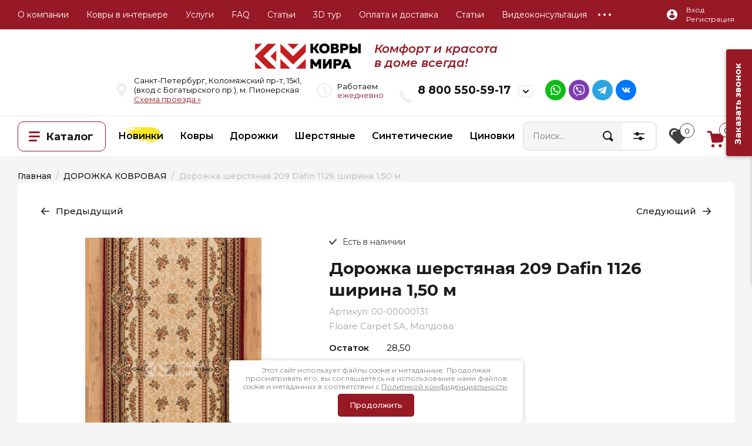

--- FILE ---
content_type: text/html; charset=utf-8
request_url: https://kovry-mira.ru/dorozhka-209-dafin-1126-sherst-10
body_size: 53531
content:

	<!doctype html>
<html lang="ru">

<head>

<meta charset="utf-8">
	<meta name="robots" content="all"/>

	<title>Купить дорожку 209 Dafin 1126 ширина 1,5 м в интернет-магазине Ковры мира</title>
<!-- assets.top -->
<script src="/g/libs/nocopy/1.0.0/nocopy.for.all.js" ></script>
<meta property="og:title" content="Дорожка 209 Dafin 1126 ширина 1,5 м">
<meta name="twitter:title" content="Дорожка 209 Dafin 1126 ширина 1,5 м">
<meta property="og:description" content="Шерстяная ковровая Дорожка на отрез по Вашим индивидуальным размерам. Делаем раскрой и оверлок. Дорожка в наличии в Санкт-Петербурге в &amp;quot;Ковры Мира&amp;quot; на Коломяжском 15/1. Размеры разные. Доставка по Спб курьером, по России Транспортной компанией.">
<meta name="twitter:description" content="Шерстяная ковровая Дорожка на отрез по Вашим индивидуальным размерам. Делаем раскрой и оверлок. Дорожка в наличии в Санкт-Петербурге в &amp;quot;Ковры Мира&amp;quot; на Коломяжском 15/1. Размеры разные. Доставка по Спб курьером, по России Транспортной компанией.">
<meta property="og:image" content="https://kovry-mira.ru/thumb/2/bnT4Fy-LFs14YBVFVPrkAg/350r350/d/mg_0071.jpg">
<meta name="twitter:image" content="https://kovry-mira.ru/thumb/2/bnT4Fy-LFs14YBVFVPrkAg/350r350/d/mg_0071.jpg">
<meta property="og:image:type" content="image/jpeg">
<meta property="og:image:width" content="350">
<meta property="og:image:height" content="350">
<meta property="og:type" content="website">
<meta property="og:url" content="https://kovry-mira.ru/dorozhka-209-dafin-1126-sherst-10">
<meta property="og:site_name" content="Комфорт и Красота в Доме всегда!">
<meta name="twitter:card" content="summary">
<!-- /assets.top -->

	<meta name="description" content="Шерстяная ковровая Дорожка на отрез по Вашим индивидуальным размерам. Делаем раскрой и оверлок. Дорожка в наличии в Санкт-Петербурге в &quot;Ковры Мира&quot; на Коломяжском 15/1. Размеры разные. Доставка по Спб курьером, по России Транспортной компанией.">

	<meta name="keywords" content="Дорожка 209 Dafin 1126">
<meta name="SKYPE_TOOLBAR" content="SKYPE_TOOLBAR_PARSER_COMPATIBLE">
<meta name="viewport" content="width=device-width, initial-scale=1.0, maximum-scale=1.0, user-scalable=no">
<meta name="format-detection" content="telephone=no">

<link rel="preconnect" href="https://kovry-mira.ru/dorozhka-209-dafin-1126-sherst-10" />
<link rel="dns-prefetch" href="https://kovry-mira.ru/dorozhka-209-dafin-1126-sherst-10" />


<!-- JQuery -->
<script src="/g/libs/jquery/2.2.4/jquery-2.2.4.min.js" charset="utf-8"></script>
<!-- JQuery -->

<!-- Common js -->
    <link rel="canonical" href="https://kovry-mira.ru/dorozhka-209-dafin-1126-sherst-10">
<meta name='wmail-verification' content='2b5c4b8769b5f1e7e05019b15c6e9138' />
<meta name="yandex-verification" content="462ad7b60590f249" />
<meta name="yandex-verification" content="fefae47298c7f53a" />
<meta name="google-site-verification" content="sBs2yxbEoHIi3G6CXiScJP9D5vVpwBkVOlR5txZileY" />

            <!-- 46b9544ffa2e5e73c3c971fe2ede35a5 -->
            <script src='/shared/s3/js/lang/ru.js'></script>
            <script src='/shared/s3/js/common.min.js'></script>
        <link rel='stylesheet' type='text/css' href='/shared/s3/css/calendar.css' /><link rel='stylesheet' type='text/css' href='/shared/highslide-4.1.13/highslide.min.css'/>
<script type='text/javascript' src='/shared/highslide-4.1.13/highslide-full.packed.js'></script>
<script type='text/javascript'>
hs.graphicsDir = '/shared/highslide-4.1.13/graphics/';
hs.outlineType = null;
hs.showCredits = false;
hs.lang={cssDirection:'ltr',loadingText:'Загрузка...',loadingTitle:'Кликните чтобы отменить',focusTitle:'Нажмите чтобы перенести вперёд',fullExpandTitle:'Увеличить',fullExpandText:'Полноэкранный',previousText:'Предыдущий',previousTitle:'Назад (стрелка влево)',nextText:'Далее',nextTitle:'Далее (стрелка вправо)',moveTitle:'Передвинуть',moveText:'Передвинуть',closeText:'Закрыть',closeTitle:'Закрыть (Esc)',resizeTitle:'Восстановить размер',playText:'Слайд-шоу',playTitle:'Слайд-шоу (пробел)',pauseText:'Пауза',pauseTitle:'Приостановить слайд-шоу (пробел)',number:'Изображение %1/%2',restoreTitle:'Нажмите чтобы посмотреть картинку, используйте мышь для перетаскивания. Используйте клавиши вперёд и назад'};</script>
<link rel="icon" href="/favicon.png" type="image/png">
<link rel="apple-touch-icon" href="/touch-icon-iphone.png">
<link rel="apple-touch-icon" sizes="76x76" href="/touch-icon-ipad.png">
<link rel="apple-touch-icon" sizes="120x120" href="/touch-icon-iphone-retina.png">
<link rel="apple-touch-icon" sizes="152x152" href="/touch-icon-ipad-retina.png">
<meta name="msapplication-TileImage" content="/touch-w8-mediumtile.png"/>
<meta name="msapplication-square70x70logo" content="/touch-w8-smalltile.png" />
<meta name="msapplication-square150x150logo" content="/touch-w8-mediumtile.png" />
<meta name="msapplication-wide310x150logo" content="/touch-w8-widetile.png" />
<meta name="msapplication-square310x310logo" content="/touch-w8-largetile.png" />

<!--s3_require-->
<link rel="stylesheet" href="/g/basestyle/1.0.1/user/user.css" type="text/css"/>
<link rel="stylesheet" href="/g/basestyle/1.0.1/user/user.blue.css" type="text/css"/>
<script type="text/javascript" src="/g/basestyle/1.0.1/user/user.js" async></script>
<!--/s3_require-->

<!--s3_goal-->
<script src="/g/s3/goal/1.0.0/s3.goal.js"></script>
<script>new s3.Goal({map:{"370301":{"goal_id":"370301","object_id":"55176621","event":"submit","system":"metrika","label":"zayavka","code":"anketa"}}, goals: [], ecommerce:[{"ecommerce":{"detail":{"products":[{"id":"1219550421","name":"Дорожка шерстяная 209 Dafin 1126 ширина 1,50 м","price":16500,"brand":"Floare Carpet SA, Молдова","category":"ДОРОЖКА КОВРОВАЯ/Шерстяные ковровые дорожки"}]}}}]});</script>
<!--/s3_goal-->
<!-- Common js -->

<!-- Shop init -->
			
		
		
		
			<link rel="stylesheet" type="text/css" href="/g/shop2v2/default/css/theme.less.css">		
			<script type="text/javascript" src="/g/printme.js"></script>
		<script type="text/javascript" src="/g/shop2v2/default/js/tpl.js"></script>
		<script type="text/javascript" src="/g/shop2v2/default/js/baron.min.js"></script>
		
			<script type="text/javascript" src="/g/shop2v2/default/js/shop2.2.js"></script>
		
	<script type="text/javascript">shop2.init({"productRefs": {"1033905821":{"ostatok":{"29,9":["1219549621"],"4":["1219550021"],"22,5":["1219550221"],"28,50":["1219550421"],"14.60":["2311641704"]},"shirina_dorozki_vse":{"179961300":["2311641704"],"179959500":["1219549621"],"179961500":["1219550021"],"179959700":["1219550221"],"179960700":["1219550421"]},"sostav_318":{"179899100":["1219549621","1219550021","1219550221","1219550421","2311641704"]},"visota_vorsa_vse_dorogki":{"215843101":["1219549621","1219550021","1219550221","1219550421","2311641704"]},"plotnost_vse_dorogki":{"215846501":["1219549621","1219550021","1219550221","1219550421","2311641704"]},"cvet_cvet":{"180477500":["1219549621","1219550021","1219550221","1219550421","2311641704"]}},"1014890421":{"ostatok":{"2":["259079409"]},"sostav":{"771562021":["259079409"]},"vysota_vorsa":{"745116421":["259079409"]}},"1013599621":{"ostatok":{"3":["567461609"],"1":["567461809","1193519421","1193519621"],"2":["2031264609"]},"razmer_622":{"771653621":["2031264609"],"855277421":["567461609"],"771656621":["567461809"],"771660621":["1193519421"],"771654821":["1193519621"]},"sostav":{"771562021":["567461609","567461809","1193519421","1193519621","2031264609"]},"vysota_vorsa":{"745116421":["567461609","567461809","1193519421","1193519621","2031264609"]},"plotnost":{"771562221":["567461609","567461809","1193519421","1193519621","2031264609"]},"kolor_644":{"808229021":["567461609","567461809","1193519421","1193519621","2031264609"]}},"1015091821":{"ostatok":{"1":["1123946904","1195241421","1195242021","1195242221","1759941409","1759941609","1894697209"],"4":["1195241021","1363450221"],"3":["1195241821"],"2":["1195243221","1894698809"]},"razmer_622":{"89278809":["1759941609"],"773529621":["1195241021"],"773691421":["1759941409"],"771653621":["1195241421"],"771660621":["1894698809"],"770407021":["1195241821"],"771653821":["1195242021"],"771653221":["1195242221"],"773333821":["1195243221"],"773330621":["1123946904"],"771656221":["1363450221"],"771656421":["1894697209"]},"sostav":{"771562021":["1123946904","1195241021","1195241421","1195241821","1195242021","1195242221","1195243221","1363450221","1759941409","1759941609","1894697209","1894698809"]},"vysota_vorsa":{"745116421":["1123946904","1195241021","1195241421","1195241821","1195242021","1195242221","1195243221","1363450221","1759941409","1759941609","1894697209","1894698809"]},"plotnost":{"771562221":["1123946904","1195241021","1195241421","1195241821","1195242021","1195242221","1195243221","1363450221","1759941409","1759941609","1894697209","1894698809"]},"kolor_644":{"808229021":["1123946904","1195241021","1195241421","1195241821","1195242021","1195242221","1195243221","1363450221","1759941409","1759941609","1894697209","1894698809"]}},"1013474621":{"ostatok":{"4":["1193381621"],"5":["1193381821"],"1":["1193382021"]},"sostav":{"771562021":["1193381621","1193381821","1193382021"]},"vysota_vorsa":{"745116421":["1193381621","1193381821","1193382021"]}}},"apiHash": {"getPromoProducts":"084f05b619f44527950485438b7a65fb","getSearchMatches":"94df0f74d38b6347df4b5e393f66c1d8","getFolderCustomFields":"c39d1c4ba02dacfefbc3eab09efc0d97","getProductListItem":"e8b773e377bd8e5b9ee1df459a476149","cartAddItem":"55841f1b1a5044431fa0e0bf91ded0e8","cartRemoveItem":"92f3481279048c9d1cf5007ac49313aa","cartUpdate":"17ab86d56698647d977b0ffa18bf6e3c","cartRemoveCoupon":"37a5e1d0b31f29cde6bcb8c4a37c3c50","cartAddCoupon":"f80e6f7a692d52838bb59fea9bf9fadb","deliveryCalc":"98fe8a0291c372ae769c4b7a08e9976c","printOrder":"b6ce0fc7acd44be1aad6b1a56a6327a3","cancelOrder":"43e6f66f131a8859a2a1dae88bc1579d","cancelOrderNotify":"b8fceecfbd4ac898102ea74fe0bdbde6","repeatOrder":"cbc0d4b8f2afd5df5a03bd71d2cba7e5","paymentMethods":"0ba3ab457cce671e78cb69f63652044b","compare":"0be5487a47fff913a9125af97c291bba"},"hash": null,"verId": 791547,"mode": "product","step": "","uri": "/kovry-mira","IMAGES_DIR": "/d/","my": {"gr_show_nav_btns":true,"gr_filter_sorting_by":"\u0421\u043e\u0440\u0442\u0438\u0440\u043e\u0432\u0430\u0442\u044c \u043f\u043e","gr_by_price_asc":"\u0426\u0435\u043d\u0435 (\u0432\u043e\u0437\u0440\u0430\u0441\u0442\u0430\u043d\u0438\u044e)","gr_by_price_desc":"\u0426\u0435\u043d\u0435 (\u0443\u0431\u044b\u0432\u0430\u043d\u0438\u044e)","gr_by_name_asc":"\u041d\u0430\u0437\u0432\u0430\u043d\u0438\u044e \u043e\u0442 \u0410","gr_by_name_desc":"\u041d\u0430\u0437\u0432\u0430\u043d\u0438\u044e \u043e\u0442 \u042f","show_sections":true,"buy_alias":"\u041a\u0443\u043f\u0438\u0442\u044c","search_form_btn":"\u041d\u0430\u0439\u0442\u0438","not_available_alias":"\u041d\u0435\u0442 \u0432 \u043d\u0430\u043b\u0438\u0447\u0438\u0438","buy_mod":true,"buy_kind":true,"gr_hide_no_amount_rating":true,"on_shop2_btn":true,"gr_auth_placeholder":true,"gr_cart_preview_version":"2.2.110_8","gr_cart_preview_order":"\u041e\u0444\u043e\u0440\u043c\u0438\u0442\u044c","gr_show_collcetions_amount":true,"gr_kinds_slider":true,"gr_cart_titles":true,"gr_filter_remodal":true,"gr_filter_range_slider":false,"gr_search_range_slider":false,"gr_login_placeholered":true,"gr_add_to_compare_text":"\u0421\u0440\u0430\u0432\u043d\u0438\u0442\u044c","gr_search_form_title":"\u0420\u0430\u0441\u0448\u0438\u0440\u0435\u043d\u043d\u044b\u0439 \u043f\u043e\u0438\u0441\u043a","gr_filter_reset_text":"\u041e\u0447\u0438\u0441\u0442\u0438\u0442\u044c","gr_filter_remodal_res":"1360","gr_sorting_no_filter":true,"gr_filter_max_count":"6","gr_filter_select_btn":"\u0415\u0449\u0435","gr_show_more_btn_class":" ","gr_only_filter_result":true,"gr_result_wrap":true,"gr_filter_fount":"\u0422\u043e\u0432\u0430\u0440\u043e\u0432 \u043d\u0430\u0439\u0434\u0435\u043d\u043e:","gr_view_class":" view_click view_opened view-1","gr_folder_items":true,"gr_pagelist_only_icons":true,"gr_h1_in_column":true,"gr_vendor_in_thumbs":true,"gr_tabs_unwrapped":true,"gr_show_titles":true,"gr_cart_auth_remodal":true,"gr_coupon_remodal":true,"gr_cart_reg_placeholder":true,"gr_options_more_btn":"\u0415\u0449\u0435","gr_cart_total_title":"\u0420\u0430\u0441\u0447\u0435\u0442","gr_show_options_text":"\u0412\u0441\u0435 \u043f\u0430\u0440\u0430\u043c\u0435\u0442\u0440\u044b","gr_cart_show_options_text":"\u0412\u0441\u0435 \u043f\u0430\u0440\u0430\u043c\u0435\u0442\u0440\u044b","gr_pluso_title":"\u041f\u043e\u0434\u0435\u043b\u0438\u0442\u044c\u0441\u044f","gr_product_page_version":"global:shop2.2.110_9-product.tpl","gr_collections_item":"global:shop2.2.110_9-product-item-collections.tpl","gr_cart_page_version":"global:shop2.2.110_9-cart.tpl","gr_product_template_name":"shop2.2.110_9-product-list-thumbs.tpl","gr_to_compare_text":"\u0421\u0440\u0430\u0432\u043d\u0438\u0442\u044c","gr_compare_class":" ","gr_product_quick_view":true,"lazy_load_subpages":true,"gr_pagelist_lazy_load":true,"gr_additional_work_btn":true,"gr_buy_btn_data_url":true,"similar":"\u041f\u043e\u0445\u043e\u0436\u0438\u0435 \u0442\u043e\u0432\u0430\u0440\u044b","gr_show_params_in_kinds":true},"shop2_cart_order_payments": 1,"cf_margin_price_enabled": 0,"maps_yandex_key":"","maps_google_key":""});shop2.facets.enabled = true;</script>
<style type="text/css">.product-item-thumb {width: 450px;}.product-item-thumb .product-image, .product-item-simple .product-image {height: 450px;width: 450px;}.product-item-thumb .product-amount .amount-title {width: 354px;}.product-item-thumb .product-price {width: 400px;}.shop2-product .product-side-l {width: 450px;}.shop2-product .product-image {height: 450px;width: 450px;}.shop2-product .product-thumbnails li {width: 140px;height: 140px;}</style>
<!-- Shop init -->






<style>
	.menu-default,.menu-default ul,.menu-default li{padding:0;margin:0;list-style:none}*{box-sizing:border-box}a{text-decoration:underline;color:#971925}a:hover{text-decoration:none}.block_padding{padding:0 30px}@media (max-width: 639px){.block_padding{padding:0 20px}}.block_width{margin:0 auto;max-width:1380px}.site-header .header-top{background:#111}@media (max-width: 1260px){.site-header .header-top{display:none}}.site-header .header-top__inner{height:55px;display:flex;align-items:center}.site-header .header-top__left{width:calc(100% - 210px)}.site-header .menu-top{position:relative;z-index:4;font-size:0;margin-left:-15px}.site-header .menu-top > li{display:inline-block;vertical-align:top;position:relative}.site-header .menu-top > li > a{color:#838383;display:block;font-size:14px;font-weight:400;padding:0 15px;line-height:55px;text-decoration:none;transition:all .2s}.site-header .menu-top > li > a:hover{color:#fff}.site-header .menu-top > li ul{position:absolute;top:100%;left:15px;width:252px;display:none;background:#fff;padding:30px 0;border-radius:0 0 10px 10px;box-shadow:0 14px 20px 0 rgba(0,0,0,0.05)}.site-header .menu-top > li ul:before{position:absolute;left:34px;top:-8px;content:'';border-top:none;border-bottom:8px solid #fff;border-left:8px solid transparent;border-right:8px solid transparent}.site-header .menu-top > li ul li{position:relative}.site-header .menu-top > li ul li:before{position:absolute;content:'';top:0;left:30px;right:30px;border-top:1px solid rgba(0,0,0,0.04)}.site-header .menu-top > li ul li:last-child:after{position:absolute;content:'';bottom:0;left:30px;right:30px;border-top:1px solid rgba(0,0,0,0.04)}.site-header .menu-top > li ul li a{display:block;font-weight:400;font-size:14px;color:#1c1c1c;padding:14px 30px;text-decoration:none;transition:all .2s}.site-header .menu-top > li ul li a:hover{color:#971925}.block_padding{padding:0 30px}@media (max-width: 639px){.block_padding{padding:0 20px}}.block_width{margin:0 auto;max-width:1380px}.site-header .header-top{background:#111}@media (max-width: 1260px){.site-header .header-top{display:none}}.site-header .header-top__inner{height:55px;display:flex;align-items:center}.site-header .header-top__left{width:calc(100% - 210px)}.site-header .menu-top{position:relative;z-index:4;font-size:0;margin-left:-15px}.site-header .menu-top > li{display:inline-block;vertical-align:top;position:relative}.site-header .menu-top > li > a{color:#838383;display:block;font-size:14px;font-weight:400;padding:0 15px;line-height:55px;text-decoration:none;transition:all .2s}.site-header .menu-top > li > a:hover{color:#fff}.site-header .menu-top > li ul{position:absolute;top:100%;left:15px;width:252px;display:none;background:#fff;padding:30px 0;border-radius:0 0 10px 10px;box-shadow:0 14px 20px 0 rgba(0,0,0,0.05)}.site-header .menu-top > li ul:before{position:absolute;left:34px;top:-8px;content:'';border-top:none;border-bottom:8px solid #fff;border-left:8px solid transparent;border-right:8px solid transparent}.site-header .menu-top > li ul li{position:relative}.site-header .menu-top > li ul li:before{position:absolute;content:'';top:0;left:30px;right:30px;border-top:1px solid rgba(0,0,0,0.04)}.site-header .menu-top > li ul li:last-child:after{position:absolute;content:'';bottom:0;left:30px;right:30px;border-top:1px solid rgba(0,0,0,0.04)}.site-header .menu-top > li ul li a{display:block;font-weight:400;font-size:14px;color:#1c1c1c;padding:14px 30px;text-decoration:none;transition:all .2s}.site-header .menu-top > li ul li a:hover{color:#971925}.site-header .menu-top > li > a{color:#fff}.site-header .header-top{background:#971925!important}.site-header .menu-top > li > a{color:#fff!important}body .site-header .header-top__left{width:100%}body .site-header .menu-top{z-index:20}body .site-header .menu-top > li ul{box-shadow:0 14px 20px 0 rgba(0,0,0,0.3)}.block_padding{padding:0 30px}@media (max-width: 639px){.block_padding{padding:0 20px}}.block_width{margin:0 auto;max-width:1380px}.site-header .header-bottom__inner{display:flex;align-items:center;padding-top:30px;padding-bottom:30px}@media (max-width: 767px){.site-header .header-bottom__inner{display:block;text-align:center}}.site-header .header-bottom__left{width:480px}@media (max-width: 1023px){.site-header .header-bottom__left{width:460px}}@media (max-width: 767px){.site-header .header-bottom__left{width:100%}}.site-header .header-bottom__right{padding-left:20px;width:calc(100% - 480px)}@media (max-width: 1260px){.site-header .header-bottom__right{padding:0;text-align:right;width:calc(100% - 460px)}}@media (max-width: 767px){.site-header .header-bottom__right{width:100%;padding:0;text-align:center;display:none}}.site-header .site-info{font-size:0}.site-header .site-info__logo{display:inline-block;vertical-align:middle}.site-header .site-info__logo + .site-info__body{margin-left:20px}@media (max-width: 767px){.site-header .site-info__logo + .site-info__body{margin:20px 0 0;display:block}}.site-header .site-info__body{display:inline-block;vertical-align:middle}.site-header .site-info__name{color:#1c1c1c;font-size:27px;font-weight:700;line-height:1}@media (max-width: 767px){.site-header .site-info__name{font-size:23px}}.site-header .mobile-contacts-btn{position:relative;width:227px;height:60px;display:none;color:#1c1c1c;line-height:1;font-size:17px;font-weight:600;padding-top:21px;padding-left:63px;border-radius:10px;text-align:left;box-shadow:inset 0 0 0 2px rgba(0,0,0,0.06)}@media (max-width: 1260px){.site-header .mobile-contacts-btn{display:inline-block}}.site-header .mobile-contacts-btn:after{position:absolute;content:'';right:19px;top:19px;width:31px;height:22px;border-radius:5px;background:url(data:image/svg+xml,%3Csvg%20version%3D%221.1%22%20baseProfile%3D%22full%22%20xmlns%3D%22http%3A%2F%2Fwww.w3.org%2F2000%2Fsvg%22%20xmlns%3Axlink%3D%22http%3A%2F%2Fwww.w3.org%2F1999%2Fxlink%22%20xmlns%3Aev%3D%22http%3A%2F%2Fwww.w3.org%2F2001%2Fxml-events%22%20xml%3Aspace%3D%22preserve%22%20x%3D%220px%22%20y%3D%220px%22%20width%3D%2211px%22%20height%3D%226px%22%20%20viewBox%3D%220%200%2011%206%22%20preserveAspectRatio%3D%22none%22%20shape-rendering%3D%22geometricPrecision%22%3E%3Cpath%20fill%3D%22%23111111%22%20d%3D%22M4.620%2C5.909%20C4.495%2C5.859%204.379%2C5.786%204.278%2C5.685%20L0.313%2C1.708%20C-0.079%2C1.314%20-0.079%2C0.676%200.313%2C0.283%20C0.706%2C-0.111%201.342%2C-0.111%201.735%2C0.283%20L5.031%2C3.590%20L8.296%2C0.314%20C8.689%2C-0.080%209.325%2C-0.080%209.718%2C0.314%20C10.110%2C0.707%2010.110%2C1.345%209.718%2C1.739%20L5.753%2C5.716%20C5.446%2C6.025%204.993%2C6.083%204.620%2C5.909%20Z%22%2F%3E%3C%2Fsvg%3E) 50% no-repeat #f5f5f5}.site-header .mobile-contacts-btn:before{position:absolute;content:'';left:24px;top:21px;width:18px;height:18px;background:url(data:image/svg+xml,%3Csvg%20version%3D%221.1%22%20baseProfile%3D%22full%22%20xmlns%3D%22http%3A%2F%2Fwww.w3.org%2F2000%2Fsvg%22%20xmlns%3Axlink%3D%22http%3A%2F%2Fwww.w3.org%2F1999%2Fxlink%22%20xmlns%3Aev%3D%22http%3A%2F%2Fwww.w3.org%2F2001%2Fxml-events%22%20xml%3Aspace%3D%22preserve%22%20x%3D%220px%22%20y%3D%220px%22%20width%3D%2218px%22%20height%3D%2218px%22%20%20viewBox%3D%220%200%2018%2018%22%20preserveAspectRatio%3D%22none%22%20shape-rendering%3D%22geometricPrecision%22%3E%22%3Cpath%20fill%3D%22%23971925%22%20d%3D%22M1.556%2C0.619%20L1.673%2C0.502%20C2.436%2C-0.262%203.704%2C-0.151%204.323%2C0.734%20L6.681%2C4.103%20C7.164%2C4.794%207.082%2C5.732%206.486%2C6.328%20L6.343%2C6.471%20C5.917%2C6.897%205.820%2C7.562%206.130%2C8.078%20C7.078%2C9.660%208.343%2C10.925%209.924%2C11.873%20C10.440%2C12.184%2011.105%2C12.087%2011.531%2C11.661%20L11.674%2C11.517%20C12.270%2C10.921%2013.207%2C10.839%2013.897%2C11.322%20L17.266%2C13.681%20C18.150%2C14.301%2018.261%2C15.569%2017.498%2C16.332%20L17.381%2C16.449%20C15.627%2C18.204%2012.892%2C18.508%2010.792%2C17.188%20C6.707%2C14.622%203.382%2C11.296%200.817%2C7.210%20C-0.503%2C5.109%20-0.198%2C2.373%201.556%2C0.619%20Z%22%2F%3E%3C%2Fsvg%3E) 0 0 no-repeat}@media (max-width: 1260px){.site-header .top-contacts{display:none}}.site-header .top-contacts__body{display:flex;align-items:center;width:728px;margin-left:auto}@media (max-width: 1340px){.site-header .top-contacts__body{width:100%}}.site-header .top-address{position:relative;width:250px;margin-right:auto;padding-left:47px;color:#111;font-size:15px;line-height:23px}.site-header .top-address:before{position:absolute;content:'';top:0;left:0;width:19px;height:25px;background:url(data:image/svg+xml,%3Csvg%20version%3D%221.1%22%20baseProfile%3D%22full%22%20xmlns%3D%22http%3A%2F%2Fwww.w3.org%2F2000%2Fsvg%22%20xmlns%3Axlink%3D%22http%3A%2F%2Fwww.w3.org%2F1999%2Fxlink%22%20xmlns%3Aev%3D%22http%3A%2F%2Fwww.w3.org%2F2001%2Fxml-events%22%20xml%3Aspace%3D%22preserve%22%20x%3D%220px%22%20y%3D%220px%22%20width%3D%2219px%22%20height%3D%2225px%22%20%20viewBox%3D%220%200%2019%2025%22%20preserveAspectRatio%3D%22none%22%20shape-rendering%3D%22geometricPrecision%22%3E%3Cpath%20fill%3D%22%23f0f0f0%22%20d%3D%22M8.524%2C0.367%20C4.146%2C0.597%200.498%2C4.014%200.045%2C8.328%20C-0.182%2C10.478%200.370%2C12.484%201.446%2C14.126%20L8.138%2C24.510%20C8.545%2C25.141%209.472%2C25.141%209.879%2C24.510%20L16.570%2C14.126%20C17.487%2C12.731%2018.023%2C11.068%2018.023%2C9.283%20C18.023%2C4.194%2013.722%2C0.099%208.524%2C0.367%20ZM9.008%2C12.926%20C7.015%2C12.926%205.403%2C11.320%205.403%2C9.334%20C5.403%2C7.349%207.015%2C5.743%209.008%2C5.743%20C11.002%2C5.743%2012.614%2C7.349%2012.614%2C9.334%20C12.614%2C11.320%2011.002%2C12.926%209.008%2C12.926%20Z%22%2F%3E%3C%2Fsvg%3E) 0 0 no-repeat}.site-header .top-phones{max-width:320px}.site-header .top-phones__btn{position:absolute;right:0;top:4px;width:26px;height:21px;cursor:pointer;border-radius:5px;box-shadow:inset 0 0 0 2px rgba(0,0,0,0.06);background:url(data:image/svg+xml,%3Csvg%20version%3D%221.1%22%20baseProfile%3D%22full%22%20xmlns%3D%22http%3A%2F%2Fwww.w3.org%2F2000%2Fsvg%22%20xmlns%3Axlink%3D%22http%3A%2F%2Fwww.w3.org%2F1999%2Fxlink%22%20xmlns%3Aev%3D%22http%3A%2F%2Fwww.w3.org%2F2001%2Fxml-events%22%20xml%3Aspace%3D%22preserve%22%20x%3D%220px%22%20y%3D%220px%22%20width%3D%2211px%22%20height%3D%226px%22%20%20viewBox%3D%220%200%2011%206%22%20preserveAspectRatio%3D%22none%22%20shape-rendering%3D%22geometricPrecision%22%3E%3Cpath%20fill%3D%22%23111111%22%20d%3D%22M4.620%2C5.909%20C4.495%2C5.859%204.379%2C5.786%204.278%2C5.685%20L0.313%2C1.708%20C-0.079%2C1.314%20-0.079%2C0.676%200.313%2C0.283%20C0.706%2C-0.111%201.342%2C-0.111%201.735%2C0.283%20L5.031%2C3.590%20L8.296%2C0.314%20C8.689%2C-0.080%209.325%2C-0.080%209.718%2C0.314%20C10.110%2C0.707%2010.110%2C1.345%209.718%2C1.739%20L5.753%2C5.716%20C5.446%2C6.025%204.993%2C6.083%204.620%2C5.909%20Z%22%2F%3E%3C%2Fsvg%3E) 50% no-repeat}.site-header .top-phones__inner{position:relative;padding-left:52px}.site-header .top-phones__inner.has_btn .top-phones__body{padding-right:39px}.site-header .top-phones__inner:before{position:absolute;content:'';top:5px;left:0;width:23px;height:22px;background:url(data:image/svg+xml,%3Csvg%20version%3D%221.1%22%20baseProfile%3D%22full%22%20xmlns%3D%22http%3A%2F%2Fwww.w3.org%2F2000%2Fsvg%22%20xmlns%3Axlink%3D%22http%3A%2F%2Fwww.w3.org%2F1999%2Fxlink%22%20xmlns%3Aev%3D%22http%3A%2F%2Fwww.w3.org%2F2001%2Fxml-events%22%20xml%3Aspace%3D%22preserve%22%20x%3D%220px%22%20y%3D%220px%22%20width%3D%2223px%22%20height%3D%2222px%22%20%20viewBox%3D%220%200%2023%2022%22%20preserveAspectRatio%3D%22none%22%20shape-rendering%3D%22geometricPrecision%22%3E%3Cpath%20fill%3D%22%23f0f0f0%22%20d%3D%22M2.490%2C0.773%20L2.632%2C0.633%20C3.563%2C-0.282%205.108%2C-0.149%205.862%2C0.911%20L8.736%2C4.947%20C9.325%2C5.774%209.224%2C6.897%208.499%2C7.612%20L8.324%2C7.784%20C7.805%2C8.293%207.687%2C9.091%208.064%2C9.709%20C9.221%2C11.603%2010.762%2C13.119%2012.688%2C14.255%20C13.317%2C14.626%2014.127%2C14.510%2014.647%2C14.000%20L14.821%2C13.828%20C15.547%2C13.114%2016.690%2C13.016%2017.531%2C13.595%20L21.636%2C16.420%20C22.714%2C17.162%2022.850%2C18.681%2021.919%2C19.596%20L21.777%2C19.736%20C19.639%2C21.837%2016.307%2C22.202%2013.747%2C20.622%20C8.768%2C17.547%204.716%2C13.563%201.589%2C8.668%20C-0.019%2C6.151%200.352%2C2.875%202.490%2C0.773%20Z%22%2F%3E%3C%2Fsvg%3E) 0 0 no-repeat}.site-header .top-phones__body{color:#111;font-size:23px;font-weight:700}.site-header .top-phones__body a{color:inherit;text-decoration:none}.site-header .top-phones__desc{color:#111;font-size:13px;font-weight:400;text-align:right}.site-header .top-popup-form{position:relative;width:25px;height:19px;cursor:pointer;margin-left:60px;background:url(data:image/svg+xml,%3Csvg%20version%3D%221.1%22%20baseProfile%3D%22full%22%20xmlns%3D%22http%3A%2F%2Fwww.w3.org%2F2000%2Fsvg%22%20xmlns%3Axlink%3D%22http%3A%2F%2Fwww.w3.org%2F1999%2Fxlink%22%20xmlns%3Aev%3D%22http%3A%2F%2Fwww.w3.org%2F2001%2Fxml-events%22%20xml%3Aspace%3D%22preserve%22%20x%3D%220px%22%20y%3D%220px%22%20width%3D%2225px%22%20height%3D%2219px%22%20%20viewBox%3D%220%200%2025%2019%22%20preserveAspectRatio%3D%22none%22%20shape-rendering%3D%22geometricPrecision%22%3E%22%3Cpath%20fill%3D%22%23971925%22%20d%3D%22M22.401%2C0.340%20L2.646%2C0.340%20C1.211%2C0.340%200.047%2C1.485%200.047%2C2.895%20L0.047%2C16.185%20C0.047%2C17.596%201.211%2C18.741%202.646%2C18.741%20L22.401%2C18.741%20C23.835%2C18.741%2025.000%2C17.596%2025.000%2C16.185%20L25.000%2C2.895%20C25.000%2C1.485%2023.835%2C0.340%2022.401%2C0.340%20ZM21.428%2C5.272%20L14.587%2C9.898%20C13.969%2C10.317%2013.246%2C10.522%2012.523%2C10.522%20C11.801%2C10.522%2011.078%2C10.317%2010.459%2C9.898%20L3.618%2C5.272%20C3.145%2C4.951%203.025%2C4.317%203.348%2C3.851%20C3.675%2C3.386%204.320%2C3.269%204.793%2C3.585%20L11.639%2C8.211%20C12.170%2C8.569%2012.877%2C8.569%2013.407%2C8.211%20L20.254%2C3.585%20C20.726%2C3.269%2021.371%2C3.386%2021.699%2C3.851%20C22.021%2C4.317%2021.901%2C4.951%2021.428%2C5.272%20Z%22%2F%3E%3C%2Fsvg%3E) 50% no-repeat}.block_padding{padding:0 30px}@media (max-width: 639px){.block_padding{padding:0 20px}}.block_width{margin:0 auto;max-width:1380px}.site-header .header-bottom__inner{display:flex;align-items:center;padding-top:30px;padding-bottom:30px}@media (max-width: 767px){.site-header .header-bottom__inner{display:block;text-align:center}}.site-header .header-bottom__left{width:480px}@media (max-width: 1023px){.site-header .header-bottom__left{width:460px}}@media (max-width: 767px){.site-header .header-bottom__left{width:100%}}.site-header .header-bottom__right{padding-left:20px;width:calc(100% - 480px)}@media (max-width: 1260px){.site-header .header-bottom__right{padding:0;text-align:right;width:calc(100% - 460px)}}@media (max-width: 767px){.site-header .header-bottom__right{width:100%;padding:0;text-align:center;display:none}}.site-header .site-info{font-size:0}.site-header .site-info__logo{display:inline-block;vertical-align:middle}.site-header .site-info__logo + .site-info__body{margin-left:20px}@media (max-width: 767px){.site-header .site-info__logo + .site-info__body{margin:20px 0 0;display:block}}.site-header .site-info__body{display:inline-block;vertical-align:middle}.site-header .site-info__name{color:#1c1c1c;font-size:27px;font-weight:700;line-height:1}@media (max-width: 767px){.site-header .site-info__name{font-size:23px}}.site-header .mobile-contacts-btn{position:relative;width:227px;height:60px;display:none;color:#1c1c1c;line-height:1;font-size:17px;font-weight:600;padding-top:21px;padding-left:63px;border-radius:10px;text-align:left;box-shadow:inset 0 0 0 2px rgba(0,0,0,0.06)}@media (max-width: 1260px){.site-header .mobile-contacts-btn{display:inline-block}}.site-header .mobile-contacts-btn:after{position:absolute;content:'';right:19px;top:19px;width:31px;height:22px;border-radius:5px;background:url(data:image/svg+xml,%3Csvg%20version%3D%221.1%22%20baseProfile%3D%22full%22%20xmlns%3D%22http%3A%2F%2Fwww.w3.org%2F2000%2Fsvg%22%20xmlns%3Axlink%3D%22http%3A%2F%2Fwww.w3.org%2F1999%2Fxlink%22%20xmlns%3Aev%3D%22http%3A%2F%2Fwww.w3.org%2F2001%2Fxml-events%22%20xml%3Aspace%3D%22preserve%22%20x%3D%220px%22%20y%3D%220px%22%20width%3D%2211px%22%20height%3D%226px%22%20%20viewBox%3D%220%200%2011%206%22%20preserveAspectRatio%3D%22none%22%20shape-rendering%3D%22geometricPrecision%22%3E%3Cpath%20fill%3D%22%23111111%22%20d%3D%22M4.620%2C5.909%20C4.495%2C5.859%204.379%2C5.786%204.278%2C5.685%20L0.313%2C1.708%20C-0.079%2C1.314%20-0.079%2C0.676%200.313%2C0.283%20C0.706%2C-0.111%201.342%2C-0.111%201.735%2C0.283%20L5.031%2C3.590%20L8.296%2C0.314%20C8.689%2C-0.080%209.325%2C-0.080%209.718%2C0.314%20C10.110%2C0.707%2010.110%2C1.345%209.718%2C1.739%20L5.753%2C5.716%20C5.446%2C6.025%204.993%2C6.083%204.620%2C5.909%20Z%22%2F%3E%3C%2Fsvg%3E) 50% no-repeat #f5f5f5}.site-header .mobile-contacts-btn:before{position:absolute;content:'';left:24px;top:21px;width:18px;height:18px;background:url(data:image/svg+xml,%3Csvg%20version%3D%221.1%22%20baseProfile%3D%22full%22%20xmlns%3D%22http%3A%2F%2Fwww.w3.org%2F2000%2Fsvg%22%20xmlns%3Axlink%3D%22http%3A%2F%2Fwww.w3.org%2F1999%2Fxlink%22%20xmlns%3Aev%3D%22http%3A%2F%2Fwww.w3.org%2F2001%2Fxml-events%22%20xml%3Aspace%3D%22preserve%22%20x%3D%220px%22%20y%3D%220px%22%20width%3D%2218px%22%20height%3D%2218px%22%20%20viewBox%3D%220%200%2018%2018%22%20preserveAspectRatio%3D%22none%22%20shape-rendering%3D%22geometricPrecision%22%3E%22%3Cpath%20fill%3D%22%23971925%22%20d%3D%22M1.556%2C0.619%20L1.673%2C0.502%20C2.436%2C-0.262%203.704%2C-0.151%204.323%2C0.734%20L6.681%2C4.103%20C7.164%2C4.794%207.082%2C5.732%206.486%2C6.328%20L6.343%2C6.471%20C5.917%2C6.897%205.820%2C7.562%206.130%2C8.078%20C7.078%2C9.660%208.343%2C10.925%209.924%2C11.873%20C10.440%2C12.184%2011.105%2C12.087%2011.531%2C11.661%20L11.674%2C11.517%20C12.270%2C10.921%2013.207%2C10.839%2013.897%2C11.322%20L17.266%2C13.681%20C18.150%2C14.301%2018.261%2C15.569%2017.498%2C16.332%20L17.381%2C16.449%20C15.627%2C18.204%2012.892%2C18.508%2010.792%2C17.188%20C6.707%2C14.622%203.382%2C11.296%200.817%2C7.210%20C-0.503%2C5.109%20-0.198%2C2.373%201.556%2C0.619%20Z%22%2F%3E%3C%2Fsvg%3E) 0 0 no-repeat}@media (max-width: 1260px){.site-header .top-contacts{display:none}}.site-header .top-contacts__body{display:flex;align-items:center;width:728px;margin-left:auto}@media (max-width: 1340px){.site-header .top-contacts__body{width:100%}}.site-header .top-address{position:relative;width:250px;margin-right:auto;padding-left:47px;color:#111;font-size:15px;line-height:23px}.site-header .top-address:before{position:absolute;content:'';top:0;left:0;width:19px;height:25px;background:url(data:image/svg+xml,%3Csvg%20version%3D%221.1%22%20baseProfile%3D%22full%22%20xmlns%3D%22http%3A%2F%2Fwww.w3.org%2F2000%2Fsvg%22%20xmlns%3Axlink%3D%22http%3A%2F%2Fwww.w3.org%2F1999%2Fxlink%22%20xmlns%3Aev%3D%22http%3A%2F%2Fwww.w3.org%2F2001%2Fxml-events%22%20xml%3Aspace%3D%22preserve%22%20x%3D%220px%22%20y%3D%220px%22%20width%3D%2219px%22%20height%3D%2225px%22%20%20viewBox%3D%220%200%2019%2025%22%20preserveAspectRatio%3D%22none%22%20shape-rendering%3D%22geometricPrecision%22%3E%3Cpath%20fill%3D%22%23f0f0f0%22%20d%3D%22M8.524%2C0.367%20C4.146%2C0.597%200.498%2C4.014%200.045%2C8.328%20C-0.182%2C10.478%200.370%2C12.484%201.446%2C14.126%20L8.138%2C24.510%20C8.545%2C25.141%209.472%2C25.141%209.879%2C24.510%20L16.570%2C14.126%20C17.487%2C12.731%2018.023%2C11.068%2018.023%2C9.283%20C18.023%2C4.194%2013.722%2C0.099%208.524%2C0.367%20ZM9.008%2C12.926%20C7.015%2C12.926%205.403%2C11.320%205.403%2C9.334%20C5.403%2C7.349%207.015%2C5.743%209.008%2C5.743%20C11.002%2C5.743%2012.614%2C7.349%2012.614%2C9.334%20C12.614%2C11.320%2011.002%2C12.926%209.008%2C12.926%20Z%22%2F%3E%3C%2Fsvg%3E) 0 0 no-repeat}.site-header .top-phones{max-width:320px}.site-header .top-phones__btn{position:absolute;right:0;top:4px;width:26px;height:21px;cursor:pointer;border-radius:5px;box-shadow:inset 0 0 0 2px rgba(0,0,0,0.06);background:url(data:image/svg+xml,%3Csvg%20version%3D%221.1%22%20baseProfile%3D%22full%22%20xmlns%3D%22http%3A%2F%2Fwww.w3.org%2F2000%2Fsvg%22%20xmlns%3Axlink%3D%22http%3A%2F%2Fwww.w3.org%2F1999%2Fxlink%22%20xmlns%3Aev%3D%22http%3A%2F%2Fwww.w3.org%2F2001%2Fxml-events%22%20xml%3Aspace%3D%22preserve%22%20x%3D%220px%22%20y%3D%220px%22%20width%3D%2211px%22%20height%3D%226px%22%20%20viewBox%3D%220%200%2011%206%22%20preserveAspectRatio%3D%22none%22%20shape-rendering%3D%22geometricPrecision%22%3E%3Cpath%20fill%3D%22%23111111%22%20d%3D%22M4.620%2C5.909%20C4.495%2C5.859%204.379%2C5.786%204.278%2C5.685%20L0.313%2C1.708%20C-0.079%2C1.314%20-0.079%2C0.676%200.313%2C0.283%20C0.706%2C-0.111%201.342%2C-0.111%201.735%2C0.283%20L5.031%2C3.590%20L8.296%2C0.314%20C8.689%2C-0.080%209.325%2C-0.080%209.718%2C0.314%20C10.110%2C0.707%2010.110%2C1.345%209.718%2C1.739%20L5.753%2C5.716%20C5.446%2C6.025%204.993%2C6.083%204.620%2C5.909%20Z%22%2F%3E%3C%2Fsvg%3E) 50% no-repeat}.site-header .top-phones__inner{position:relative;padding-left:52px}.site-header .top-phones__inner.has_btn .top-phones__body{padding-right:39px}.site-header .top-phones__inner:before{position:absolute;content:'';top:5px;left:0;width:23px;height:22px;background:url(data:image/svg+xml,%3Csvg%20version%3D%221.1%22%20baseProfile%3D%22full%22%20xmlns%3D%22http%3A%2F%2Fwww.w3.org%2F2000%2Fsvg%22%20xmlns%3Axlink%3D%22http%3A%2F%2Fwww.w3.org%2F1999%2Fxlink%22%20xmlns%3Aev%3D%22http%3A%2F%2Fwww.w3.org%2F2001%2Fxml-events%22%20xml%3Aspace%3D%22preserve%22%20x%3D%220px%22%20y%3D%220px%22%20width%3D%2223px%22%20height%3D%2222px%22%20%20viewBox%3D%220%200%2023%2022%22%20preserveAspectRatio%3D%22none%22%20shape-rendering%3D%22geometricPrecision%22%3E%3Cpath%20fill%3D%22%23f0f0f0%22%20d%3D%22M2.490%2C0.773%20L2.632%2C0.633%20C3.563%2C-0.282%205.108%2C-0.149%205.862%2C0.911%20L8.736%2C4.947%20C9.325%2C5.774%209.224%2C6.897%208.499%2C7.612%20L8.324%2C7.784%20C7.805%2C8.293%207.687%2C9.091%208.064%2C9.709%20C9.221%2C11.603%2010.762%2C13.119%2012.688%2C14.255%20C13.317%2C14.626%2014.127%2C14.510%2014.647%2C14.000%20L14.821%2C13.828%20C15.547%2C13.114%2016.690%2C13.016%2017.531%2C13.595%20L21.636%2C16.420%20C22.714%2C17.162%2022.850%2C18.681%2021.919%2C19.596%20L21.777%2C19.736%20C19.639%2C21.837%2016.307%2C22.202%2013.747%2C20.622%20C8.768%2C17.547%204.716%2C13.563%201.589%2C8.668%20C-0.019%2C6.151%200.352%2C2.875%202.490%2C0.773%20Z%22%2F%3E%3C%2Fsvg%3E) 0 0 no-repeat}.site-header .top-phones__body{color:#111;font-size:23px;font-weight:700}.site-header .top-phones__body a{color:inherit;text-decoration:none}.site-header .top-phones__desc{color:#111;font-size:13px;font-weight:400;text-align:right}.site-header .top-popup-form{position:relative;width:25px;height:19px;cursor:pointer;margin-left:60px;background:url(data:image/svg+xml,%3Csvg%20version%3D%221.1%22%20baseProfile%3D%22full%22%20xmlns%3D%22http%3A%2F%2Fwww.w3.org%2F2000%2Fsvg%22%20xmlns%3Axlink%3D%22http%3A%2F%2Fwww.w3.org%2F1999%2Fxlink%22%20xmlns%3Aev%3D%22http%3A%2F%2Fwww.w3.org%2F2001%2Fxml-events%22%20xml%3Aspace%3D%22preserve%22%20x%3D%220px%22%20y%3D%220px%22%20width%3D%2225px%22%20height%3D%2219px%22%20%20viewBox%3D%220%200%2025%2019%22%20preserveAspectRatio%3D%22none%22%20shape-rendering%3D%22geometricPrecision%22%3E%22%3Cpath%20fill%3D%22%23971925%22%20d%3D%22M22.401%2C0.340%20L2.646%2C0.340%20C1.211%2C0.340%200.047%2C1.485%200.047%2C2.895%20L0.047%2C16.185%20C0.047%2C17.596%201.211%2C18.741%202.646%2C18.741%20L22.401%2C18.741%20C23.835%2C18.741%2025.000%2C17.596%2025.000%2C16.185%20L25.000%2C2.895%20C25.000%2C1.485%2023.835%2C0.340%2022.401%2C0.340%20ZM21.428%2C5.272%20L14.587%2C9.898%20C13.969%2C10.317%2013.246%2C10.522%2012.523%2C10.522%20C11.801%2C10.522%2011.078%2C10.317%2010.459%2C9.898%20L3.618%2C5.272%20C3.145%2C4.951%203.025%2C4.317%203.348%2C3.851%20C3.675%2C3.386%204.320%2C3.269%204.793%2C3.585%20L11.639%2C8.211%20C12.170%2C8.569%2012.877%2C8.569%2013.407%2C8.211%20L20.254%2C3.585%20C20.726%2C3.269%2021.371%2C3.386%2021.699%2C3.851%20C22.021%2C4.317%2021.901%2C4.951%2021.428%2C5.272%20Z%22%2F%3E%3C%2Fsvg%3E) 50% no-repeat}body .site-header .top-button-form{background:url(data:image/svg+xml,%3Csvg%20version%3D%221.1%22%20baseProfile%3D%22full%22%20xmlns%3D%22http%3A%2F%2Fwww.w3.org%2F2000%2Fsvg%22%20xmlns%3Axlink%3D%22http%3A%2F%2Fwww.w3.org%2F1999%2Fxlink%22%20xmlns%3Aev%3D%22http%3A%2F%2Fwww.w3.org%2F2001%2Fxml-events%22%20xml%3Aspace%3D%22preserve%22%20x%3D%220px%22%20y%3D%220px%22%20width%3D%2223px%22%20height%3D%2222px%22%20%20viewBox%3D%220%200%2023%2022%22%20preserveAspectRatio%3D%22none%22%20shape-rendering%3D%22geometricPrecision%22%3E%22%3Cpath%20fill%3D%22%23971925%22%20d%3D%22M2.490%2C0.773%20L2.632%2C0.633%20C3.563%2C-0.282%205.108%2C-0.149%205.862%2C0.911%20L8.736%2C4.947%20C9.325%2C5.774%209.224%2C6.897%208.499%2C7.612%20L8.324%2C7.784%20C7.805%2C8.293%207.687%2C9.091%208.064%2C9.709%20C9.221%2C11.603%2010.762%2C13.119%2012.688%2C14.255%20C13.317%2C14.626%2014.127%2C14.510%2014.647%2C14.000%20L14.821%2C13.828%20C15.547%2C13.114%2016.690%2C13.016%2017.531%2C13.595%20L21.636%2C16.420%20C22.714%2C17.162%2022.850%2C18.681%2021.919%2C19.596%20L21.777%2C19.736%20C19.639%2C21.837%2016.307%2C22.202%2013.747%2C20.622%20C8.768%2C17.547%204.716%2C13.563%201.589%2C8.668%20C-0.019%2C6.151%200.352%2C2.875%202.490%2C0.773%20Z%22%2F%3E%3C%2Fsvg%3E) left center / contain no-repeat;padding-left:37px}.top-button-form-wrap{width:100%;padding:20px 0 0 52px}.top-button-form{cursor:pointer;padding:0 0 2px 41px;color:#971925;font-size:15px;font-weight:600;background:url(/images/bt.png) 0 0 no-repeat;min-height:20px;display:inline-block}.site-header .header-bottom__left .site-info{display:flex;align-items:center}.site-header .header-bottom__left .site-info .site-info__logo{min-width:180px}.site-header .header-bottom__left .site-info .site-info__name{font-size:22px}@media (max-width: 767px){.site-header .header-bottom__left .site-info{flex-direction:column}.site-header .header-bottom__left .site-info .site-info__name{margin-left:0;margin-bottom:10px}}.top-block__left{position:relative;z-index:6;width:322px;margin-right:30px}@media (max-width: 1260px){.top-block__left{display:none}}.top-block .desktop-folders{position:absolute;left:0;top:0;width:322px;background:#fff;min-height:582px;border-radius:10px;transition:all .2s}.top-block .desktop-folders__title{position:relative;color:#1c1c1c;font-size:24px;font-weight:700;padding:23px 30px 10px 69px}.top-block .desktop-folders__title:before{position:absolute;content:'';left:30px;top:30px;width:19px;height:17px;background:url(data:image/svg+xml,%3Csvg%20version%3D%221.1%22%20baseProfile%3D%22full%22%20xmlns%3D%22http%3A%2F%2Fwww.w3.org%2F2000%2Fsvg%22%20xmlns%3Axlink%3D%22http%3A%2F%2Fwww.w3.org%2F1999%2Fxlink%22%20xmlns%3Aev%3D%22http%3A%2F%2Fwww.w3.org%2F2001%2Fxml-events%22%20xml%3Aspace%3D%22preserve%22%20x%3D%220px%22%20y%3D%220px%22%20width%3D%2219px%22%20height%3D%2217px%22%20%20viewBox%3D%220%200%2019%2017%22%20preserveAspectRatio%3D%22none%22%20shape-rendering%3D%22geometricPrecision%22%3E%22%3Cpath%20fill%3D%22%23971925%22%20d%3D%22M17.500%2C3.000%20L1.500%2C3.000%20C0.671%2C3.000%20-0.000%2C2.328%20-0.000%2C1.500%20C-0.000%2C0.671%200.671%2C-0.000%201.500%2C-0.000%20L17.500%2C-0.000%20C18.328%2C-0.000%2019.000%2C0.671%2019.000%2C1.500%20C19.000%2C2.328%2018.328%2C3.000%2017.500%2C3.000%20ZM1.500%2C7.000%20L17.500%2C7.000%20C18.328%2C7.000%2019.000%2C7.671%2019.000%2C8.500%20C19.000%2C9.328%2018.328%2C10.000%2017.500%2C10.000%20L1.500%2C10.000%20C0.671%2C10.000%20-0.000%2C9.328%20-0.000%2C8.500%20C-0.000%2C7.671%200.671%2C7.000%201.500%2C7.000%20ZM1.500%2C14.000%20L12.500%2C14.000%20C13.328%2C14.000%2014.000%2C14.672%2014.000%2C15.500%20C14.000%2C16.328%2013.328%2C17.000%2012.500%2C17.000%20L1.500%2C17.000%20C0.671%2C17.000%20-0.000%2C16.328%20-0.000%2C15.500%20C-0.000%2C14.672%200.671%2C14.000%201.500%2C14.000%20Z%22%2F%3E%3C%2Fsvg%3E) 0 0 no-repeat}.top-block .desktop-folders .more-folders{position:absolute;left:50%;bottom:0;width:76px;height:38px;overflow:hidden;margin-left:-38px;cursor:pointer;border-radius:50% 50% 0 0}.top-block .desktop-folders .more-folders:hover span{background:#1c1c1c}.top-block .desktop-folders .more-folders:before{position:absolute;left:31px;top:11px;width:14px;height:17px;content:'';background:url(data:image/svg+xml,%3Csvg%20version%3D%221.1%22%20baseProfile%3D%22full%22%20xmlns%3D%22http%3A%2F%2Fwww.w3.org%2F2000%2Fsvg%22%20xmlns%3Axlink%3D%22http%3A%2F%2Fwww.w3.org%2F1999%2Fxlink%22%20xmlns%3Aev%3D%22http%3A%2F%2Fwww.w3.org%2F2001%2Fxml-events%22%20xml%3Aspace%3D%22preserve%22%20x%3D%220px%22%20y%3D%220px%22%20width%3D%2214px%22%20height%3D%2217px%22%20%20viewBox%3D%220%200%2014%2017%22%20preserveAspectRatio%3D%22none%22%20shape-rendering%3D%22geometricPrecision%22%3E%3Cpath%20fill%3D%22%23fff%22%20d%3D%22M8.000%2C1.000%20L8.000%2C13.586%20L12.303%2C9.282%20C12.693%2C8.892%2013.327%2C8.892%2013.717%2C9.282%20C14.108%2C9.673%2014.108%2C10.306%2013.717%2C10.696%20L7.758%2C16.655%20C7.742%2C16.674%207.735%2C16.699%207.717%2C16.717%20C7.519%2C16.915%207.259%2C17.011%207.000%2C17.008%20C6.740%2C17.011%206.480%2C16.915%206.282%2C16.717%20C6.264%2C16.699%206.258%2C16.674%206.241%2C16.655%20L0.282%2C10.696%20C-0.109%2C10.306%20-0.109%2C9.673%200.282%2C9.282%20C0.673%2C8.892%201.306%2C8.892%201.696%2C9.282%20L6.000%2C13.586%20L6.000%2C1.000%20C6.000%2C0.447%206.447%2C-0.000%207.000%2C-0.000%20C7.552%2C-0.000%208.000%2C0.447%208.000%2C1.000%20Z%22%2F%3E%3C%2Fsvg%3E) 0 0 no-repeat}.top-block .desktop-folders .more-folders span{width:76px;height:76px;display:block;border-radius:50%;transition:all .2s;background:rgba(28,28,28,0.1)}.top-block .desktop-folders .site-folders{padding:18px 0 75px}.top-block .desktop-folders .site-folders .parentItem{display:none}.top-block .desktop-folders .site-folders > li{position:relative}.top-block .desktop-folders .site-folders > li.hide_item{display:none}.top-block .desktop-folders .site-folders > li.has > a:before{position:absolute;top:50%;right:30px;width:7px;height:13px;content:'';margin-top:-6.5px;transition:all .2s;background:url(data:image/svg+xml,%3Csvg%20version%3D%221.1%22%20baseProfile%3D%22full%22%20xmlns%3D%22http%3A%2F%2Fwww.w3.org%2F2000%2Fsvg%22%20xmlns%3Axlink%3D%22http%3A%2F%2Fwww.w3.org%2F1999%2Fxlink%22%20xmlns%3Aev%3D%22http%3A%2F%2Fwww.w3.org%2F2001%2Fxml-events%22%20xml%3Aspace%3D%22preserve%22%20x%3D%220px%22%20y%3D%220px%22%20width%3D%227px%22%20height%3D%2213px%22%20%20viewBox%3D%220%200%207%2013%22%20preserveAspectRatio%3D%22none%22%20shape-rendering%3D%22geometricPrecision%22%3E%3Cpath%20opacity%3D%220.102%22%20fill%3D%22%23000%22%20d%3D%22M6.909%2C6.396%20C6.860%2C6.521%206.786%2C6.638%206.685%2C6.739%20L1.708%2C11.717%20C1.314%2C12.110%200.676%2C12.110%200.283%2C11.717%20C-0.111%2C11.323%20-0.111%2C10.685%200.283%2C10.291%20L4.590%2C5.984%20L0.314%2C1.708%20C-0.080%2C1.314%20-0.080%2C0.676%200.314%2C0.283%20C0.707%2C-0.111%201.345%2C-0.111%201.739%2C0.283%20L6.717%2C5.260%20C7.025%2C5.568%207.083%2C6.023%206.909%2C6.396%20Z%22%2F%3E%3C%2Fsvg%3E) 0 0 no-repeat}.top-block .desktop-folders .site-folders > li:before{position:absolute;content:'';top:0;left:30px;right:30px;border-top:1px solid rgba(0,0,0,0.04)}.top-block .desktop-folders .site-folders > li:last-child:after{position:absolute;content:'';bottom:0;left:30px;right:30px;border-top:1px solid rgba(0,0,0,0.04)}.top-block .desktop-folders .site-folders > li > a{color:#1c1c1c;font-size:15px;font-weight:600;display:block;padding:16px 30px 17px;text-decoration:none;transition:all .2s;position:relative}.top-block .desktop-folders .site-folders > li > a:hover{color:#971925}.top-block .desktop-folders .site-folders > li ul{position:absolute;left:100%;top:0;width:322px;background:#fff;border-radius:10px;margin-left:30px;padding:30px 0;margin-top:-30px;box-shadow:0 14px 20px 0 rgba(0,0,0,0.05);display:none}.top-block .desktop-folders .site-folders > li ul:before{position:absolute;right:100%;top:48px;content:'';border-left:none;border-right:8px solid #fff;border-top:8px solid transparent;border-bottom:8px solid transparent}.top-block .desktop-folders .site-folders > li ul li{position:relative}.top-block .desktop-folders .site-folders > li ul li:before{position:absolute;content:'';top:0;left:30px;right:30px;border-top:1px solid rgba(0,0,0,0.04)}.top-block .desktop-folders .site-folders > li ul li:last-child:after{position:absolute;content:'';bottom:0;left:30px;right:30px;border-top:1px solid rgba(0,0,0,0.04)}.top-block .desktop-folders .site-folders > li ul li a{color:#1c1c1c;font-size:15px;font-weight:400;display:block;text-decoration:none;padding:16px 30px 17px}.top-block .desktop-folders .site-folders > li ul li a:hover{color:#971925}.top-block__left{position:relative;z-index:6;width:322px;margin-right:30px}@media (max-width: 1260px){.top-block__left{display:none}}.top-block .desktop-folders{position:absolute;left:0;top:0;width:322px;background:#fff;min-height:582px;border-radius:10px;transition:all .2s}.top-block .desktop-folders__title{position:relative;color:#1c1c1c;font-size:24px;font-weight:700;padding:23px 30px 10px 69px}.top-block .desktop-folders__title:before{position:absolute;content:'';left:30px;top:30px;width:19px;height:17px;background:url(data:image/svg+xml,%3Csvg%20version%3D%221.1%22%20baseProfile%3D%22full%22%20xmlns%3D%22http%3A%2F%2Fwww.w3.org%2F2000%2Fsvg%22%20xmlns%3Axlink%3D%22http%3A%2F%2Fwww.w3.org%2F1999%2Fxlink%22%20xmlns%3Aev%3D%22http%3A%2F%2Fwww.w3.org%2F2001%2Fxml-events%22%20xml%3Aspace%3D%22preserve%22%20x%3D%220px%22%20y%3D%220px%22%20width%3D%2219px%22%20height%3D%2217px%22%20%20viewBox%3D%220%200%2019%2017%22%20preserveAspectRatio%3D%22none%22%20shape-rendering%3D%22geometricPrecision%22%3E%22%3Cpath%20fill%3D%22%23971925%22%20d%3D%22M17.500%2C3.000%20L1.500%2C3.000%20C0.671%2C3.000%20-0.000%2C2.328%20-0.000%2C1.500%20C-0.000%2C0.671%200.671%2C-0.000%201.500%2C-0.000%20L17.500%2C-0.000%20C18.328%2C-0.000%2019.000%2C0.671%2019.000%2C1.500%20C19.000%2C2.328%2018.328%2C3.000%2017.500%2C3.000%20ZM1.500%2C7.000%20L17.500%2C7.000%20C18.328%2C7.000%2019.000%2C7.671%2019.000%2C8.500%20C19.000%2C9.328%2018.328%2C10.000%2017.500%2C10.000%20L1.500%2C10.000%20C0.671%2C10.000%20-0.000%2C9.328%20-0.000%2C8.500%20C-0.000%2C7.671%200.671%2C7.000%201.500%2C7.000%20ZM1.500%2C14.000%20L12.500%2C14.000%20C13.328%2C14.000%2014.000%2C14.672%2014.000%2C15.500%20C14.000%2C16.328%2013.328%2C17.000%2012.500%2C17.000%20L1.500%2C17.000%20C0.671%2C17.000%20-0.000%2C16.328%20-0.000%2C15.500%20C-0.000%2C14.672%200.671%2C14.000%201.500%2C14.000%20Z%22%2F%3E%3C%2Fsvg%3E) 0 0 no-repeat}.top-block .desktop-folders .more-folders{position:absolute;left:50%;bottom:0;width:76px;height:38px;overflow:hidden;margin-left:-38px;cursor:pointer;border-radius:50% 50% 0 0}.top-block .desktop-folders .more-folders:hover span{background:#1c1c1c}.top-block .desktop-folders .more-folders:before{position:absolute;left:31px;top:11px;width:14px;height:17px;content:'';background:url(data:image/svg+xml,%3Csvg%20version%3D%221.1%22%20baseProfile%3D%22full%22%20xmlns%3D%22http%3A%2F%2Fwww.w3.org%2F2000%2Fsvg%22%20xmlns%3Axlink%3D%22http%3A%2F%2Fwww.w3.org%2F1999%2Fxlink%22%20xmlns%3Aev%3D%22http%3A%2F%2Fwww.w3.org%2F2001%2Fxml-events%22%20xml%3Aspace%3D%22preserve%22%20x%3D%220px%22%20y%3D%220px%22%20width%3D%2214px%22%20height%3D%2217px%22%20%20viewBox%3D%220%200%2014%2017%22%20preserveAspectRatio%3D%22none%22%20shape-rendering%3D%22geometricPrecision%22%3E%3Cpath%20fill%3D%22%23fff%22%20d%3D%22M8.000%2C1.000%20L8.000%2C13.586%20L12.303%2C9.282%20C12.693%2C8.892%2013.327%2C8.892%2013.717%2C9.282%20C14.108%2C9.673%2014.108%2C10.306%2013.717%2C10.696%20L7.758%2C16.655%20C7.742%2C16.674%207.735%2C16.699%207.717%2C16.717%20C7.519%2C16.915%207.259%2C17.011%207.000%2C17.008%20C6.740%2C17.011%206.480%2C16.915%206.282%2C16.717%20C6.264%2C16.699%206.258%2C16.674%206.241%2C16.655%20L0.282%2C10.696%20C-0.109%2C10.306%20-0.109%2C9.673%200.282%2C9.282%20C0.673%2C8.892%201.306%2C8.892%201.696%2C9.282%20L6.000%2C13.586%20L6.000%2C1.000%20C6.000%2C0.447%206.447%2C-0.000%207.000%2C-0.000%20C7.552%2C-0.000%208.000%2C0.447%208.000%2C1.000%20Z%22%2F%3E%3C%2Fsvg%3E) 0 0 no-repeat}.top-block .desktop-folders .more-folders span{width:76px;height:76px;display:block;border-radius:50%;transition:all .2s;background:rgba(28,28,28,0.1)}.top-block .desktop-folders .site-folders{padding:18px 0 75px}.top-block .desktop-folders .site-folders .parentItem{display:none}.top-block .desktop-folders .site-folders > li{position:relative}.top-block .desktop-folders .site-folders > li.hide_item{display:none}.top-block .desktop-folders .site-folders > li.has > a:before{position:absolute;top:50%;right:30px;width:7px;height:13px;content:'';margin-top:-6.5px;transition:all .2s;background:url(data:image/svg+xml,%3Csvg%20version%3D%221.1%22%20baseProfile%3D%22full%22%20xmlns%3D%22http%3A%2F%2Fwww.w3.org%2F2000%2Fsvg%22%20xmlns%3Axlink%3D%22http%3A%2F%2Fwww.w3.org%2F1999%2Fxlink%22%20xmlns%3Aev%3D%22http%3A%2F%2Fwww.w3.org%2F2001%2Fxml-events%22%20xml%3Aspace%3D%22preserve%22%20x%3D%220px%22%20y%3D%220px%22%20width%3D%227px%22%20height%3D%2213px%22%20%20viewBox%3D%220%200%207%2013%22%20preserveAspectRatio%3D%22none%22%20shape-rendering%3D%22geometricPrecision%22%3E%3Cpath%20opacity%3D%220.102%22%20fill%3D%22%23000%22%20d%3D%22M6.909%2C6.396%20C6.860%2C6.521%206.786%2C6.638%206.685%2C6.739%20L1.708%2C11.717%20C1.314%2C12.110%200.676%2C12.110%200.283%2C11.717%20C-0.111%2C11.323%20-0.111%2C10.685%200.283%2C10.291%20L4.590%2C5.984%20L0.314%2C1.708%20C-0.080%2C1.314%20-0.080%2C0.676%200.314%2C0.283%20C0.707%2C-0.111%201.345%2C-0.111%201.739%2C0.283%20L6.717%2C5.260%20C7.025%2C5.568%207.083%2C6.023%206.909%2C6.396%20Z%22%2F%3E%3C%2Fsvg%3E) 0 0 no-repeat}.top-block .desktop-folders .site-folders > li:before{position:absolute;content:'';top:0;left:30px;right:30px;border-top:1px solid rgba(0,0,0,0.04)}.top-block .desktop-folders .site-folders > li:last-child:after{position:absolute;content:'';bottom:0;left:30px;right:30px;border-top:1px solid rgba(0,0,0,0.04)}.top-block .desktop-folders .site-folders > li > a{color:#1c1c1c;font-size:15px;font-weight:600;display:block;padding:16px 30px 17px;text-decoration:none;transition:all .2s;position:relative}.top-block .desktop-folders .site-folders > li > a:hover{color:#971925}.top-block .desktop-folders .site-folders > li ul{position:absolute;left:100%;top:0;width:322px;background:#fff;border-radius:10px;margin-left:30px;padding:30px 0;margin-top:-30px;box-shadow:0 14px 20px 0 rgba(0,0,0,0.05);display:none}.top-block .desktop-folders .site-folders > li ul:before{position:absolute;right:100%;top:48px;content:'';border-left:none;border-right:8px solid #fff;border-top:8px solid transparent;border-bottom:8px solid transparent}.top-block .desktop-folders .site-folders > li ul li{position:relative}.top-block .desktop-folders .site-folders > li ul li:before{position:absolute;content:'';top:0;left:30px;right:30px;border-top:1px solid rgba(0,0,0,0.04)}.top-block .desktop-folders .site-folders > li ul li:last-child:after{position:absolute;content:'';bottom:0;left:30px;right:30px;border-top:1px solid rgba(0,0,0,0.04)}.top-block .desktop-folders .site-folders > li ul li a{color:#1c1c1c;font-size:15px;font-weight:400;display:block;text-decoration:none;padding:16px 30px 17px}.top-block .desktop-folders .site-folders > li ul li a:hover{color:#971925}.top-block .desktop-folders .site-folders{padding-bottom:35px}.top-block .desktop-folders .more-folders:hover span{background:#383838!important}.block_event{pointer-events:none}.fixed-panel__inner{display:flex;height:80px;margin:0 auto;max-width:1380px}@media (max-width: 767px){.fixed-panel__inner{height:60px}}.fixed-panel__btn{display:none;position:relative;margin-right:30px;cursor:pointer;color:#1c1c1c;font-size:24px;font-weight:700;line-height:1;width:322px;height:60px;border-radius:10px;padding:17px 0 0 69px;box-shadow:inset 0 0 0 1px rgba(0,0,0,0.06)}@media (max-width: 1260px){.fixed-panel__btn.mobile_btn{display:block}}@media (max-width: 767px){.fixed-panel__btn.mobile_btn{display:none}}@media (max-width: 1260px){.fixed-panel__btn{background:#fff;box-shadow:none;font-size:17px;width:227px;padding:22px 0 0 69px}}@media (max-width: 1023px){.fixed-panel__btn{width:187px;margin-right:20px}}@media (max-width: 767px){.fixed-panel__btn{display:none}}.fixed-panel__btn:before{position:absolute;content:'';left:30px;top:22px;width:19px;height:17px;background:url(data:image/svg+xml,%3Csvg%20version%3D%221.1%22%20baseProfile%3D%22full%22%20xmlns%3D%22http%3A%2F%2Fwww.w3.org%2F2000%2Fsvg%22%20xmlns%3Axlink%3D%22http%3A%2F%2Fwww.w3.org%2F1999%2Fxlink%22%20xmlns%3Aev%3D%22http%3A%2F%2Fwww.w3.org%2F2001%2Fxml-events%22%20xml%3Aspace%3D%22preserve%22%20x%3D%220px%22%20y%3D%220px%22%20width%3D%2219px%22%20height%3D%2217px%22%20%20viewBox%3D%220%200%2019%2017%22%20preserveAspectRatio%3D%22none%22%20shape-rendering%3D%22geometricPrecision%22%3E%22%3Cpath%20fill%3D%22%23971925%22%20d%3D%22M17.500%2C3.000%20L1.500%2C3.000%20C0.671%2C3.000%20-0.000%2C2.328%20-0.000%2C1.500%20C-0.000%2C0.671%200.671%2C-0.000%201.500%2C-0.000%20L17.500%2C-0.000%20C18.328%2C-0.000%2019.000%2C0.671%2019.000%2C1.500%20C19.000%2C2.328%2018.328%2C3.000%2017.500%2C3.000%20ZM1.500%2C7.000%20L17.500%2C7.000%20C18.328%2C7.000%2019.000%2C7.671%2019.000%2C8.500%20C19.000%2C9.328%2018.328%2C10.000%2017.500%2C10.000%20L1.500%2C10.000%20C0.671%2C10.000%20-0.000%2C9.328%20-0.000%2C8.500%20C-0.000%2C7.671%200.671%2C7.000%201.500%2C7.000%20ZM1.500%2C14.000%20L12.500%2C14.000%20C13.328%2C14.000%2014.000%2C14.672%2014.000%2C15.500%20C14.000%2C16.328%2013.328%2C17.000%2012.500%2C17.000%20L1.500%2C17.000%20C0.671%2C17.000%20-0.000%2C16.328%20-0.000%2C15.500%20C-0.000%2C14.672%200.671%2C14.000%201.500%2C14.000%20Z%22%2F%3E%3C%2Fsvg%3E) 0 0 no-repeat}.top-block .search-block{width:calc(100% - 227px - 30px)}@media (max-width: 1260px){.top-block .search-block{width:calc(100% - 30px - 30px - 227px - 227px)}}@media (max-width: 1023px){.top-block .search-block{width:calc(100% - 20px - 20px - 187px - 121px)}}@media (max-width: 767px){.top-block .search-block{width:100%;margin:0 20px}}.top-block .search-block__form{position:relative;width:100%}.top-block .search-block__input{width:100%;height:60px;color:#1c1c1c;font-size:16px;font-weight:400;border-radius:10px;padding:16px 115px 16px 34px;box-shadow:inset 0 0 0 2px rgba(0,0,0,0.06);border:none;outline:none;background:none;transition:all .2s}@media (max-width: 767px){.top-block .search-block__input{height:50px;padding:13px 115px 13px 21px}}.top-block .search-block__input:hover,.top-block .search-block__input:focus{background:#fff}.top-block .search-block__btn{position:absolute;top:2px;right:58px;width:56px;height:56px;cursor:pointer;font-size:0;border-radius:0;padding:0;border:none;outline:none;box-shadow:none;transition:all .2s;background:url(data:image/svg+xml,%3Csvg%20version%3D%221.1%22%20baseProfile%3D%22full%22%20xmlns%3D%22http%3A%2F%2Fwww.w3.org%2F2000%2Fsvg%22%20xmlns%3Axlink%3D%22http%3A%2F%2Fwww.w3.org%2F1999%2Fxlink%22%20xmlns%3Aev%3D%22http%3A%2F%2Fwww.w3.org%2F2001%2Fxml-events%22%20xml%3Aspace%3D%22preserve%22%20x%3D%220px%22%20y%3D%220px%22%20width%3D%2218px%22%20height%3D%2218px%22%20%20viewBox%3D%220%200%2018%2018%22%20preserveAspectRatio%3D%22none%22%20shape-rendering%3D%22geometricPrecision%22%3E%3Cpath%20fill%3D%22%231c1c1c%22%20d%3D%22M17.059%2C14.160%20L14.207%2C11.293%20C14.807%2C10.202%2015.150%2C8.949%2015.150%2C7.615%20C15.150%2C3.408%2011.758%2C-0.003%207.574%2C-0.003%20C3.390%2C-0.003%20-0.002%2C3.408%20-0.002%2C7.615%20C-0.002%2C11.822%203.390%2C15.233%207.574%2C15.233%20C8.900%2C15.233%2010.146%2C14.888%2011.231%2C14.285%20L14.083%2C17.153%20C14.904%2C17.979%2016.237%2C17.979%2017.059%2C17.153%20C17.881%2C16.326%2017.881%2C14.987%2017.059%2C14.160%20ZM2.102%2C7.615%20C2.102%2C4.581%204.556%2C2.113%207.574%2C2.113%20C10.591%2C2.113%2013.045%2C4.581%2013.045%2C7.615%20C13.045%2C10.649%2010.591%2C13.117%207.574%2C13.117%20C4.556%2C13.117%202.102%2C10.649%202.102%2C7.615%20Z%22%2F%3E%3C%2Fsvg%3E) 50% no-repeat}@media (max-width: 767px){.top-block .search-block__btn{width:46px;height:46px;right:46px}}.top-block .search-block__btn:hover{background:url(data:image/svg+xml,%3Csvg%20version%3D%221.1%22%20baseProfile%3D%22full%22%20xmlns%3D%22http%3A%2F%2Fwww.w3.org%2F2000%2Fsvg%22%20xmlns%3Axlink%3D%22http%3A%2F%2Fwww.w3.org%2F1999%2Fxlink%22%20xmlns%3Aev%3D%22http%3A%2F%2Fwww.w3.org%2F2001%2Fxml-events%22%20xml%3Aspace%3D%22preserve%22%20x%3D%220px%22%20y%3D%220px%22%20width%3D%2218px%22%20height%3D%2218px%22%20%20viewBox%3D%220%200%2018%2018%22%20preserveAspectRatio%3D%22none%22%20shape-rendering%3D%22geometricPrecision%22%3E%22%3Cpath%20fill%3D%22%23971925%22%20d%3D%22M17.059%2C14.160%20L14.207%2C11.293%20C14.807%2C10.202%2015.150%2C8.949%2015.150%2C7.615%20C15.150%2C3.408%2011.758%2C-0.003%207.574%2C-0.003%20C3.390%2C-0.003%20-0.002%2C3.408%20-0.002%2C7.615%20C-0.002%2C11.822%203.390%2C15.233%207.574%2C15.233%20C8.900%2C15.233%2010.146%2C14.888%2011.231%2C14.285%20L14.083%2C17.153%20C14.904%2C17.979%2016.237%2C17.979%2017.059%2C17.153%20C17.881%2C16.326%2017.881%2C14.987%2017.059%2C14.160%20ZM2.102%2C7.615%20C2.102%2C4.581%204.556%2C2.113%207.574%2C2.113%20C10.591%2C2.113%2013.045%2C4.581%2013.045%2C7.615%20C13.045%2C10.649%2010.591%2C13.117%207.574%2C13.117%20C4.556%2C13.117%202.102%2C10.649%202.102%2C7.615%20Z%22%2F%3E%3C%2Fsvg%3E) 50% no-repeat}.top-block .search-block__popup{position:absolute;top:2px;right:2px;width:56px;height:56px;cursor:pointer;font-size:0;transition:all .2s;border-radius:0 8px 8px 0;background:url(data:image/svg+xml,%3Csvg%20version%3D%221.1%22%20baseProfile%3D%22full%22%20xmlns%3D%22http%3A%2F%2Fwww.w3.org%2F2000%2Fsvg%22%20xmlns%3Axlink%3D%22http%3A%2F%2Fwww.w3.org%2F1999%2Fxlink%22%20xmlns%3Aev%3D%22http%3A%2F%2Fwww.w3.org%2F2001%2Fxml-events%22%20xml%3Aspace%3D%22preserve%22%20x%3D%220px%22%20y%3D%220px%22%20width%3D%2219px%22%20height%3D%2214px%22%20%20viewBox%3D%220%200%2019%2014%22%20preserveAspectRatio%3D%22none%22%20shape-rendering%3D%22geometricPrecision%22%3E%3Cpath%20fill%3D%22%231c1c1c%22%20d%3D%22M18.010%2C4.083%20L9.735%2C4.083%20C9.320%2C5.324%208.132%2C6.222%206.729%2C6.222%20C5.326%2C6.222%204.138%2C5.324%203.722%2C4.083%20L0.989%2C4.083%20C0.443%2C4.083%20-0.000%2C3.648%20-0.000%2C3.111%20C-0.000%2C2.574%200.443%2C2.138%200.989%2C2.138%20L3.722%2C2.138%20C4.138%2C0.897%205.326%2C-0.001%206.729%2C-0.001%20C8.132%2C-0.001%209.320%2C0.897%209.735%2C2.138%20L18.010%2C2.138%20C18.557%2C2.138%2019.000%2C2.574%2019.000%2C3.111%20C19.000%2C3.648%2018.557%2C4.083%2018.010%2C4.083%20ZM0.989%2C9.916%20L9.264%2C9.916%20C9.680%2C8.675%2010.868%2C7.777%2012.271%2C7.777%20C13.674%2C7.777%2014.861%2C8.675%2015.277%2C9.916%20L18.010%2C9.916%20C18.557%2C9.916%2019.000%2C10.352%2019.000%2C10.889%20C19.000%2C11.425%2018.557%2C11.861%2018.010%2C11.861%20L15.277%2C11.861%20C14.861%2C13.102%2013.674%2C14.000%2012.271%2C14.000%20C10.868%2C14.000%209.680%2C13.102%209.264%2C11.861%20L0.989%2C11.861%20C0.443%2C11.861%20-0.000%2C11.425%20-0.000%2C10.889%20C-0.000%2C10.352%200.443%2C9.916%200.989%2C9.916%20Z%22%2F%3E%3C%2Fsvg%3E) 50% no-repeat #fff}@media (max-width: 767px){.top-block .search-block__popup{width:46px;height:46px}}.top-block .search-block__popup:hover{background:url(data:image/svg+xml,%3Csvg%20version%3D%221.1%22%20baseProfile%3D%22full%22%20xmlns%3D%22http%3A%2F%2Fwww.w3.org%2F2000%2Fsvg%22%20xmlns%3Axlink%3D%22http%3A%2F%2Fwww.w3.org%2F1999%2Fxlink%22%20xmlns%3Aev%3D%22http%3A%2F%2Fwww.w3.org%2F2001%2Fxml-events%22%20xml%3Aspace%3D%22preserve%22%20x%3D%220px%22%20y%3D%220px%22%20width%3D%2219px%22%20height%3D%2214px%22%20%20viewBox%3D%220%200%2019%2014%22%20preserveAspectRatio%3D%22none%22%20shape-rendering%3D%22geometricPrecision%22%3E%22%3Cpath%20fill%3D%22%23971925%22%20d%3D%22M18.010%2C4.083%20L9.735%2C4.083%20C9.320%2C5.324%208.132%2C6.222%206.729%2C6.222%20C5.326%2C6.222%204.138%2C5.324%203.722%2C4.083%20L0.989%2C4.083%20C0.443%2C4.083%20-0.000%2C3.648%20-0.000%2C3.111%20C-0.000%2C2.574%200.443%2C2.138%200.989%2C2.138%20L3.722%2C2.138%20C4.138%2C0.897%205.326%2C-0.001%206.729%2C-0.001%20C8.132%2C-0.001%209.320%2C0.897%209.735%2C2.138%20L18.010%2C2.138%20C18.557%2C2.138%2019.000%2C2.574%2019.000%2C3.111%20C19.000%2C3.648%2018.557%2C4.083%2018.010%2C4.083%20ZM0.989%2C9.916%20L9.264%2C9.916%20C9.680%2C8.675%2010.868%2C7.777%2012.271%2C7.777%20C13.674%2C7.777%2014.861%2C8.675%2015.277%2C9.916%20L18.010%2C9.916%20C18.557%2C9.916%2019.000%2C10.352%2019.000%2C10.889%20C19.000%2C11.425%2018.557%2C11.861%2018.010%2C11.861%20L15.277%2C11.861%20C14.861%2C13.102%2013.674%2C14.000%2012.271%2C14.000%20C10.868%2C14.000%209.680%2C13.102%209.264%2C11.861%20L0.989%2C11.861%20C0.443%2C11.861%20-0.000%2C11.425%20-0.000%2C10.889%20C-0.000%2C10.352%200.443%2C9.916%200.989%2C9.916%20Z%22%2F%3E%3C%2Fsvg%3E) 50% no-repeat #fff}.top-block .cart-block{position:relative;width:227px;height:60px;margin-left:30px;border-radius:10px;background:#fff}@media (max-width: 1023px){.top-block .cart-block{width:121px;margin-left:20px}}@media (max-width: 767px){.top-block .cart-block{display:none}}.top-block .cart-block:before{position:absolute;content:'';left:23px;top:20px;width:19px;height:18px;background:url(data:image/svg+xml,%3Csvg%20version%3D%221.1%22%20baseProfile%3D%22full%22%20xmlns%3D%22http%3A%2F%2Fwww.w3.org%2F2000%2Fsvg%22%20xmlns%3Axlink%3D%22http%3A%2F%2Fwww.w3.org%2F1999%2Fxlink%22%20xmlns%3Aev%3D%22http%3A%2F%2Fwww.w3.org%2F2001%2Fxml-events%22%20xml%3Aspace%3D%22preserve%22%20x%3D%220px%22%20y%3D%220px%22%20width%3D%2219px%22%20height%3D%2218px%22%20%20viewBox%3D%220%200%2019%2018%22%20preserveAspectRatio%3D%22none%22%20shape-rendering%3D%22geometricPrecision%22%3E%22%3Cpath%20fill%3D%22%23971925%22%20d%3D%22M18.988%2C5.451%20L18.266%2C10.719%20C18.128%2C11.720%2017.306%2C12.489%2016.292%2C12.564%20L8.269%2C13.153%20C7.188%2C13.233%206.217%2C12.500%206.002%2C11.443%20L4.157%2C2.367%20C4.135%2C2.239%204.045%2C2.166%203.942%2C2.166%20L2.010%2C2.166%20C1.379%2C2.166%200.874%2C1.625%200.939%2C0.985%20C0.996%2C0.428%201.509%2C0.026%202.072%2C0.026%20L3.942%2C0.026%20C5.091%2C0.026%206.068%2C0.844%206.270%2C1.965%20L6.485%2C3.022%20L16.856%2C3.022%20C18.160%2C3.022%2019.164%2C4.166%2018.988%2C5.451%20ZM7.389%2C14.576%20C8.340%2C14.576%209.110%2C15.343%209.110%2C16.288%20C9.110%2C17.233%208.340%2C17.999%207.389%2C17.999%20C6.438%2C17.999%205.667%2C17.233%205.667%2C16.288%20C5.667%2C15.343%206.438%2C14.576%207.389%2C14.576%20ZM15.135%2C14.576%20C16.086%2C14.576%2016.857%2C15.343%2016.857%2C16.288%20C16.857%2C17.233%2016.086%2C17.999%2015.135%2C17.999%20C14.185%2C17.999%2013.414%2C17.233%2013.414%2C16.288%20C13.414%2C15.343%2014.185%2C14.576%2015.135%2C14.576%20Z%22%2F%3E%3C%2Fsvg%3E) 0 0 no-repeat}.top-block .cart-block a{position:absolute;top:0;left:0;right:0;bottom:0;z-index:2;font-size:0;border-radius:10px}.top-block .cart-block__text{color:#1c1c1c;font-size:17px;font-weight:600;padding-top:18px;padding-left:63px}@media (max-width: 1023px){.top-block .cart-block__text{display:none}}.top-block .cart-block__amount{position:absolute;top:19px;right:19px;color:#1c1c1c;font-size:13px;font-weight:400;line-height:21px;width:31px;height:22px;border-radius:5px;text-align:center;background:#f5f5f5}.block_event{pointer-events:none}.fixed-panel__inner{display:flex;height:80px;margin:0 auto;max-width:1380px}@media (max-width: 767px){.fixed-panel__inner{height:60px}}.fixed-panel__btn{display:none;position:relative;margin-right:30px;cursor:pointer;color:#1c1c1c;font-size:24px;font-weight:700;line-height:1;width:322px;height:60px;border-radius:10px;padding:17px 0 0 69px;box-shadow:inset 0 0 0 1px rgba(0,0,0,0.06)}@media (max-width: 1260px){.fixed-panel__btn.mobile_btn{display:block}}@media (max-width: 767px){.fixed-panel__btn.mobile_btn{display:none}}@media (max-width: 1260px){.fixed-panel__btn{background:#fff;box-shadow:none;font-size:17px;width:227px;padding:22px 0 0 69px}}@media (max-width: 1023px){.fixed-panel__btn{width:187px;margin-right:20px}}@media (max-width: 767px){.fixed-panel__btn{display:none}}.fixed-panel__btn:before{position:absolute;content:'';left:30px;top:22px;width:19px;height:17px;background:url(data:image/svg+xml,%3Csvg%20version%3D%221.1%22%20baseProfile%3D%22full%22%20xmlns%3D%22http%3A%2F%2Fwww.w3.org%2F2000%2Fsvg%22%20xmlns%3Axlink%3D%22http%3A%2F%2Fwww.w3.org%2F1999%2Fxlink%22%20xmlns%3Aev%3D%22http%3A%2F%2Fwww.w3.org%2F2001%2Fxml-events%22%20xml%3Aspace%3D%22preserve%22%20x%3D%220px%22%20y%3D%220px%22%20width%3D%2219px%22%20height%3D%2217px%22%20%20viewBox%3D%220%200%2019%2017%22%20preserveAspectRatio%3D%22none%22%20shape-rendering%3D%22geometricPrecision%22%3E%22%3Cpath%20fill%3D%22%23971925%22%20d%3D%22M17.500%2C3.000%20L1.500%2C3.000%20C0.671%2C3.000%20-0.000%2C2.328%20-0.000%2C1.500%20C-0.000%2C0.671%200.671%2C-0.000%201.500%2C-0.000%20L17.500%2C-0.000%20C18.328%2C-0.000%2019.000%2C0.671%2019.000%2C1.500%20C19.000%2C2.328%2018.328%2C3.000%2017.500%2C3.000%20ZM1.500%2C7.000%20L17.500%2C7.000%20C18.328%2C7.000%2019.000%2C7.671%2019.000%2C8.500%20C19.000%2C9.328%2018.328%2C10.000%2017.500%2C10.000%20L1.500%2C10.000%20C0.671%2C10.000%20-0.000%2C9.328%20-0.000%2C8.500%20C-0.000%2C7.671%200.671%2C7.000%201.500%2C7.000%20ZM1.500%2C14.000%20L12.500%2C14.000%20C13.328%2C14.000%2014.000%2C14.672%2014.000%2C15.500%20C14.000%2C16.328%2013.328%2C17.000%2012.500%2C17.000%20L1.500%2C17.000%20C0.671%2C17.000%20-0.000%2C16.328%20-0.000%2C15.500%20C-0.000%2C14.672%200.671%2C14.000%201.500%2C14.000%20Z%22%2F%3E%3C%2Fsvg%3E) 0 0 no-repeat}.top-block .search-block{width:calc(100% - 227px - 30px)}@media (max-width: 1260px){.top-block .search-block{width:calc(100% - 30px - 30px - 227px - 227px)}}@media (max-width: 1023px){.top-block .search-block{width:calc(100% - 20px - 20px - 187px - 121px)}}@media (max-width: 767px){.top-block .search-block{width:100%;margin:0 20px}}.top-block .search-block__form{position:relative;width:100%}.top-block .search-block__input{width:100%;height:60px;color:#1c1c1c;font-size:16px;font-weight:400;border-radius:10px;padding:16px 115px 16px 34px;box-shadow:inset 0 0 0 2px rgba(0,0,0,0.06);border:none;outline:none;background:none;transition:all .2s}@media (max-width: 767px){.top-block .search-block__input{height:50px;padding:13px 115px 13px 21px}}.top-block .search-block__input:hover,.top-block .search-block__input:focus{background:#fff}.top-block .search-block__btn{position:absolute;top:2px;right:58px;width:56px;height:56px;cursor:pointer;font-size:0;border-radius:0;padding:0;border:none;outline:none;box-shadow:none;transition:all .2s;background:url(data:image/svg+xml,%3Csvg%20version%3D%221.1%22%20baseProfile%3D%22full%22%20xmlns%3D%22http%3A%2F%2Fwww.w3.org%2F2000%2Fsvg%22%20xmlns%3Axlink%3D%22http%3A%2F%2Fwww.w3.org%2F1999%2Fxlink%22%20xmlns%3Aev%3D%22http%3A%2F%2Fwww.w3.org%2F2001%2Fxml-events%22%20xml%3Aspace%3D%22preserve%22%20x%3D%220px%22%20y%3D%220px%22%20width%3D%2218px%22%20height%3D%2218px%22%20%20viewBox%3D%220%200%2018%2018%22%20preserveAspectRatio%3D%22none%22%20shape-rendering%3D%22geometricPrecision%22%3E%3Cpath%20fill%3D%22%231c1c1c%22%20d%3D%22M17.059%2C14.160%20L14.207%2C11.293%20C14.807%2C10.202%2015.150%2C8.949%2015.150%2C7.615%20C15.150%2C3.408%2011.758%2C-0.003%207.574%2C-0.003%20C3.390%2C-0.003%20-0.002%2C3.408%20-0.002%2C7.615%20C-0.002%2C11.822%203.390%2C15.233%207.574%2C15.233%20C8.900%2C15.233%2010.146%2C14.888%2011.231%2C14.285%20L14.083%2C17.153%20C14.904%2C17.979%2016.237%2C17.979%2017.059%2C17.153%20C17.881%2C16.326%2017.881%2C14.987%2017.059%2C14.160%20ZM2.102%2C7.615%20C2.102%2C4.581%204.556%2C2.113%207.574%2C2.113%20C10.591%2C2.113%2013.045%2C4.581%2013.045%2C7.615%20C13.045%2C10.649%2010.591%2C13.117%207.574%2C13.117%20C4.556%2C13.117%202.102%2C10.649%202.102%2C7.615%20Z%22%2F%3E%3C%2Fsvg%3E) 50% no-repeat}@media (max-width: 767px){.top-block .search-block__btn{width:46px;height:46px;right:46px}}.top-block .search-block__btn:hover{background:url(data:image/svg+xml,%3Csvg%20version%3D%221.1%22%20baseProfile%3D%22full%22%20xmlns%3D%22http%3A%2F%2Fwww.w3.org%2F2000%2Fsvg%22%20xmlns%3Axlink%3D%22http%3A%2F%2Fwww.w3.org%2F1999%2Fxlink%22%20xmlns%3Aev%3D%22http%3A%2F%2Fwww.w3.org%2F2001%2Fxml-events%22%20xml%3Aspace%3D%22preserve%22%20x%3D%220px%22%20y%3D%220px%22%20width%3D%2218px%22%20height%3D%2218px%22%20%20viewBox%3D%220%200%2018%2018%22%20preserveAspectRatio%3D%22none%22%20shape-rendering%3D%22geometricPrecision%22%3E%22%3Cpath%20fill%3D%22%23971925%22%20d%3D%22M17.059%2C14.160%20L14.207%2C11.293%20C14.807%2C10.202%2015.150%2C8.949%2015.150%2C7.615%20C15.150%2C3.408%2011.758%2C-0.003%207.574%2C-0.003%20C3.390%2C-0.003%20-0.002%2C3.408%20-0.002%2C7.615%20C-0.002%2C11.822%203.390%2C15.233%207.574%2C15.233%20C8.900%2C15.233%2010.146%2C14.888%2011.231%2C14.285%20L14.083%2C17.153%20C14.904%2C17.979%2016.237%2C17.979%2017.059%2C17.153%20C17.881%2C16.326%2017.881%2C14.987%2017.059%2C14.160%20ZM2.102%2C7.615%20C2.102%2C4.581%204.556%2C2.113%207.574%2C2.113%20C10.591%2C2.113%2013.045%2C4.581%2013.045%2C7.615%20C13.045%2C10.649%2010.591%2C13.117%207.574%2C13.117%20C4.556%2C13.117%202.102%2C10.649%202.102%2C7.615%20Z%22%2F%3E%3C%2Fsvg%3E) 50% no-repeat}.top-block .search-block__popup{position:absolute;top:2px;right:2px;width:56px;height:56px;cursor:pointer;font-size:0;transition:all .2s;border-radius:0 8px 8px 0;background:url(data:image/svg+xml,%3Csvg%20version%3D%221.1%22%20baseProfile%3D%22full%22%20xmlns%3D%22http%3A%2F%2Fwww.w3.org%2F2000%2Fsvg%22%20xmlns%3Axlink%3D%22http%3A%2F%2Fwww.w3.org%2F1999%2Fxlink%22%20xmlns%3Aev%3D%22http%3A%2F%2Fwww.w3.org%2F2001%2Fxml-events%22%20xml%3Aspace%3D%22preserve%22%20x%3D%220px%22%20y%3D%220px%22%20width%3D%2219px%22%20height%3D%2214px%22%20%20viewBox%3D%220%200%2019%2014%22%20preserveAspectRatio%3D%22none%22%20shape-rendering%3D%22geometricPrecision%22%3E%3Cpath%20fill%3D%22%231c1c1c%22%20d%3D%22M18.010%2C4.083%20L9.735%2C4.083%20C9.320%2C5.324%208.132%2C6.222%206.729%2C6.222%20C5.326%2C6.222%204.138%2C5.324%203.722%2C4.083%20L0.989%2C4.083%20C0.443%2C4.083%20-0.000%2C3.648%20-0.000%2C3.111%20C-0.000%2C2.574%200.443%2C2.138%200.989%2C2.138%20L3.722%2C2.138%20C4.138%2C0.897%205.326%2C-0.001%206.729%2C-0.001%20C8.132%2C-0.001%209.320%2C0.897%209.735%2C2.138%20L18.010%2C2.138%20C18.557%2C2.138%2019.000%2C2.574%2019.000%2C3.111%20C19.000%2C3.648%2018.557%2C4.083%2018.010%2C4.083%20ZM0.989%2C9.916%20L9.264%2C9.916%20C9.680%2C8.675%2010.868%2C7.777%2012.271%2C7.777%20C13.674%2C7.777%2014.861%2C8.675%2015.277%2C9.916%20L18.010%2C9.916%20C18.557%2C9.916%2019.000%2C10.352%2019.000%2C10.889%20C19.000%2C11.425%2018.557%2C11.861%2018.010%2C11.861%20L15.277%2C11.861%20C14.861%2C13.102%2013.674%2C14.000%2012.271%2C14.000%20C10.868%2C14.000%209.680%2C13.102%209.264%2C11.861%20L0.989%2C11.861%20C0.443%2C11.861%20-0.000%2C11.425%20-0.000%2C10.889%20C-0.000%2C10.352%200.443%2C9.916%200.989%2C9.916%20Z%22%2F%3E%3C%2Fsvg%3E) 50% no-repeat #fff}@media (max-width: 767px){.top-block .search-block__popup{width:46px;height:46px}}.top-block .search-block__popup:hover{background:url(data:image/svg+xml,%3Csvg%20version%3D%221.1%22%20baseProfile%3D%22full%22%20xmlns%3D%22http%3A%2F%2Fwww.w3.org%2F2000%2Fsvg%22%20xmlns%3Axlink%3D%22http%3A%2F%2Fwww.w3.org%2F1999%2Fxlink%22%20xmlns%3Aev%3D%22http%3A%2F%2Fwww.w3.org%2F2001%2Fxml-events%22%20xml%3Aspace%3D%22preserve%22%20x%3D%220px%22%20y%3D%220px%22%20width%3D%2219px%22%20height%3D%2214px%22%20%20viewBox%3D%220%200%2019%2014%22%20preserveAspectRatio%3D%22none%22%20shape-rendering%3D%22geometricPrecision%22%3E%22%3Cpath%20fill%3D%22%23971925%22%20d%3D%22M18.010%2C4.083%20L9.735%2C4.083%20C9.320%2C5.324%208.132%2C6.222%206.729%2C6.222%20C5.326%2C6.222%204.138%2C5.324%203.722%2C4.083%20L0.989%2C4.083%20C0.443%2C4.083%20-0.000%2C3.648%20-0.000%2C3.111%20C-0.000%2C2.574%200.443%2C2.138%200.989%2C2.138%20L3.722%2C2.138%20C4.138%2C0.897%205.326%2C-0.001%206.729%2C-0.001%20C8.132%2C-0.001%209.320%2C0.897%209.735%2C2.138%20L18.010%2C2.138%20C18.557%2C2.138%2019.000%2C2.574%2019.000%2C3.111%20C19.000%2C3.648%2018.557%2C4.083%2018.010%2C4.083%20ZM0.989%2C9.916%20L9.264%2C9.916%20C9.680%2C8.675%2010.868%2C7.777%2012.271%2C7.777%20C13.674%2C7.777%2014.861%2C8.675%2015.277%2C9.916%20L18.010%2C9.916%20C18.557%2C9.916%2019.000%2C10.352%2019.000%2C10.889%20C19.000%2C11.425%2018.557%2C11.861%2018.010%2C11.861%20L15.277%2C11.861%20C14.861%2C13.102%2013.674%2C14.000%2012.271%2C14.000%20C10.868%2C14.000%209.680%2C13.102%209.264%2C11.861%20L0.989%2C11.861%20C0.443%2C11.861%20-0.000%2C11.425%20-0.000%2C10.889%20C-0.000%2C10.352%200.443%2C9.916%200.989%2C9.916%20Z%22%2F%3E%3C%2Fsvg%3E) 50% no-repeat #fff}.top-block .cart-block{position:relative;width:227px;height:60px;margin-left:30px;border-radius:10px;background:#fff}@media (max-width: 1023px){.top-block .cart-block{width:121px;margin-left:20px}}@media (max-width: 767px){.top-block .cart-block{display:none}}.top-block .cart-block:before{position:absolute;content:'';left:23px;top:20px;width:19px;height:18px;background:url(data:image/svg+xml,%3Csvg%20version%3D%221.1%22%20baseProfile%3D%22full%22%20xmlns%3D%22http%3A%2F%2Fwww.w3.org%2F2000%2Fsvg%22%20xmlns%3Axlink%3D%22http%3A%2F%2Fwww.w3.org%2F1999%2Fxlink%22%20xmlns%3Aev%3D%22http%3A%2F%2Fwww.w3.org%2F2001%2Fxml-events%22%20xml%3Aspace%3D%22preserve%22%20x%3D%220px%22%20y%3D%220px%22%20width%3D%2219px%22%20height%3D%2218px%22%20%20viewBox%3D%220%200%2019%2018%22%20preserveAspectRatio%3D%22none%22%20shape-rendering%3D%22geometricPrecision%22%3E%22%3Cpath%20fill%3D%22%23971925%22%20d%3D%22M18.988%2C5.451%20L18.266%2C10.719%20C18.128%2C11.720%2017.306%2C12.489%2016.292%2C12.564%20L8.269%2C13.153%20C7.188%2C13.233%206.217%2C12.500%206.002%2C11.443%20L4.157%2C2.367%20C4.135%2C2.239%204.045%2C2.166%203.942%2C2.166%20L2.010%2C2.166%20C1.379%2C2.166%200.874%2C1.625%200.939%2C0.985%20C0.996%2C0.428%201.509%2C0.026%202.072%2C0.026%20L3.942%2C0.026%20C5.091%2C0.026%206.068%2C0.844%206.270%2C1.965%20L6.485%2C3.022%20L16.856%2C3.022%20C18.160%2C3.022%2019.164%2C4.166%2018.988%2C5.451%20ZM7.389%2C14.576%20C8.340%2C14.576%209.110%2C15.343%209.110%2C16.288%20C9.110%2C17.233%208.340%2C17.999%207.389%2C17.999%20C6.438%2C17.999%205.667%2C17.233%205.667%2C16.288%20C5.667%2C15.343%206.438%2C14.576%207.389%2C14.576%20ZM15.135%2C14.576%20C16.086%2C14.576%2016.857%2C15.343%2016.857%2C16.288%20C16.857%2C17.233%2016.086%2C17.999%2015.135%2C17.999%20C14.185%2C17.999%2013.414%2C17.233%2013.414%2C16.288%20C13.414%2C15.343%2014.185%2C14.576%2015.135%2C14.576%20Z%22%2F%3E%3C%2Fsvg%3E) 0 0 no-repeat}.top-block .cart-block a{position:absolute;top:0;left:0;right:0;bottom:0;z-index:2;font-size:0;border-radius:10px}.top-block .cart-block__text{color:#1c1c1c;font-size:17px;font-weight:600;padding-top:18px;padding-left:63px}@media (max-width: 1023px){.top-block .cart-block__text{display:none}}.top-block .cart-block__amount{position:absolute;top:19px;right:19px;color:#1c1c1c;font-size:13px;font-weight:400;line-height:21px;width:31px;height:22px;border-radius:5px;text-align:center;background:#f5f5f5}.pointer_events_none{pointer-events:none}.search-block{display:flex;z-index:5}.search-block__input{margin-right:20px}.search-app{width:100%}@media (min-width: 768px){.top-block .fixed-panel .cart-block{border:1px solid #971925}.top-block .fixed-panel .cart-block:before{width:30px;height:30px;background-size:contain;top:15px;left:16px}.top-block .fixed-panel .cart-block .cart-block__amount{background:#971925;color:#fff}}.top-button-form{cursor:pointer;padding:0 0 2px 41px;color:#971925;font-size:15px;font-weight:600;background:url(/images/bt.png) 0 0 no-repeat;min-height:20px;display:inline-block}.top-button-form.top-button-form2{margin:0 0 0 20px;border:1px solid #ededed;border-radius:10px;padding:0 22px 0 62px;display:none;background-position:23px 50%}.top-block .cart-block{flex:0 0 227px;margin-left:20px}.top-block .search-block{flex:1 0 0}.fixed-panel__btn{margin-right:20px}@media (max-width: 1260px){.top-button-form.top-button-form2{display:flex;align-items:center;height:60px;padding-top:0}}@media (max-width: 1024px){.top-block .cart-block{flex:0 0 121px}.top-block .cart-block__text{display:none}}@media (max-width: 960px){.fixed-panel__btn.mobile_btn{font-size:0;padding:0;width:60px}.fixed-panel__btn.mobile_btn:before{left:0;top:0;right:0;bottom:0;background-position:50%;width:auto;height:auto}}@media (max-width: 767px){.fixed-panel__inner{height:auto;flex-direction:column;text-align:center;padding:0 20px;align-items:center}.top-block .search-block{margin:0;width:100%}.top-button-form.top-button-form2{display:inline-flex;margin:0 0 20px;order:-1;padding:0 0 2px 41px;background-position:0 0;border:0;border-radius:0;height:auto}}.search-app{position:relative}.slick-slider{position:relative;display:block;box-sizing:border-box;user-select:none;touch-action:pan-y}.slick-list{position:relative;display:block;overflow:hidden;margin:0;padding:0}.slick-list:focus{outline:none}.slick-slider .slick-track,.slick-slider .slick-list{transform:translate3d(0,0,0)}.slick-track{position:relative;top:0;left:0;display:block}.slick-track:before,.slick-track:after{display:table;content:''}.slick-track:after{clear:both}.slick-slide{display:none;float:left;height:100%;min-height:1px}.slick-slide img{display:block}.slick-initialized .slick-slide{display:block}.top-block .slick-prev,.top-block .slick-next{position:absolute;left:-38px;top:50%;margin-top:-38px;width:76px;height:76px;background:#fff;padding:0;font-size:0;z-index:2;outline:none;border:none;box-shadow:none;border-radius:50%}@media (max-width: 639px){.top-block .slick-prev,.top-block .slick-next{top:99px;margin-top:0;width:62px;height:62px;left:-31px}}@media (max-width: 479px){.top-block .slick-prev,.top-block .slick-next{top:80px}}.top-block .slick-prev:before,.top-block .slick-next:before{position:absolute;right:11px;top:50%;width:17px;height:14px;margin-top:-7px;content:'';transition:all .2s;background:url(data:image/svg+xml,%3Csvg%20version%3D%221.1%22%20baseProfile%3D%22full%22%20xmlns%3D%22http%3A%2F%2Fwww.w3.org%2F2000%2Fsvg%22%20xmlns%3Axlink%3D%22http%3A%2F%2Fwww.w3.org%2F1999%2Fxlink%22%20xmlns%3Aev%3D%22http%3A%2F%2Fwww.w3.org%2F2001%2Fxml-events%22%20xml%3Aspace%3D%22preserve%22%20x%3D%220px%22%20y%3D%220px%22%20width%3D%2217px%22%20height%3D%2214px%22%20%20viewBox%3D%220%200%2017%2014%22%20preserveAspectRatio%3D%22none%22%20shape-rendering%3D%22geometricPrecision%22%3E%3Cpath%20fill%3D%22%231c1c1c%22%20d%3D%22M16.000%2C8.000%20L3.414%2C8.000%20L7.717%2C12.303%20C8.108%2C12.693%208.108%2C13.326%207.717%2C13.717%20C7.326%2C14.108%206.693%2C14.108%206.303%2C13.717%20L0.344%2C7.758%20C0.325%2C7.741%200.301%2C7.735%200.282%2C7.717%20C0.084%2C7.519%20-0.011%2C7.259%20-0.009%2C7.000%20C-0.011%2C6.740%200.084%2C6.480%200.282%2C6.282%20C0.301%2C6.263%200.325%2C6.257%200.344%2C6.241%20L6.303%2C0.282%20C6.693%2C-0.109%207.326%2C-0.109%207.717%2C0.282%20C8.108%2C0.672%208.108%2C1.306%207.717%2C1.696%20L3.414%2C6.000%20L16.000%2C6.000%20C16.552%2C6.000%2017.000%2C6.447%2017.000%2C7.000%20C17.000%2C7.551%2016.552%2C8.000%2016.000%2C8.000%20Z%22%2F%3E%3C%2Fsvg%3E) 0 0 no-repeat}@media (max-width: 639px){.top-block .slick-prev:before,.top-block .slick-next:before{right:8px}}.top-block .slick-prev:hover:before,.top-block .slick-next:hover:before{background:url(data:image/svg+xml,%3Csvg%20version%3D%221.1%22%20baseProfile%3D%22full%22%20xmlns%3D%22http%3A%2F%2Fwww.w3.org%2F2000%2Fsvg%22%20xmlns%3Axlink%3D%22http%3A%2F%2Fwww.w3.org%2F1999%2Fxlink%22%20xmlns%3Aev%3D%22http%3A%2F%2Fwww.w3.org%2F2001%2Fxml-events%22%20xml%3Aspace%3D%22preserve%22%20x%3D%220px%22%20y%3D%220px%22%20width%3D%2217px%22%20height%3D%2214px%22%20%20viewBox%3D%220%200%2017%2014%22%20preserveAspectRatio%3D%22none%22%20shape-rendering%3D%22geometricPrecision%22%3E%22%3Cpath%20fill%3D%22%23971925%22%20d%3D%22M16.000%2C8.000%20L3.414%2C8.000%20L7.717%2C12.303%20C8.108%2C12.693%208.108%2C13.326%207.717%2C13.717%20C7.326%2C14.108%206.693%2C14.108%206.303%2C13.717%20L0.344%2C7.758%20C0.325%2C7.741%200.301%2C7.735%200.282%2C7.717%20C0.084%2C7.519%20-0.011%2C7.259%20-0.009%2C7.000%20C-0.011%2C6.740%200.084%2C6.480%200.282%2C6.282%20C0.301%2C6.263%200.325%2C6.257%200.344%2C6.241%20L6.303%2C0.282%20C6.693%2C-0.109%207.326%2C-0.109%207.717%2C0.282%20C8.108%2C0.672%208.108%2C1.306%207.717%2C1.696%20L3.414%2C6.000%20L16.000%2C6.000%20C16.552%2C6.000%2017.000%2C6.447%2017.000%2C7.000%20C17.000%2C7.551%2016.552%2C8.000%2016.000%2C8.000%20Z%22%2F%3E%3C%2Fsvg%3E) 0 0 no-repeat}.top-block .slick-next{left:auto;right:-38px}@media (max-width: 639px){.top-block .slick-next{right:-31px}}.top-block .slick-next:before{right:auto;top:50%;left:11px;background:url(data:image/svg+xml,%3Csvg%20version%3D%221.1%22%20baseProfile%3D%22full%22%20xmlns%3D%22http%3A%2F%2Fwww.w3.org%2F2000%2Fsvg%22%20xmlns%3Axlink%3D%22http%3A%2F%2Fwww.w3.org%2F1999%2Fxlink%22%20xmlns%3Aev%3D%22http%3A%2F%2Fwww.w3.org%2F2001%2Fxml-events%22%20xml%3Aspace%3D%22preserve%22%20x%3D%220px%22%20y%3D%220px%22%20width%3D%2217px%22%20height%3D%2214px%22%20%20viewBox%3D%220%200%2017%2014%22%20preserveAspectRatio%3D%22none%22%20shape-rendering%3D%22geometricPrecision%22%3E%3Cpath%20fill%3D%22%231c1c1c%22%20d%3D%22M1.000%2C8.000%20L13.586%2C8.000%20L9.282%2C12.303%20C8.892%2C12.693%208.892%2C13.326%209.282%2C13.717%20C9.673%2C14.108%2010.306%2C14.108%2010.697%2C13.717%20L16.655%2C7.758%20C16.675%2C7.741%2016.699%2C7.735%2016.717%2C7.717%20C16.915%2C7.519%2017.011%2C7.259%2017.008%2C7.000%20C17.011%2C6.740%2016.915%2C6.480%2016.717%2C6.282%20C16.699%2C6.263%2016.675%2C6.257%2016.655%2C6.241%20L10.697%2C0.282%20C10.306%2C-0.109%209.673%2C-0.109%209.282%2C0.282%20C8.892%2C0.672%208.892%2C1.306%209.282%2C1.696%20L13.586%2C6.000%20L1.000%2C6.000%20C0.448%2C6.000%20-0.000%2C6.447%20-0.000%2C7.000%20C-0.000%2C7.551%200.448%2C8.000%201.000%2C8.000%20Z%22%2F%3E%3C%2Fsvg%3E) 0 0 no-repeat}@media (max-width: 639px){.top-block .slick-next:before{left:8px}}.top-block .slick-next:hover:before{background:url(data:image/svg+xml,%3Csvg%20version%3D%221.1%22%20baseProfile%3D%22full%22%20xmlns%3D%22http%3A%2F%2Fwww.w3.org%2F2000%2Fsvg%22%20xmlns%3Axlink%3D%22http%3A%2F%2Fwww.w3.org%2F1999%2Fxlink%22%20xmlns%3Aev%3D%22http%3A%2F%2Fwww.w3.org%2F2001%2Fxml-events%22%20xml%3Aspace%3D%22preserve%22%20x%3D%220px%22%20y%3D%220px%22%20width%3D%2217px%22%20height%3D%2214px%22%20%20viewBox%3D%220%200%2017%2014%22%20preserveAspectRatio%3D%22none%22%20shape-rendering%3D%22geometricPrecision%22%3E%22%3Cpath%20fill%3D%22%23971925%22%20d%3D%22M1.000%2C8.000%20L13.586%2C8.000%20L9.282%2C12.303%20C8.892%2C12.693%208.892%2C13.326%209.282%2C13.717%20C9.673%2C14.108%2010.306%2C14.108%2010.697%2C13.717%20L16.655%2C7.758%20C16.675%2C7.741%2016.699%2C7.735%2016.717%2C7.717%20C16.915%2C7.519%2017.011%2C7.259%2017.008%2C7.000%20C17.011%2C6.740%2016.915%2C6.480%2016.717%2C6.282%20C16.699%2C6.263%2016.675%2C6.257%2016.655%2C6.241%20L10.697%2C0.282%20C10.306%2C-0.109%209.673%2C-0.109%209.282%2C0.282%20C8.892%2C0.672%208.892%2C1.306%209.282%2C1.696%20L13.586%2C6.000%20L1.000%2C6.000%20C0.448%2C6.000%20-0.000%2C6.447%20-0.000%2C7.000%20C-0.000%2C7.551%200.448%2C8.000%201.000%2C8.000%20Z%22%2F%3E%3C%2Fsvg%3E) 0 0 no-repeat}.top-block .top-slider{margin-top:30px;overflow:hidden;font-size:0}@media (min-width: 1024px){.top-block .top-slider{max-height:492px}}@media (max-width: 767px){.top-block .top-slider{margin-top:20px}}.top-block .top-slider__item{position:relative;height:492px;overflow:hidden;border-radius:10px}@media (max-width: 767px){.top-block .top-slider__item{border-radius:0}}@media (max-width: 1260px){.top-block .top-slider__item{height:472px}}@media (max-width: 1023px){.top-block .top-slider__item{height:332px}}@media (max-width: 639px){.top-block .top-slider__item{height:auto}}.top-block .top-slider__item:before{position:absolute;content:'';z-index:1;top:-512px;left:-578px;width:1077px;height:1077px;background:#971925;border-radius:50%}@media (max-width: 1023px){.top-block .top-slider__item:before{left:-698px}}@media (max-width: 639px){.top-block .top-slider__item:before{display:none}}.top-block .top-slider__pic{position:absolute;top:0;left:0;right:0;bottom:0;border-radius:10px;background-size:cover;background-position:50%;background-repeat:no-repeat}@media (max-width: 767px){.top-block .top-slider__pic{border-radius:0}}@media (max-width: 639px){.top-block .top-slider__pic{position:relative;height:260px}}@media (max-width: 479px){.top-block .top-slider__pic{height:220px}}.top-block .top-slider__link{position:absolute;top:0;left:0;right:0;bottom:0;font-size:0;border-radius:10px}.top-block .slick-prev,.top-block .slick-next{position:absolute;left:-38px;top:50%;margin-top:-38px;width:76px;height:76px;background:#fff;padding:0;font-size:0;z-index:2;outline:none;border:none;box-shadow:none;border-radius:50%}@media (max-width: 639px){.top-block .slick-prev,.top-block .slick-next{top:99px;margin-top:0;width:62px;height:62px;left:-31px}}@media (max-width: 479px){.top-block .slick-prev,.top-block .slick-next{top:80px}}.top-block .slick-prev:before,.top-block .slick-next:before{position:absolute;right:11px;top:50%;width:17px;height:14px;margin-top:-7px;content:'';transition:all .2s;background:url(data:image/svg+xml,%3Csvg%20version%3D%221.1%22%20baseProfile%3D%22full%22%20xmlns%3D%22http%3A%2F%2Fwww.w3.org%2F2000%2Fsvg%22%20xmlns%3Axlink%3D%22http%3A%2F%2Fwww.w3.org%2F1999%2Fxlink%22%20xmlns%3Aev%3D%22http%3A%2F%2Fwww.w3.org%2F2001%2Fxml-events%22%20xml%3Aspace%3D%22preserve%22%20x%3D%220px%22%20y%3D%220px%22%20width%3D%2217px%22%20height%3D%2214px%22%20%20viewBox%3D%220%200%2017%2014%22%20preserveAspectRatio%3D%22none%22%20shape-rendering%3D%22geometricPrecision%22%3E%3Cpath%20fill%3D%22%231c1c1c%22%20d%3D%22M16.000%2C8.000%20L3.414%2C8.000%20L7.717%2C12.303%20C8.108%2C12.693%208.108%2C13.326%207.717%2C13.717%20C7.326%2C14.108%206.693%2C14.108%206.303%2C13.717%20L0.344%2C7.758%20C0.325%2C7.741%200.301%2C7.735%200.282%2C7.717%20C0.084%2C7.519%20-0.011%2C7.259%20-0.009%2C7.000%20C-0.011%2C6.740%200.084%2C6.480%200.282%2C6.282%20C0.301%2C6.263%200.325%2C6.257%200.344%2C6.241%20L6.303%2C0.282%20C6.693%2C-0.109%207.326%2C-0.109%207.717%2C0.282%20C8.108%2C0.672%208.108%2C1.306%207.717%2C1.696%20L3.414%2C6.000%20L16.000%2C6.000%20C16.552%2C6.000%2017.000%2C6.447%2017.000%2C7.000%20C17.000%2C7.551%2016.552%2C8.000%2016.000%2C8.000%20Z%22%2F%3E%3C%2Fsvg%3E) 0 0 no-repeat}@media (max-width: 639px){.top-block .slick-prev:before,.top-block .slick-next:before{right:8px}}.top-block .slick-prev:hover:before,.top-block .slick-next:hover:before{background:url(data:image/svg+xml,%3Csvg%20version%3D%221.1%22%20baseProfile%3D%22full%22%20xmlns%3D%22http%3A%2F%2Fwww.w3.org%2F2000%2Fsvg%22%20xmlns%3Axlink%3D%22http%3A%2F%2Fwww.w3.org%2F1999%2Fxlink%22%20xmlns%3Aev%3D%22http%3A%2F%2Fwww.w3.org%2F2001%2Fxml-events%22%20xml%3Aspace%3D%22preserve%22%20x%3D%220px%22%20y%3D%220px%22%20width%3D%2217px%22%20height%3D%2214px%22%20%20viewBox%3D%220%200%2017%2014%22%20preserveAspectRatio%3D%22none%22%20shape-rendering%3D%22geometricPrecision%22%3E%22%3Cpath%20fill%3D%22%23971925%22%20d%3D%22M16.000%2C8.000%20L3.414%2C8.000%20L7.717%2C12.303%20C8.108%2C12.693%208.108%2C13.326%207.717%2C13.717%20C7.326%2C14.108%206.693%2C14.108%206.303%2C13.717%20L0.344%2C7.758%20C0.325%2C7.741%200.301%2C7.735%200.282%2C7.717%20C0.084%2C7.519%20-0.011%2C7.259%20-0.009%2C7.000%20C-0.011%2C6.740%200.084%2C6.480%200.282%2C6.282%20C0.301%2C6.263%200.325%2C6.257%200.344%2C6.241%20L6.303%2C0.282%20C6.693%2C-0.109%207.326%2C-0.109%207.717%2C0.282%20C8.108%2C0.672%208.108%2C1.306%207.717%2C1.696%20L3.414%2C6.000%20L16.000%2C6.000%20C16.552%2C6.000%2017.000%2C6.447%2017.000%2C7.000%20C17.000%2C7.551%2016.552%2C8.000%2016.000%2C8.000%20Z%22%2F%3E%3C%2Fsvg%3E) 0 0 no-repeat}.top-block .slick-next{left:auto;right:-38px}@media (max-width: 639px){.top-block .slick-next{right:-31px}}.top-block .slick-next:before{right:auto;top:50%;left:11px;background:url(data:image/svg+xml,%3Csvg%20version%3D%221.1%22%20baseProfile%3D%22full%22%20xmlns%3D%22http%3A%2F%2Fwww.w3.org%2F2000%2Fsvg%22%20xmlns%3Axlink%3D%22http%3A%2F%2Fwww.w3.org%2F1999%2Fxlink%22%20xmlns%3Aev%3D%22http%3A%2F%2Fwww.w3.org%2F2001%2Fxml-events%22%20xml%3Aspace%3D%22preserve%22%20x%3D%220px%22%20y%3D%220px%22%20width%3D%2217px%22%20height%3D%2214px%22%20%20viewBox%3D%220%200%2017%2014%22%20preserveAspectRatio%3D%22none%22%20shape-rendering%3D%22geometricPrecision%22%3E%3Cpath%20fill%3D%22%231c1c1c%22%20d%3D%22M1.000%2C8.000%20L13.586%2C8.000%20L9.282%2C12.303%20C8.892%2C12.693%208.892%2C13.326%209.282%2C13.717%20C9.673%2C14.108%2010.306%2C14.108%2010.697%2C13.717%20L16.655%2C7.758%20C16.675%2C7.741%2016.699%2C7.735%2016.717%2C7.717%20C16.915%2C7.519%2017.011%2C7.259%2017.008%2C7.000%20C17.011%2C6.740%2016.915%2C6.480%2016.717%2C6.282%20C16.699%2C6.263%2016.675%2C6.257%2016.655%2C6.241%20L10.697%2C0.282%20C10.306%2C-0.109%209.673%2C-0.109%209.282%2C0.282%20C8.892%2C0.672%208.892%2C1.306%209.282%2C1.696%20L13.586%2C6.000%20L1.000%2C6.000%20C0.448%2C6.000%20-0.000%2C6.447%20-0.000%2C7.000%20C-0.000%2C7.551%200.448%2C8.000%201.000%2C8.000%20Z%22%2F%3E%3C%2Fsvg%3E) 0 0 no-repeat}@media (max-width: 639px){.top-block .slick-next:before{left:8px}}.top-block .slick-next:hover:before{background:url(data:image/svg+xml,%3Csvg%20version%3D%221.1%22%20baseProfile%3D%22full%22%20xmlns%3D%22http%3A%2F%2Fwww.w3.org%2F2000%2Fsvg%22%20xmlns%3Axlink%3D%22http%3A%2F%2Fwww.w3.org%2F1999%2Fxlink%22%20xmlns%3Aev%3D%22http%3A%2F%2Fwww.w3.org%2F2001%2Fxml-events%22%20xml%3Aspace%3D%22preserve%22%20x%3D%220px%22%20y%3D%220px%22%20width%3D%2217px%22%20height%3D%2214px%22%20%20viewBox%3D%220%200%2017%2014%22%20preserveAspectRatio%3D%22none%22%20shape-rendering%3D%22geometricPrecision%22%3E%22%3Cpath%20fill%3D%22%23971925%22%20d%3D%22M1.000%2C8.000%20L13.586%2C8.000%20L9.282%2C12.303%20C8.892%2C12.693%208.892%2C13.326%209.282%2C13.717%20C9.673%2C14.108%2010.306%2C14.108%2010.697%2C13.717%20L16.655%2C7.758%20C16.675%2C7.741%2016.699%2C7.735%2016.717%2C7.717%20C16.915%2C7.519%2017.011%2C7.259%2017.008%2C7.000%20C17.011%2C6.740%2016.915%2C6.480%2016.717%2C6.282%20C16.699%2C6.263%2016.675%2C6.257%2016.655%2C6.241%20L10.697%2C0.282%20C10.306%2C-0.109%209.673%2C-0.109%209.282%2C0.282%20C8.892%2C0.672%208.892%2C1.306%209.282%2C1.696%20L13.586%2C6.000%20L1.000%2C6.000%20C0.448%2C6.000%20-0.000%2C6.447%20-0.000%2C7.000%20C-0.000%2C7.551%200.448%2C8.000%201.000%2C8.000%20Z%22%2F%3E%3C%2Fsvg%3E) 0 0 no-repeat}.top-block .top-slider{margin-top:30px;overflow:hidden;font-size:0}@media (min-width: 1024px){.top-block .top-slider{max-height:492px}}@media (max-width: 767px){.top-block .top-slider{margin-top:20px}}.top-block .top-slider__item{position:relative;height:492px;overflow:hidden;border-radius:10px}@media (max-width: 767px){.top-block .top-slider__item{border-radius:0}}@media (max-width: 1260px){.top-block .top-slider__item{height:472px}}@media (max-width: 1023px){.top-block .top-slider__item{height:332px}}@media (max-width: 639px){.top-block .top-slider__item{height:auto}}.top-block .top-slider__item:before{position:absolute;content:'';z-index:1;top:-512px;left:-578px;width:1077px;height:1077px;background:#971925;border-radius:50%}@media (max-width: 1023px){.top-block .top-slider__item:before{left:-698px}}@media (max-width: 639px){.top-block .top-slider__item:before{display:none}}.top-block .top-slider__pic{position:absolute;top:0;left:0;right:0;bottom:0;border-radius:10px;background-size:cover;background-position:50%;background-repeat:no-repeat}@media (max-width: 767px){.top-block .top-slider__pic{border-radius:0}}@media (max-width: 639px){.top-block .top-slider__pic{position:relative;height:260px}}@media (max-width: 479px){.top-block .top-slider__pic{height:220px}}.top-block .top-slider__link{position:absolute;top:0;left:0;right:0;bottom:0;font-size:0;border-radius:10px}.top-block .top-slider__item.no_note:before{display:none}body .top-block .slick-prev,body .top-block .slick-next{background:rgba(255,255,255,0.3);transition:ease .4s}body .top-block .slick-prev:hover,body .top-block .slick-next:hover{background:#fff}
</style>


<!-- Custom styles -->
<link rel="stylesheet" href="/g/libs/jqueryui/datepicker-and-slider/css/jquery-ui.css">
<link rel="stylesheet" href="/g/libs/lightgallery/v1.2.19/lightgallery.css">
<link rel="stylesheet" href="/g/libs/remodal/css/remodal.css">
<link rel="stylesheet" href="/g/libs/remodal/css/remodal-default-theme.css">
<link rel="stylesheet" href="/g/libs/waslide/css/waslide.css">
<link rel="stylesheet" href="/g/libs/owl-carousel/2.3.4/owl.carousel.min.css">
<link rel="stylesheet" href="/g/libs/jquery-popover/0.0.4/jquery.popover.css">
<link rel="stylesheet" href="/g/templates/shop2/2.110.2/photo-products/css/global_styles.css">
<!-- Custom styles -->

<link rel="stylesheet" href="/t/v3655/images/styles_seo.css">
<link rel="stylesheet" href="/t/v3655/images/SDoptim.css" type="text/css" />

<link rel="stylesheet" href="/t/v3655/images/js/style.scss.css">
<link rel="stylesheet" href="/t/v3655/images/css/s_style.scss.css">
<link rel="stylesheet" href="/t/v3655/images/site.addons.scss.css">
<link rel="stylesheet" href="/t/v3655/images/site.addons2.scss.css">



<link rel="stylesheet" href="/t/v3655/images/css/advantages.scss.css">
<script src="/t/v3655/images/js/advantages.js"></script><link rel="stylesheet" href="/t/v3655/images/site.product.scss.css">

</head>
<link rel="stylesheet" href="/g/libs/jquery-slick/1.8.0/slick.css">
<script src="/g/libs/jquery-slick/1.8.0/slick.min.js" charset="utf-8"></script>
<link rel="stylesheet" href="/t/v3655/images/css/site_addons.scss.css">
<script src="/t/v3655/images/js/site_addons.js" charset="utf-8"></script>

	<script>
		$(function(){
			setTimeout('yaCounter26725434.reachGoal("Активность 1 минута");', 60000);
		});
	</script>

<body class="site">
	
					<span class="up-button" role="button">&nbsp;</span>
		
	
	<div class="site__wrapper">
		
		<div class="remodal" data-remodal-id="cart-preview" role="dialog" data-remodal-options="hashTracking: false">
	        <button data-remodal-action="close" class="remodal-close-btn gr-icon-btn">
	            <span>Закрыть</span>
	        </button>
	        <div class="cart-popup-container"></div>
	    </div>

		<div class="mobile-panel">
			<div class="mobile-panel__inner">
				<div class="mobile-burger">&nbsp;</div>
				<div class="mobile-contacts" data-remodal-target="popup-contacts">&nbsp;</div>
				<div class="mobile-cabinet" data-remodal-target="login-form">&nbsp;</div>
																					<div class="mobile-cart cart_block_container block_event">
						<a href="/kovry-mira/cart" class="mobile-cart__link "  data-remodal-target="cart-preview">&nbsp;</a>
						<div class="mobile-cart__amount cart_amount_block"></div>
					</div>
											</div>
		</div>

						
		<div class="burger-block">
			<div class="burger-block__inner">
				<div class="gr-icon-btn burger-block__close">&nbsp;</div>
				<div class="burger-block__title">Каталог</div>
				<div class="burger-block__back">Назад</div>
				<div class="burger-block__body"></div>
				<div class="burger-block__menu"></div>
			</div>
		</div>
		
		<header class="site-header inner_header">
			<div class="site-header__inner">
				<div class="header-top block_padding">
					<div class="header-top__inner block_width">
						<div class="header-top__left">
														    <ul class="menu-default menu-top">
							        							
							            							
							            							                <li class="has">
							                	<a href="/o-magazine">О компании</a>
							            							            							
							        							
							            							                							                        <ul>
							                    							            							
							            							                <li class="">
							                	<a href="/news">Новости</a>
							            							            							
							        							
							            							                							                        </li>
							                    							                							            							
							            							                <li class="">
							                	<a href="/kak-sdelat-zakaz">Как сделать заказ</a>
							            							            							
							        							
							            							                							                        </li>
							                    							                							            							
							            							                <li class="">
							                	<a href="/pochemu-vybirayut-nas">Почему выбирают нас</a>
							            							            							
							        							
							            							                							                        </li>
							                    							                							            							
							            							                <li class="">
							                	<a href="/obratnaya-svyaz">Обратная связь</a>
							            							            							
							        							
							            							                							                        </li>
							                    							                							            							
							            							                <li class="has">
							                	<a href="/vashi-otzyvy">Отзывы</a>
							            							            							
							        							
							            							                							                        </li>
							                    							                            </ul>
							                        </li>
							                    							                							            							
							            							                <li class="">
							                	<a href="/kovry-v-interere">Ковры в интерьере</a>
							            							            							
							        							
							            							                							                        </li>
							                    							                							            							
							            							                <li class="">
							                	<a href="/uslugi">Услуги</a>
							            							            							
							        							
							            							                							                        </li>
							                    							                							            							
							            							                <li class="">
							                	<a href="/faq">FAQ</a>
							            							            							
							        							
							            							                							                        </li>
							                    							                							            							
							            							                <li class="">
							                	<a href="/stati-i-sovety">Статьи</a>
							            							            							
							        							
							            							                							                        </li>
							                    							                							            							
							            							                <li class="">
							                	<a href="/3d-tur">3D тур</a>
							            							            							
							        							
							            							                							                        </li>
							                    							                							            							
							            							                <li class="">
							                	<a href="/oplata-i-dostavka">Оплата и доставка</a>
							            							            							
							        							
							            							                							                        </li>
							                    							                							            							
							            							                <li class="has">
							                	<a href="/stati">Статьи</a>
							            							            							
							        							
							            							                							                        <ul>
							                    							            							
							            							                <li class="">
							                	<a href="/kak-vybrat-kover-po-stilyu-interera-klassika-modern-loft-skandi">Как выбрать ковер по стилю интерьера: классика, модерн, лофт, сканди</a>
							            							            							
							        							
							            							                							                        </li>
							                    							                							            							
							            							                <li class="">
							                	<a href="/materialy-kovrov-v-chem-raznica-mezhdu-sherstyu-viskozoj-akrilom-i-sinteticheskimi-voloknami">Материалы ковров: в чем разница между шерстью, вискозой, акрилом и синтетическими волокнами</a>
							            							            							
							        							
							            							                							                        </li>
							                    							                							            							
							            							                <li class="">
							                	<a href="/top-6-oshibok-pri-vybore-kovra-i-kak-ih-izbezhat">ТОП-6 ошибок при выборе ковра и как их избежать</a>
							            							            							
							        							
							            							                							                        </li>
							                    							                							            							
							            							                <li class="">
							                	<a href="/kak-uhazhivat-za-kovrom-chtoby-on-sluzhil-dolgie-gody-rekomendacii-po-chistke-i-zashchite-ot-iznosa">Как ухаживать за ковром, чтобы он служил долгие годы: рекомендации по чистке и защите от износа</a>
							            							            							
							        							
							            							                							                        </li>
							                    							                							            							
							            							                <li class="">
							                	<a href="/kak-podobrat-razmer-kovra-gotovye-shemy-dlya-gostinoj-spalni-i-detskoj">Как подобрать размер ковра: готовые схемы для гостиной, спальни и детской</a>
							            							            							
							        							
							            							                							                        </li>
							                    							                            </ul>
							                        </li>
							                    							                							            							
							            							                <li class="">
							                	<a href="/videokonsultaciya">Видеоконсультация</a>
							            							            							
							        							
							            							                							                        </li>
							                    							                							            							
							            							                <li class="has">
							                	<a href="/kontakty">Контакты</a>
							            							            							
							        							
							            							                							                        </li>
							                    							                							            							
							            							                <li class="">
							                	<a href="/user">Регистрация</a>
							            							            							
							        							        </li>
							    </ul>
							    													</div>
						
						<div class="header-top__right">
							<div class="cabinet-block">
								<span data-remodal-target="login-form">Вход<br>Регистрация</span>
							</div>
						</div>
						
					</div>
				</div>
				<div class="header-bottom block_padding">
					<div class="header-bottom__inner block_width">
						<div class="header-bottom__left">

							<div class="site-info">
																	<div class="site-info__logo">
																														<a href="https://kovry-mira.ru">											<img src="/thumb/2/3TSuNyZYX4A37W1qGNmhbA/180r90/d/logo-new2_4.png" width="100%" height="100%" alt="Компания Ковры Мира" />
										</a>									</div>
																									<div class="site-info__body">
										<div class="site-info__name"><a href="https://kovry-mira.ru">Комфорт и красота<br />
в доме всегда!</a></div>																			</div>
															</div> <!--.site-info-->

						</div>
						<div class="header-bottom__right">
							<div class="mobile-contacts-btn" data-remodal-target="popup-contacts">Контакты</div>

							<div class="top-contacts">
								<div class="top-contacts__body"> 

																			<div class="top-address">
											Санкт-Петербург, Коломяжский пр-т, 15к1, (вход с Богатырского пр.), м. Пионерская
											 <br/><a href="/kontakty">Схема проезда &raquo;</a>
										</div> <!--.top-address-->
																												<div class="timeWork">
											Работаем <br><span style="color:#971925;">ежедневно</span><br>
										</div>
																												<div class="top-phones">
											<div class="top-phones__inner has_btn">
												<div class="top-phones__body">
																																										<div>
																<a href="tel:88005505917">8  800 550-59-17</a>
															</div>
																																																																																																																																																			</div>
																									<div class="top-phones__btn" data-remodal-target="popup-contacts">&nbsp;</div>
																																			</div>
																					</div> <!--.top-phones-->
																																				<div class="social">
									 <div class="soc_wrap">
									   
									   <a href="//api.whatsapp.com/send?phone=79119203566">
									    <img src="/thumb/2/9Ok8QRpMEYkkHsF9vkhZpA/r/d/1whatsapp.svg">
									   </a>
									   
									   <a href="//viber.click/79119203566">
									    <img src="/thumb/2/9ECuQxEJvCNKn5PSp4zQCw/r/d/1viber.svg">
									   </a>
									   
									   <a href="//telegram.im/@kovri_mira_ru">
									    <img src="/thumb/2/ZI80L9_l1UyVyTumuWmwIA/r/d/1telegram.svg">
									   </a>
									   
									   <a href="https://vk.com/publickovry_mira">
									    <img src="/thumb/2/78g1NxuCkHShgD1Lqj8yNg/r/d/1vk.svg">
									   </a>
									  									 </div>
									</div>
																	</div>
							</div>

						</div>
					</div>
				</div>
			</div>
		
		<meta name="cmsmagazine" content="86368d8963b4f0f96b434aafa426cd49" />
		 <script data-skip-moving='true' async  src='https://antisovetnic.ru/anti/ab4738f64ab74130e8ba1fefa70fd82a'> </script>

		</header> <!-- .site-header -->

		<div class="remodal" data-remodal-id="search-form" role="dialog" data-remodal-options="hashTracking: false">
			<button data-remodal-action="close" class="gr-icon-btn remodal-close-btn"><span>Закрыть</span></button>
				
	
<div class="shop2-block search-form">
	<div class="search-form__inner">
		<div class="search-form__header">Расширенный поиск</div>
		<div class="search-rows">
			<form action="/kovry-mira/search" enctype="multipart/form-data">
				<input type="hidden" name="sort_by" value=""/>
				
									<div class="search-rows__row gr-field-style float_row">
						<div class="row-title field-title">Цена (руб.)<span style="display: inline-block;">:</span></div>
						<div class="row-body">
							<label class="input-from">
								<span class="from_title hide">от</span>
								<input name="s[price][min]" type="text" size="5" class="small" value="" placeholder="от" data-range_min="0" oninput="this.value = this.value.replace (/\D/, '')" />
							</label>
							<label class="input-to">
								<span class="to_title hide">до</span>
								<input name="s[price][max]" type="text" size="5" class="small" value="" placeholder="до" data-range_max="200000" oninput="this.value = this.value.replace (/\D/, '')" />
							</label>
													</div>
					</div>
				
									<div class="search-rows__row gr-field-style">
						<label class="row-title field-title" for="shop2-name">Название<span style="display: inline-block;">:</span></label>
						<div class="row-body">
							<input type="text" name="s[name]" size="20" id="shop2-name" value="" />
						</div>
					</div>
				
									<div class="search-rows__row gr-field-style">
						<label class="row-title field-title" for="shop2-article">Артикул<span style="display: inline-block;">:</span></label>
						<div class="row-body">
							<input type="text" name="s[article]" id="shop2-article" value="" />
						</div>
					</div>
				
									<div class="search-rows__row gr-field-style">
						<label class="row-title field-title" for="shop2-text">Текст<span style="display: inline-block;">:</span></label>
						<div class="row-body">
							<input type="text" name="search_text" size="20" id="shop2-text"  value="" />
						</div>
					</div>
				
				
									<div class="search-rows__row gr-field-style">
						<div class="row-title field-title">Выберите категорию<span style="display: inline-block;">:</span></div>
						<div class="row-body">
							<select name="s[folder_id]" id="s[folder_id]">
								<option value="">Все</option>
																																												<option value="186636900" >
											 ДОРОЖКА КОВРОВАЯ
										</option>
																																				<option value="292403508" >
											&raquo; Дорожка по Размеру
										</option>
																																				<option value="292403708" >
											&raquo;&raquo; 55-58 см
										</option>
																																				<option value="292403908" >
											&raquo;&raquo; 60-66 см
										</option>
																																				<option value="292405508" >
											&raquo;&raquo; 70-75 см
										</option>
																																				<option value="292405708" >
											&raquo;&raquo; 80-85 см
										</option>
																																				<option value="292406308" >
											&raquo;&raquo; 90-95 см
										</option>
																																				<option value="292406508" >
											&raquo;&raquo; 100 см
										</option>
																																				<option value="292406708" >
											&raquo;&raquo; 120 см
										</option>
																																				<option value="292407308" >
											&raquo;&raquo; 140 см
										</option>
																																				<option value="292407908" >
											&raquo;&raquo; 150 см
										</option>
																																				<option value="292408108" >
											&raquo;&raquo; 180 см
										</option>
																																				<option value="292408308" >
											&raquo;&raquo; 200 см
										</option>
																																				<option value="292408708" >
											&raquo;&raquo; 220 см
										</option>
																																				<option value="292408908" >
											&raquo;&raquo; 250 см
										</option>
																																				<option value="292409108" >
											&raquo;&raquo; 300 см
										</option>
																																				<option value="292411308" >
											&raquo; Дорожка по цвету
										</option>
																																				<option value="89871502" >
											&raquo;&raquo; Бежевый
										</option>
																																				<option value="89872902" >
											&raquo;&raquo; Коричневый
										</option>
																																				<option value="292411508" >
											&raquo;&raquo; Серый
										</option>
																																				<option value="89869102" >
											&raquo;&raquo; Синий
										</option>
																																				<option value="292411708" >
											&raquo;&raquo; Голубой
										</option>
																																				<option value="292411908" >
											&raquo;&raquo; Оливковый
										</option>
																																				<option value="292412108" >
											&raquo;&raquo; Красный-Бордо
										</option>
																																				<option value="292412308" >
											&raquo;&raquo; Золотой-Горчичный
										</option>
																																				<option value="292412508" >
											&raquo;&raquo; Розовый
										</option>
																																				<option value="292412708" >
											&raquo;&raquo; Разноцветный
										</option>
																																				<option value="31800106" >
											&raquo; НОВИНКИ
										</option>
																																				<option value="187612100" >
											&raquo; Шерстяные ковровые дорожки
										</option>
																																				<option value="187614100" >
											&raquo; Синтетические ковровые дорожки - Все производители
										</option>
																																				<option value="107850306" >
											&raquo; Синтетические ковровые дорожки Floare Carpet Молдова
										</option>
																																				<option value="188303300" >
											&raquo; Циновки безворсовые дорожки
										</option>
																																				<option value="106220305" >
											&raquo; Кремлёвские ковровые Дорожки
										</option>
																																				<option value="200751100" >
											 ВСЕ КОВРЫ
										</option>
																																				<option value="236746701" >
											&raquo; Ковры 60х110 см
										</option>
																																				<option value="236899301" >
											&raquo; Ковры 70х140 см
										</option>
																																				<option value="237077501" >
											&raquo; Ковры 80х150 см
										</option>
																																				<option value="236762701" >
											&raquo; Ковры 100х100 см
										</option>
																																				<option value="267865501" >
											&raquo;&raquo; Круглые ковры 100х100
										</option>
																																				<option value="236762901" >
											&raquo; Ковры 100х200 см
										</option>
																																				<option value="236747501" >
											&raquo; Ковры 120х170 см
										</option>
																																				<option value="236747701" >
											&raquo; Ковры 140х200 см
										</option>
																																				<option value="236747901" >
											&raquo; Ковры 160х230 см
										</option>
																																				<option value="236765101" >
											&raquo; Ковры 200х200 см
										</option>
																																				<option value="267875501" >
											&raquo;&raquo; Квадратные ковры 200х200
										</option>
																																				<option value="267881101" >
											&raquo;&raquo; Круглые ковры 200х200
										</option>
																																				<option value="236765901" >
											&raquo; Ковры 200х250 см
										</option>
																																				<option value="236748101" >
											&raquo; Ковры 200х300 см
										</option>
																																				<option value="236889501" >
											&raquo; Ковры 200х400 см
										</option>
																																				<option value="236889901" >
											&raquo; Ковры 240х240 см
										</option>
																																				<option value="236890101" >
											&raquo; Ковры 240х300 см
										</option>
																																				<option value="236748501" >
											&raquo; Ковры 240х340 см
										</option>
																																				<option value="295820308" >
											&raquo; Ковры 250х500 см
										</option>
																																				<option value="236894701" >
											&raquo; Ковры 300х300 см
										</option>
																																				<option value="236748701" >
											&raquo; Ковры 300х400 см
										</option>
																																				<option value="236894901" >
											&raquo; Ковры 300х500 см
										</option>
																																				<option value="107364305" >
											 НОВИНКИ
										</option>
																																				<option value="107398305" >
											&raquo; Синтетические Ковры - Новинки
										</option>
																																				<option value="769280113" >
											&raquo; Безворсовые ковры - Новинки
										</option>
																																				<option value="107399305" >
											&raquo; Шерстяные Ковры - Новинки
										</option>
																																				<option value="811460021" >
											 Шерстяные молдавские ковры
										</option>
																																				<option value="50373409" >
											&raquo; Classic
										</option>
																																				<option value="50373609" >
											&raquo; European
										</option>
																																				<option value="50373809" >
											&raquo; Antigue
										</option>
																																				<option value="50374009" >
											&raquo; Modern
										</option>
																																				<option value="110892609" >
											&raquo; Etno
										</option>
																																				<option value="111449809" >
											&raquo; Flowering
										</option>
																																				<option value="105950509" >
											&raquo; Эксклюзив
										</option>
																																				<option value="27452507" >
											 Ковры ручной работы
										</option>
																																				<option value="105379009" >
											&raquo; Индийские ковры ручной работы
										</option>
																																				<option value="114970409" >
											&raquo;&raquo; Шерстяные ковры
										</option>
																																				<option value="114970609" >
											&raquo;&raquo; Бамбуковый шелк
										</option>
																																				<option value="114970809" >
											&raquo;&raquo; Шерсть с Шёлком
										</option>
																																				<option value="114971009" >
											&raquo;&raquo; Шерсть с вискозой
										</option>
																																				<option value="241270506" >
											&raquo; Португальские ковры ручной работы: современный дизайн
										</option>
																																				<option value="296388305" >
											&raquo; Бельгийские ковры ручной работы: европейское качество
										</option>
																																				<option value="811460221" >
											 Синтетические ковры
										</option>
																																				<option value="783466513" >
											&raquo; Российские ковры
										</option>
																																				<option value="110609306" >
											&raquo; Молдавские  ковры
										</option>
																																				<option value="110610906" >
											&raquo;&raquo; Классические рисунки
										</option>
																																				<option value="110611506" >
											&raquo;&raquo; Традиционные Молдавские  рисунки
										</option>
																																				<option value="110611106" >
											&raquo;&raquo; Современные  рисунки
										</option>
																																				<option value="878458313" >
											&raquo; Турецкие синтетические ковры
										</option>
																																				<option value="154415506" >
											 Традиционные Молдавские  ковры
										</option>
																																				<option value="826898021" >
											 Циновки -  безворсовые  ковры
										</option>
																																				<option value="29830307" >
											&raquo; Молдавия
										</option>
																																				<option value="29830507" >
											&raquo; Россия
										</option>
																																				<option value="29830707" >
											&raquo; Бельгия
										</option>
																																				<option value="29842307" >
											&raquo; Индия
										</option>
																																				<option value="419830909" >
											&raquo; Турция
										</option>
																																				<option value="292799308" >
											&raquo; Выбрать циновку по размеру
										</option>
																																				<option value="309083108" >
											&raquo;&raquo; 60х100 см
										</option>
																																				<option value="309094508" >
											&raquo;&raquo; 60х200 см
										</option>
																																				<option value="309094708" >
											&raquo;&raquo; 80х120 см
										</option>
																																				<option value="309094908" >
											&raquo;&raquo; 80х150 см
										</option>
																																				<option value="309095108" >
											&raquo;&raquo; 80х200 см
										</option>
																																				<option value="309095308" >
											&raquo;&raquo; 80х300 см
										</option>
																																				<option value="309095508" >
											&raquo;&raquo; 90х250 см
										</option>
																																				<option value="309113108" >
											&raquo;&raquo; 100х200 см
										</option>
																																				<option value="309119708" >
											&raquo;&raquo; 100х300 см
										</option>
																																				<option value="309119908" >
											&raquo;&raquo; 100х400 см
										</option>
																																				<option value="309120108" >
											&raquo;&raquo; 100х500 см
										</option>
																																				<option value="309095708" >
											&raquo;&raquo; 120х180 см
										</option>
																																				<option value="309095908" >
											&raquo;&raquo; 120х200 см
										</option>
																																				<option value="309096308" >
											&raquo;&raquo; 120х300 см
										</option>
																																				<option value="309096908" >
											&raquo;&raquo; 120х400 см
										</option>
																																				<option value="309097108" >
											&raquo;&raquo; 120х500 см
										</option>
																																				<option value="309097308" >
											&raquo;&raquo; 150х240 см
										</option>
																																				<option value="309111908" >
											&raquo;&raquo; 180х250 см
										</option>
																																				<option value="309112108" >
											&raquo;&raquo; 200х300 см
										</option>
																																				<option value="309112308" >
											&raquo;&raquo; 200х400 см
										</option>
																																				<option value="309112508" >
											&raquo;&raquo; 240х340 см
										</option>
																																				<option value="309112708" >
											&raquo;&raquo; 300х400 см
										</option>
																																				<option value="292799508" >
											&raquo; Выбрать Циновку по цвету
										</option>
																																				<option value="292799908" >
											&raquo;&raquo; Бежевый
										</option>
																																				<option value="292800308" >
											&raquo;&raquo; Золотой
										</option>
																																				<option value="292804508" >
											&raquo;&raquo; Зелёный
										</option>
																																				<option value="292800908" >
											&raquo;&raquo; Серый
										</option>
																																				<option value="292801108" >
											&raquo;&raquo; Коричневый
										</option>
																																				<option value="292804308" >
											&raquo;&raquo; Коралловый
										</option>
																																				<option value="292801508" >
											&raquo;&raquo; Фиолетовый
										</option>
																																				<option value="292801308" >
											&raquo;&raquo; Синий
										</option>
																																				<option value="38925609" >
											 Пушистые ковры Шегги
										</option>
																																				<option value="811460421" >
											 Детские ковры
										</option>
																																				<option value="97577509" >
											&raquo; Детские синтетические ковры
										</option>
																																				<option value="97578909" >
											&raquo; Овальные детские ковры
										</option>
																																				<option value="97579509" >
											&raquo; Прямоугольные детские ковры
										</option>
																																				<option value="97587909" >
											&raquo; Детские российские ковры
										</option>
																																				<option value="97602509" >
											&raquo; Детские прикроватные ковры
										</option>
																																				<option value="97608509" >
											&raquo; Детский ковер 2.0 на 3.0
										</option>
																																				<option value="97613909" >
											&raquo; Детский ковер 3 на 4 метра
										</option>
																																				<option value="97614109" >
											&raquo; Детские ковры с дорогами для машинок
										</option>
																																				<option value="97630909" >
											&raquo; Ковры с котами
										</option>
																																				<option value="97643309" >
											&raquo; Ковры с собаками
										</option>
																																				<option value="97646309" >
											&raquo; Ковры с сердечками
										</option>
																																				<option value="97647309" >
											&raquo; Ковры с бабочками
										</option>
																																				<option value="97647709" >
											&raquo; Ковры с единорогом
										</option>
																																				<option value="97683109" >
											&raquo; Ковер в детскую с машинами
										</option>
																																				<option value="97692909" >
											&raquo; Ковры для детской с мультгероями
										</option>
																																				<option value="164233809" >
											 Гобелены Ручной работы
										</option>
																																				<option value="200129906" >
											 Ковры по форме
										</option>
																																				<option value="231019900" >
											&raquo; Круглые ковры
										</option>
																																				<option value="47953502" >
											&raquo;&raquo; Индия
										</option>
																																				<option value="47965302" >
											&raquo;&raquo; Молдавия
										</option>
																																				<option value="89733302" >
											&raquo;&raquo; Бежевые
										</option>
																																				<option value="89798502" >
											&raquo;&raquo; Коричневые
										</option>
																																				<option value="89845702" >
											&raquo;&raquo; Зелёно-оливковые
										</option>
																																				<option value="89848502" >
											&raquo;&raquo; Бордово-красные
										</option>
																																				<option value="89850302" >
											&raquo;&raquo; Розово-фиолетовые
										</option>
																																				<option value="89852302" >
											&raquo;&raquo; Синие
										</option>
																																				<option value="89863102" >
											&raquo;&raquo; Голубые
										</option>
																																				<option value="232290700" >
											&raquo; Овальные ковры
										</option>
																																				<option value="40181102" >
											&raquo;&raquo; Россия
										</option>
																																				<option value="40181302" >
											&raquo;&raquo; Молдавия
										</option>
																																				<option value="40182302" >
											&raquo;&raquo; Бежевые
										</option>
																																				<option value="40183102" >
											&raquo;&raquo; Коричневые
										</option>
																																				<option value="40183302" >
											&raquo;&raquo; Голубые
										</option>
																																				<option value="40183902" >
											&raquo;&raquo; Синие
										</option>
																																				<option value="40187102" >
											&raquo;&raquo; Розовые
										</option>
																																				<option value="40206102" >
											&raquo;&raquo; Бордово-красные
										</option>
																																				<option value="40210102" >
											&raquo;&raquo; Зелёно-оливковые
										</option>
																																				<option value="40218702" >
											&raquo;&raquo; Безворсовые циновки
										</option>
																																				<option value="40218902" >
											&raquo;&raquo; Короткий ворс
										</option>
																																				<option value="40313502" >
											&raquo;&raquo; Абстракция
										</option>
																																				<option value="235646900" >
											&raquo; Квадратные ковры
										</option>
																																				<option value="47965902" >
											&raquo;&raquo; Италия
										</option>
																																				<option value="48018502" >
											&raquo;&raquo; Молдавия
										</option>
																																				<option value="89886502" >
											&raquo;&raquo; Разноцветные
										</option>
																																				<option value="89886702" >
											&raquo;&raquo; Синие
										</option>
																																				<option value="89888702" >
											&raquo;&raquo; Бежевые
										</option>
																																				<option value="89888902" >
											&raquo;&raquo; Бордовые
										</option>
																																				<option value="89889302" >
											&raquo;&raquo; Зелёно-оливковые
										</option>
																																				<option value="91884309" >
											&raquo;&raquo; Квадратные шерстяные ковры
										</option>
																																				<option value="254818300" >
											&raquo; Прямоугольные ковры
										</option>
																																				<option value="107786102" >
											 Ковры по цветам
										</option>
																																				<option value="107800502" >
											&raquo; Белые и Кремовые ковры
										</option>
																																				<option value="107800902" >
											&raquo; Бежевые ковры
										</option>
																																				<option value="107801102" >
											&raquo; Песочные, Золотые, Жёлтые ковры
										</option>
																																				<option value="107801302" >
											&raquo; Коричневые и Шоколадные ковры
										</option>
																																				<option value="107801502" >
											&raquo; Серые ковры
										</option>
																																				<option value="107801702" >
											&raquo; Черные ковры
										</option>
																																				<option value="107801902" >
											&raquo; Розовые и Фиолетовые ковры
										</option>
																																				<option value="107802302" >
											&raquo; Бордовые и Красные ковры
										</option>
																																				<option value="107802702" >
											&raquo; Синие-Голубые ковры
										</option>
																																				<option value="107816102" >
											&raquo; Зелёные и Оливковые ковры
										</option>
																																				<option value="107816502" >
											&raquo; Ковры Кирпичного цвета
										</option>
																																				<option value="107816902" >
											&raquo; Ковры Кораллового цвета
										</option>
																																				<option value="107817102" >
											&raquo; Разноцветные ковры
										</option>
																																				<option value="206764306" >
											 Придверные грязезащитные  коврики и дорожки
										</option>
																																				<option value="209119106" >
											&raquo; Грязезащитные влаговпитывающие дорожки на отрез
										</option>
																																				<option value="209163106" >
											&raquo; Грязезащитные придверные коврики
										</option>
																																				<option value="137269901" >
											 Кокосовые коврики
										</option>
																																				<option value="304453905" >
											 Коврики в ванную комнату
										</option>
																																				<option value="814968421" >
											 Подложка под ковры и дорожки (Швейцария)
										</option>
																																				<option value="211609301" >
											 Покрытия Landolt (Швейцария)
										</option>
																																				<option value="211610101" >
											&raquo; TS
										</option>
																																				<option value="211610301" >
											&raquo; Contraphon
										</option>
																																				<option value="211229901" >
											&raquo; ALLPROTECT
										</option>
																																				<option value="144305502" >
											&raquo; Floorliner
										</option>
																																				<option value="211609701" >
											&raquo; ALLSTOP и RUG-FIX
										</option>
																																				<option value="211609901" >
											&raquo; LANDOCOL
										</option>
																																				<option value="875004221" >
											 Натабуретники шерсть
										</option>
																																				<option value="826901221" >
											 СПЕЦПРЕДЛОЖЕНИЕ %
										</option>
																																				<option value="243559701" >
											&raquo; Ковры со скидкой 10%
										</option>
																																				<option value="48019702" >
											&raquo; Ковры со скидкой 15%
										</option>
																																				<option value="48020102" >
											&raquo; Ковры со скидкой 20%
										</option>
																																				<option value="182408502" >
											&raquo; до 5 000 рублей
										</option>
																																				<option value="182408702" >
											&raquo; от 5 000 до 15 000 рублей
										</option>
																																				<option value="182408902" >
											&raquo; от 15 000 до 30 000 рублей
										</option>
																																				<option value="182415902" >
											&raquo; от 30 000 до 50 000 рублей
										</option>
																																				<option value="182416102" >
											&raquo; от 50 000 рублей
										</option>
																																				<option value="182423502" >
											&raquo; Дорогие ковры
										</option>
																																				<option value="164234009" >
											 Ковролин
										</option>
																																				<option value="240295300" >
											 Фотогалерея
										</option>
																																				<option value="240296100" >
											 Контакты
										</option>
																																				<option value="324849905" >
											 Бренды
										</option>
																																				<option value="324851705" >
											&raquo; Бренд CARMEL (Израиль ковры)
										</option>
																																				<option value="324851905" >
											&raquo; Бренд SECRETS OF LINEN (Бельгия)
										</option>
																																				<option value="325382705" >
											&raquo; Бренд MAN MADE (Индия)
										</option>
																																				<option value="328743705" >
											&raquo; Бренд Белка (Россия)
										</option>
																																				<option value="328743905" >
											&raquo;&raquo; Ковры
										</option>
																																				<option value="328744105" >
											&raquo;&raquo; Ковровые Дорожки
										</option>
																																				<option value="353847905" >
											&raquo; Бренд MOLDABELA
										</option>
																																				<option value="278789509" >
											&raquo;&raquo; Atlas
										</option>
																																				<option value="278801309" >
											&raquo;&raquo; Bella
										</option>
																																				<option value="327583709" >
											&raquo;&raquo; Antique
										</option>
																																				<option value="327583909" >
											&raquo;&raquo; Prima
										</option>
																																				<option value="4678506" >
											&raquo; Бренд TIANYUN CARPET (Китай)
										</option>
																																				<option value="327584109" >
											&raquo; Бренд Floare Carpet
										</option>
																																				<option value="327584309" >
											&raquo;&raquo; Шерстяные молдавские ковры Floare Carpet
										</option>
																																				<option value="327584709" >
											&raquo;&raquo; Синтетические молдавские ковры Floare Carpet
										</option>
																								</select>
						</div>
					</div>

					<div id="shop2_search_custom_fields"></div>
								
									<div id="shop2_search_global_fields">
						
																														</div>
								
									<div class="search-rows__row gr-field-style">
						<div class="row-title field-title">Производитель<span style="display: inline-block;">:</span></div>
						<div class="row-body">
							<select name="s[vendor_id]">
								<option value="">Все</option>          
																	<option value="90157021" >Floare Carpet SA, Молдова</option>
																	<option value="8603609" >Man Made, Индия</option>
																	<option value="90390221" >Moldabela, Молдова</option>
																	<option value="23695009" >Tarkett Sintelon Сербия</option>
																	<option value="3464409" >Белка, Россия</option>
																	<option value="8185609" >Белоруссия</option>
																	<option value="93529621" >Бельгия</option>
																	<option value="23749809" >Бельгия AW</option>
																	<option value="23607609" >Бельгия Balta</option>
																	<option value="23619209" >Голландия Condor</option>
																	<option value="23732409" >Голландия Timzo</option>
																	<option value="14369809" >Израиль</option>
																	<option value="8526609" >Индия</option>
																	<option value="23557409" >Италия</option>
																	<option value="98875621" >Китай</option>
																	<option value="50032506" >Меринос (Россия)</option>
																	<option value="12560609" >Нидерланды</option>
																	<option value="48296306" >Португалия</option>
																	<option value="86392900" >Россия</option>
																	<option value="12028809" >Турция</option>
																	<option value="37785701" >Швейцария</option>
																	<option value="97509821" >Швейцария</option>
															</select>
						</div>
					</div>
				
														    <div class="search-rows__row gr-field-style">
					        <div class="row-title field-title">- 50%<span style="display: inline-block;">:</span></div>
					        <div class="row-body">
					            					            <select name="s[flags][285504]">
						            <option value="">Все</option>
						            <option value="1">да</option>
						            <option value="0">нет</option>
						        </select>
					        </div>
					    </div>
			    															    <div class="search-rows__row gr-field-style">
					        <div class="row-title field-title">- 40%<span style="display: inline-block;">:</span></div>
					        <div class="row-body">
					            					            <select name="s[flags][285704]">
						            <option value="">Все</option>
						            <option value="1">да</option>
						            <option value="0">нет</option>
						        </select>
					        </div>
					    </div>
			    															    <div class="search-rows__row gr-field-style">
					        <div class="row-title field-title">- 30%<span style="display: inline-block;">:</span></div>
					        <div class="row-body">
					            					            <select name="s[flags][362102]">
						            <option value="">Все</option>
						            <option value="1">да</option>
						            <option value="0">нет</option>
						        </select>
					        </div>
					    </div>
			    															    <div class="search-rows__row gr-field-style">
					        <div class="row-title field-title">- 50%<span style="display: inline-block;">:</span></div>
					        <div class="row-body">
					            					            <select name="s[flags][400702]">
						            <option value="">Все</option>
						            <option value="1">да</option>
						            <option value="0">нет</option>
						        </select>
					        </div>
					    </div>
			    															    <div class="search-rows__row gr-field-style">
					        <div class="row-title field-title">- 10%<span style="display: inline-block;">:</span></div>
					        <div class="row-body">
					            					            <select name="s[flags][499101]">
						            <option value="">Все</option>
						            <option value="1">да</option>
						            <option value="0">нет</option>
						        </select>
					        </div>
					    </div>
			    															    <div class="search-rows__row gr-field-style">
					        <div class="row-title field-title">Скидки %<span style="display: inline-block;">:</span></div>
					        <div class="row-body">
					            					            <select name="s[flags][499301]">
						            <option value="">Все</option>
						            <option value="1">да</option>
						            <option value="0">нет</option>
						        </select>
					        </div>
					    </div>
			    															    <div class="search-rows__row gr-field-style">
					        <div class="row-title field-title">Спецпредложение -%<span style="display: inline-block;">:</span></div>
					        <div class="row-body">
					            					            <select name="s[flags][500301]">
						            <option value="">Все</option>
						            <option value="1">да</option>
						            <option value="0">нет</option>
						        </select>
					        </div>
					    </div>
			    															    <div class="search-rows__row gr-field-style">
					        <div class="row-title field-title">Акция - Зима - %<span style="display: inline-block;">:</span></div>
					        <div class="row-body">
					            					            <select name="s[flags][516301]">
						            <option value="">Все</option>
						            <option value="1">да</option>
						            <option value="0">нет</option>
						        </select>
					        </div>
					    </div>
			    															    <div class="search-rows__row gr-field-style">
					        <div class="row-title field-title">-20%<span style="display: inline-block;">:</span></div>
					        <div class="row-body">
					            					            <select name="s[flags][523701]">
						            <option value="">Все</option>
						            <option value="1">да</option>
						            <option value="0">нет</option>
						        </select>
					        </div>
					    </div>
			    															    <div class="search-rows__row gr-field-style">
					        <div class="row-title field-title">Топ продаж<span style="display: inline-block;">:</span></div>
					        <div class="row-body">
					            					            <select name="s[flags][663913]">
						            <option value="">Все</option>
						            <option value="1">да</option>
						            <option value="0">нет</option>
						        </select>
					        </div>
					    </div>
			    															    <div class="search-rows__row gr-field-style">
					        <div class="row-title field-title">Новинка<span style="display: inline-block;">:</span></div>
					        <div class="row-body">
					            					            <select name="s[flags][2]">
						            <option value="">Все</option>
						            <option value="1">да</option>
						            <option value="0">нет</option>
						        </select>
					        </div>
					    </div>
			    															    <div class="search-rows__row gr-field-style">
					        <div class="row-title field-title">Спецпредложение<span style="display: inline-block;">:</span></div>
					        <div class="row-body">
					            					            <select name="s[flags][1]">
						            <option value="">Все</option>
						            <option value="1">да</option>
						            <option value="0">нет</option>
						        </select>
					        </div>
					    </div>
			    									
				

									<div class="search-rows__row gr-field-style">
						<div class="row-title field-title">Результатов на странице<span style="display: inline-block;">:</span></div>
						<div class="row-body">
							<select name="s[products_per_page]">
																																		<option value="5">5</option>
																										<option value="20">20</option>
																										<option value="35">35</option>
																										<option value="50">50</option>
																										<option value="65">65</option>
																										<option value="80">80</option>
																										<option value="95">95</option>
															</select>
						</div>
					</div>
				
				<div class="search-rows__btn">
					<button type="submit" class="search-btn gr-button-1"><span>Найти</span></button>
				</div>
			</form >
		</div>
	</div>
</div><!-- Search Form -->		</div> <!-- .search-form -->

		<div class="remodal" data-remodal-id="login-form" role="dialog" data-remodal-options="hashTracking: false">
			<button data-remodal-action="close" class="gr-icon-btn remodal-close-btn"><span>Закрыть</span></button>
			<div class="shop2-block login-form ">
	<div class="login-form__inner">
		<div class="login-form__header">
			Кабинет
		</div>
		<div class="login-form__body">
			
				<form method="post" action="/users">
					<input type="hidden" name="mode" value="login" />

					<div class="login-form__row login gr-field-style">
												<input placeholder="Логин" type="text" name="login" id="login" tabindex="1" value="" />
					</div>
					<div class="login-form__row gr-field-style">
												<input placeholder="Пароль" type="password" name="password" id="password" tabindex="2" value="" />
					</div>

					<div class="login-btns">
												<div class="login-btns__enter">
													<button type="submit" class="gr-button-1" tabindex="3">Войти</button>
												</div>
																		<div class="login-btns__links">
													<a href="/users/forgot_password" class="forgot_btn">Забыли пароль?</a>
															<br/>
														<a href="/users/register" class="register_btn">Регистрация</a>
												</div>
											</div>
				<re-captcha data-captcha="recaptcha"
     data-name="captcha"
     data-sitekey="6LcYvrMcAAAAAKyGWWuW4bP1De41Cn7t3mIjHyNN"
     data-lang="ru"
     data-rsize="invisible"
     data-type="image"
     data-theme="light"></re-captcha></form>
				
									<div class="g-auth__row g-auth__social-min">
												



				
						<div class="g-form-field__title"><b>Также Вы можете войти через:</b></div>
			<div class="g-social">
																											<!--noindex-->
							<a href="/users/hauth/start/yandex?return_url=/dorozhka-209-dafin-1126-sherst-10" class="g-social__item g-social__item--ya" rel="nofollow">Yandex</a>
						<!--/noindex-->
																
			</div>
			
		
	
			<div class="g-auth__personal-note">
									
			
							Я выражаю <a data-cke-saved-href="/user/agreement" href="/user/agreement" data-cke-pa-onclick="window.open(this.href, '', 'resizable=no,status=no,location=no,toolbar=no,menubar=no,fullscreen=no,scrollbars=no,dependent=no,width=500,left=500,height=700,top=700'); return false;">согласие на передачу и обработку персональных данных</a> в соответствии с <a data-cke-saved-href="/politika-konfidencialnosti" href="/politika-konfidencialnosti" data-cke-pa-onclick="window.open(this.href, '', 'resizable=no,status=no,location=no,toolbar=no,menubar=no,fullscreen=no,scrollbars=no,dependent=no,width=500,left=500,height=700,top=700'); return false;">Политикой конфиденциальности</a>
					</div>
						</div>
				
			
		</div>
	</div>
</div>		</div> <!-- .login-form -->
		
				
					<div class="remodal" data-remodal-id="SlForm" role="dialog" data-remodal-options="hashTracking: false">
				<button data-remodal-action="close" class="gr-icon-btn remodal-close-btn"><span>Закрыть</span></button>
				<div class="popup-form-container">
					
                        	
	    
        
    <div class="tpl-anketa" data-api-url="/-/x-api/v1/public/?method=form/postform&param[form_id]=48603506" data-api-type="form">
    		    			    	<div class="tpl-anketa__left">
		        	<div class="tpl-anketa__title">Получите консультацию</div>
		        			        </div>
	                        <div class="tpl-anketa__right">
	        	            <form method="post" action="/" data-s3-anketa-id="48603506">
	                <input type="hidden" name="param[placeholdered_fields]" value="1" />
	                <input type="hidden" name="form_id" value="48603506">
	                <input type="hidden" name="subtitle" value="">
	                <input type="hidden" name="param[hide_title]" value="" />
	                <input type="hidden" name="param[product_name]" value="" />
                	<input type="hidden" name="param[product_link]" value="https://" />
                	<input type="hidden" name="param[policy_checkbox]" value="" />
                	<input type="hidden" name="param[has_span_button]" value="" />
	                <input type="hidden" name="tpl" value="db:shop2.form.minimal.tpl">
	                		                		                    		                        <div class="tpl-field type-text">
		                            		                            
		                            		                            <div class="field-value">
		                                		                                		                                    <input type="text" 
		                                    	 
			                                    size="30" 
			                                    maxlength="100" 
			                                    value="" 
			                                    name="d[0]" 
			                                    placeholder="Ваше Имя" 
		                                    />
		                                		                                
		                                		                            </div>
		                        </div>
		                    		                		                    		                        <div class="tpl-field type-phone field-required">
		                            		                            
		                            		                            <div class="field-value">
		                                		                                		                                    <input type="text" 
		                                    	 required  
			                                    size="30" 
			                                    maxlength="100" 
			                                    value="" 
			                                    name="d[1]" 
			                                    placeholder="Телефон для связи *" 
		                                    />
		                                		                                
		                                		                            </div>
		                        </div>
		                    		                		                    		                        <div class="tpl-field type-textarea">
		                            		                            
		                            		                            <div class="field-value">
		                                		                                		                                    <textarea 
		                                    	 
			                                    cols="50" 
			                                    rows="3" 
			                                    name="d[2]" 
			                                    placeholder="Комментарий"></textarea>
		                                		                                
		                                		                            </div>
		                        </div>
		                    		                		                    		                        <div class="tpl-field type-checkbox field-required">
		                            		                            
		                            		                            <div class="field-value">
		                                		                                		                                    <ul>
		                                        		                                            <li>
	                                            		
	                                            		<label>
	                                            			<input 
	                                            				 required  
			                                            		type="checkbox" 
			                                            		value="Да" 
			                                            		name="d[3]" 
		                                            		/>
	                                            			<span>Я выражаю <a href="/user/agreement" onclick="window.open(this.href, '', 'resizable=no,status=no,location=no,toolbar=no,menubar=no,fullscreen=no,scrollbars=no,dependent=no,width=500,left=500,height=700,top=700'); return false;">согласие на передачу и обработку персональных данных</a> в соответствии с <a href="/politika-konfidencialnosti" onclick="window.open(this.href, '', 'resizable=no,status=no,location=no,toolbar=no,menubar=no,fullscreen=no,scrollbars=no,dependent=no,width=500,left=500,height=700,top=700'); return false;">Политикой конфиденциальности</a></span>
	                                            		</label>
		                                        	</li>
		                                        		                                    </ul>
		                                		                                
		                                		                            </div>
		                        </div>
		                    		                	
	        			        		
	                	
	                <div class="tpl-field tpl-field-button">
	                    <button type="submit" class="tpl-form-button">Получить консультацию</button>
	                </div>
	
	            <re-captcha data-captcha="recaptcha"
     data-name="captcha"
     data-sitekey="6LcYvrMcAAAAAKyGWWuW4bP1De41Cn7t3mIjHyNN"
     data-lang="ru"
     data-rsize="invisible"
     data-type="image"
     data-theme="light"></re-captcha></form>
	            
	        		        	
	                </div>
    </div>
				</div>
			</div> <!-- .popup-form -->
		
		<div class="remodal" data-remodal-id="fixed-folders" role="dialog" data-remodal-options="hashTracking: false">
			<button data-remodal-action="close" class="gr-icon-btn remodal-close-btn"><span>Закрыть</span></button>
			<div class="fixed-folders-title">Каталог</div>
		</div> <!-- .fixed-folders -->

		<div class="remodal" data-remodal-id="popup-contacts" role="dialog" data-remodal-options="hashTracking: false">
			<button data-remodal-action="close" class="gr-icon-btn remodal-close-btn"><span>Закрыть</span></button>
			<div class="popup-contacts-title">Контакты</div>
			
							<div class="top-address">
					Санкт-Петербург, Коломяжский пр-т, 15к1, (вход с Богатырского пр.), м. Пионерская
				</div> <!--.top-address-->
						
							<div class="top-phones">
					<div class="top-phones__inner has_btn">
						<div class="top-phones__body">
															<div>
									<a href="tel:88005505917">8  800 550-59-17</a>
								</div>
															<div>
									<a href="tel:89119203566">8 911 920-35-66</a>
								</div>
															<div>
									<a href="tel:88129346809">8 812 934-68-09</a>
								</div>
															<div>
									<a href="tel:">e-mail:</a>
								</div>
															<div>
									<a href="tel:">kovry-mira@mail.ru</a>
								</div>
													</div>
											</div>
				</div> <!--.top-phones-->
			
		</div> <!-- .popup-contacts -->

		<div class="folders-container"></div>

		<div class="site-container">

			<div class="site-container__inner">

				<div class="top-block block_padding">
					<div class="top-block__inner block_width">
						<div class="top-block__left">

							<div class="desktop-folders inner_page">
								<div class="desktop-folders__title">Каталог</div>
								<div class="desktop-folders__body">

									<ul class="site-folders menu-default">
																													         									         									         									    																		              										              									                   <li class="firstlevel dontsplit sublevel has"><a class="hasArrow" href="/kovrovye-dorozhki-zakaz"><span>ДОРОЖКА КОВРОВАЯ</span></a>
									              							              									         									         									         									    																		              										                   									                        <ul>
									                            <li class="parentItem"><a href="/kovrovye-dorozhki-zakaz"><span>ДОРОЖКА КОВРОВАЯ</span></a></li>
									                    										              									              									                   <li class=" dontsplit sublevel has"><a class="hasArrow" href="/dorozhka-po-razmeru"><span>Дорожка по Размеру</span></a>
									              							              									         									         									         									    																		              										                   									                        <ul>
									                            <li class="parentItem"><a href="/dorozhka-po-razmeru"><span>Дорожка по Размеру</span></a></li>
									                    										              									              									                   <li class=""><a href="/55-sm"><span>55-58 см</span></a>
									              							              									         									         									         									    																		              										                   									                        </li>
									                        									                   									              									              									                   <li class=""><a href="/55-sm-1"><span>60-66 см</span></a>
									              							              									         									         									         									    																		              										                   									                        </li>
									                        									                   									              									              									                   <li class=""><a href="/shirina-70-75-sm"><span>70-75 см</span></a>
									              							              									         									         									         									    																		              										                   									                        </li>
									                        									                   									              									              									                   <li class=""><a href="/shirina-80-85-sm"><span>80-85 см</span></a>
									              							              									         									         									         									    																		              										                   									                        </li>
									                        									                   									              									              									                   <li class=""><a href="/shirina-90-sm"><span>90-95 см</span></a>
									              							              									         									         									         									    																		              										                   									                        </li>
									                        									                   									              									              									                   <li class=""><a href="/shirina-100-sm"><span>100 см</span></a>
									              							              									         									         									         									    																		              										                   									                        </li>
									                        									                   									              									              									                   <li class=""><a href="/shirina-120-sm"><span>120 см</span></a>
									              							              									         									         									         									    																		              										                   									                        </li>
									                        									                   									              									              									                   <li class=""><a href="/shirina-140-sm"><span>140 см</span></a>
									              							              									         									         									         									    																		              										                   									                        </li>
									                        									                   									              									              									                   <li class=""><a href="/shirina-150-sm"><span>150 см</span></a>
									              							              									         									         									         									    																		              										                   									                        </li>
									                        									                   									              									              									                   <li class=""><a href="/shirina-180-sm"><span>180 см</span></a>
									              							              									         									         									         									    																		              										                   									                        </li>
									                        									                   									              									              									                   <li class=""><a href="/shirina-200-sm"><span>200 см</span></a>
									              							              									         									         									         									    																		              										                   									                        </li>
									                        									                   									              									              									                   <li class=""><a href="/shirina-220-s"><span>220 см</span></a>
									              							              									         									         									         									    																		              										                   									                        </li>
									                        									                   									              									              									                   <li class=""><a href="/shirina-250-sm"><span>250 см</span></a>
									              							              									         									         									         									    																		              										                   									                        </li>
									                        									                   									              									              									                   <li class=""><a href="/shirina-300-sm"><span>300 см</span></a>
									              							              									         									         									         									    																		              										                   									                        </li>
									                        									                             </ul></li>
									                        									                   									              									              									                   <li class=" dontsplit sublevel has"><a class="hasArrow" href="/dorozhka-po-cvetu"><span>Дорожка по цвету</span></a>
									              							              									         									         									         									    																		              										                   									                        <ul>
									                            <li class="parentItem"><a href="/dorozhka-po-cvetu"><span>Дорожка по цвету</span></a></li>
									                    										              									              									                   <li class=""><a href="/kovrovye-dorozhki-zakaz/bezhevye"><span>Бежевый</span></a>
									              							              									         									         									         									    																		              										                   									                        </li>
									                        									                   									              									              									                   <li class=""><a href="/kovrovye-dorozhki-zakaz/korichnevye"><span>Коричневый</span></a>
									              							              									         									         									         									    																		              										                   									                        </li>
									                        									                   									              									              									                   <li class=""><a href="/korichnevyj"><span>Серый</span></a>
									              							              									         									         									         									    																		              										                   									                        </li>
									                        									                   									              									              									                   <li class=""><a href="/kovrovye-dorozhki-zakaz/sinie"><span>Синий</span></a>
									              							              									         									         									         									    																		              										                   									                        </li>
									                        									                   									              									              									                   <li class=""><a href="/korichnevyj-1"><span>Голубой</span></a>
									              							              									         									         									         									    																		              										                   									                        </li>
									                        									                   									              									              									                   <li class=""><a href="/goluboj"><span>Оливковый</span></a>
									              							              									         									         									         									    																		              										                   									                        </li>
									                        									                   									              									              									                   <li class=""><a href="/olivkovyj"><span>Красный-Бордо</span></a>
									              							              									         									         									         									    																		              										                   									                        </li>
									                        									                   									              									              									                   <li class=""><a href="/bezhevyj"><span>Золотой-Горчичный</span></a>
									              							              									         									         									         									    																		              										                   									                        </li>
									                        									                   									              									              									                   <li class=""><a href="/zolotoj-gorchichnyj"><span>Розовый</span></a>
									              							              									         									         									         									    																		              										                   									                        </li>
									                        									                   									              									              									                   <li class=""><a href="/rozovyj"><span>Разноцветный</span></a>
									              							              									         									         									         									    																		              										                   									                        </li>
									                        									                             </ul></li>
									                        									                   									              									              									                   <li class=""><a href="/dorozhka-kovrovaya-novinki"><span>НОВИНКИ</span></a>
									              							              									         									         									         									    																		              										                   									                        </li>
									                        									                   									              									              									                   <li class=""><a href="/sherstyanye-kovrovye-dorozhki"><span>Шерстяные ковровые дорожки</span></a>
									              							              									         									         									         									    																		              										                   									                        </li>
									                        									                   									              									              									                   <li class=""><a href="/sinteticheskie-kovrovye-dorozhki"><span>Синтетические ковровые дорожки - Все производители</span></a>
									              							              									         									         									         									    																		              										                   									                        </li>
									                        									                   									              									              									                   <li class=""><a href="/sinteticheskie-kovrovye-dorozhki-floare-carpet"><span>Синтетические ковровые дорожки Floare Carpet Молдова</span></a>
									              							              									         									         									         									    																		              										                   									                        </li>
									                        									                   									              									              									                   <li class=""><a href="/cinovki-bezvorsovye-dorozhki"><span>Циновки безворсовые дорожки</span></a>
									              							              									         									         									         									    																		              										                   									                        </li>
									                        									                   									              									              									                   <li class=""><a href="/kremlevskie-kovrovye-dorozhki"><span>Кремлёвские ковровые Дорожки</span></a>
									              							              									         									         									         									    																		              										                   									                        </li>
									                        									                             </ul></li>
									                        									                   									              									              									                   <li class="firstlevel dontsplit sublevel has"><a class="hasArrow" href="/vse-kovry-mira"><span>ВСЕ КОВРЫ</span></a>
									              							              									         									         									         									    																		              										                   									                        <ul>
									                            <li class="parentItem"><a href="/vse-kovry-mira"><span>ВСЕ КОВРЫ</span></a></li>
									                    										              									              									                   <li class=" hide"><a href="/kovry-60-110"><span>Ковры 60х110 см</span></a>
									              							              									         									         									         									    																		              										                   									                        </li>
									                        									                   									              									              									                   <li class=" hide"><a href="/kovry-70-140"><span>Ковры 70х140 см</span></a>
									              							              									         									         									         									    																		              										                   									                        </li>
									                        									                   									              									              									                   <li class=" hide"><a href="/kovry-80-150"><span>Ковры 80х150 см</span></a>
									              							              									         									         									         									    																		              										                   									                        </li>
									                        									                   									              									              									                   <li class=" dontsplit sublevel has hide"><a class="hasArrow" href="/kovry-100-100"><span>Ковры 100х100 см</span></a>
									              							              									         									         									         									    																		              										                   									                        <ul>
									                            <li class="parentItem"><a href="/kovry-100-100"><span>Ковры 100х100 см</span></a></li>
									                    										              									              									                   <li class=" hide"><a href="/kruglye-kovry-100-100"><span>Круглые ковры 100х100</span></a>
									              							              									         									         									         									    																		              										                   									                        </li>
									                        									                             </ul></li>
									                        									                   									              									              									                   <li class=" hide"><a href="/kovry-100-200"><span>Ковры 100х200 см</span></a>
									              							              									         									         									         									    																		              										                   									                        </li>
									                        									                   									              									              									                   <li class=" hide"><a href="/kovry-120-170"><span>Ковры 120х170 см</span></a>
									              							              									         									         									         									    																		              										                   									                        </li>
									                        									                   									              									              									                   <li class=" hide"><a href="/kovry-140-200"><span>Ковры 140х200 см</span></a>
									              							              									         									         									         									    																		              										                   									                        </li>
									                        									                   									              									              									                   <li class=" hide"><a href="/kovry-160-230"><span>Ковры 160х230 см</span></a>
									              							              									         									         									         									    																		              										                   									                        </li>
									                        									                   									              									              									                   <li class=" dontsplit sublevel has hide"><a class="hasArrow" href="/kovry-200-200"><span>Ковры 200х200 см</span></a>
									              							              									         									         									         									    																		              										                   									                        <ul>
									                            <li class="parentItem"><a href="/kovry-200-200"><span>Ковры 200х200 см</span></a></li>
									                    										              									              									                   <li class=" hide"><a href="/kvadratnye-kovry-200-200"><span>Квадратные ковры 200х200</span></a>
									              							              									         									         									         									    																		              										                   									                        </li>
									                        									                   									              									              									                   <li class=" hide"><a href="/kruglye-kovry-200-200"><span>Круглые ковры 200х200</span></a>
									              							              									         									         									         									    																		              										                   									                        </li>
									                        									                             </ul></li>
									                        									                   									              									              									                   <li class=" hide"><a href="/kovry-200-250"><span>Ковры 200х250 см</span></a>
									              							              									         									         									         									    																		              										                   									                        </li>
									                        									                   									              									              									                   <li class=" hide"><a href="/kovry-200-300"><span>Ковры 200х300 см</span></a>
									              							              									         									         									         									    																		              										                   									                        </li>
									                        									                   									              									              									                   <li class=" hide"><a href="/kovry-200-400"><span>Ковры 200х400 см</span></a>
									              							              									         									         									         									    																		              										                   									                        </li>
									                        									                   									              									              									                   <li class=" hide"><a href="/kovry-240-240"><span>Ковры 240х240 см</span></a>
									              							              									         									         									         									    																		              										                   									                        </li>
									                        									                   									              									              									                   <li class=" hide"><a href="/kovry-240-300"><span>Ковры 240х300 см</span></a>
									              							              									         									         									         									    																		              										                   									                        </li>
									                        									                   									              									              									                   <li class=" hide"><a href="/kovry-240-340"><span>Ковры 240х340 см</span></a>
									              							              									         									         									         									    																		              										                   									                        </li>
									                        									                   									              									              									                   <li class=" hide"><a href="/kovry-250h500-sm"><span>Ковры 250х500 см</span></a>
									              							              									         									         									         									    																		              										                   									                        </li>
									                        									                   									              									              									                   <li class=" hide"><a href="/kovry-300-300"><span>Ковры 300х300 см</span></a>
									              							              									         									         									         									    																		              										                   									                        </li>
									                        									                   									              									              									                   <li class=" hide"><a href="/kovry-300-400"><span>Ковры 300х400 см</span></a>
									              							              									         									         									         									    																		              										                   									                        </li>
									                        									                   									              									              									                   <li class=" hide"><a href="/kovry-300-500"><span>Ковры 300х500 см</span></a>
									              							              									         									         									         									    																		              										                   									                        </li>
									                        									                             </ul></li>
									                        									                   									              									              									                   <li class="firstlevel dontsplit sublevel has"><a class="hasArrow" href="/new-carpets"><span>НОВИНКИ</span></a>
									              							              									         									         									         									    																		              										                   									                        <ul>
									                            <li class="parentItem"><a href="/new-carpets"><span>НОВИНКИ</span></a></li>
									                    										              									              									                   <li class=""><a href="/sinteticheskie-kovry-1"><span>Синтетические Ковры - Новинки</span></a>
									              							              									         									         									         									    																		              										                   									                        </li>
									                        									                   									              									              									                   <li class=""><a href="/bezvorsovye-kovry-novinki"><span>Безворсовые ковры - Новинки</span></a>
									              							              									         									         									         									    																		              										                   									                        </li>
									                        									                   									              									              									                   <li class=""><a href="/new-carpets-wool"><span>Шерстяные Ковры - Новинки</span></a>
									              							              									         									         									         									    																		              										                   									                        </li>
									                        									                             </ul></li>
									                        									                   									              									              									                   <li class="firstlevel dontsplit sublevel has"><a class="hasArrow" href="/moldavskiye-kovry-sherstyanie"><span>Шерстяные молдавские ковры</span></a>
									              							              									         									         									         									    																		              										                   									                        <ul>
									                            <li class="parentItem"><a href="/moldavskiye-kovry-sherstyanie"><span>Шерстяные молдавские ковры</span></a></li>
									                    										              									              									                   <li class=""><a href="/kollektsiya-classic"><span>Classic</span></a>
									              							              									         									         									         									    																		              										                   									                        </li>
									                        									                   									              									              									                   <li class=""><a href="/kollektsiya-european"><span>European</span></a>
									              							              									         									         									         									    																		              										                   									                        </li>
									                        									                   									              									              									                   <li class=""><a href="/kollektsiya-antigue"><span>Antigue</span></a>
									              							              									         									         									         									    																		              										                   									                        </li>
									                        									                   									              									              									                   <li class=""><a href="/kollektsiya-modern"><span>Modern</span></a>
									              							              									         									         									         									    																		              										                   									                        </li>
									                        									                   									              									              									                   <li class=""><a href="/kollektsiya-etno"><span>Etno</span></a>
									              							              									         									         									         									    																		              										                   									                        </li>
									                        									                   									              									              									                   <li class=""><a href="/kollektsiya-flowering"><span>Flowering</span></a>
									              							              									         									         									         									    																		              										                   									                        </li>
									                        									                   									              									              									                   <li class=""><a href="/eksklyuziv"><span>Эксклюзив</span></a>
									              							              									         									         									         									    																		              										                   									                        </li>
									                        									                             </ul></li>
									                        									                   									              									              									                   <li class="firstlevel dontsplit sublevel has"><a class="hasArrow" href="/kovry-ruchnoj-raboty"><span>Ковры ручной работы</span></a>
									              							              									         									         									         									    																		              										                   									                        <ul>
									                            <li class="parentItem"><a href="/kovry-ruchnoj-raboty"><span>Ковры ручной работы</span></a></li>
									                    										              									              									                   <li class=" dontsplit sublevel has"><a class="hasArrow" href="/indiyskiye-kovry-ruchnoy-raboty"><span>Индийские ковры ручной работы</span></a>
									              							              									         									         									         									    																		              										                   									                        <ul>
									                            <li class="parentItem"><a href="/indiyskiye-kovry-ruchnoy-raboty"><span>Индийские ковры ручной работы</span></a></li>
									                    										              									              									                   <li class=""><a href="/sherstyanie_kovry"><span>Шерстяные ковры</span></a>
									              							              									         									         									         									    																		              										                   									                        </li>
									                        									                   									              									              									                   <li class=""><a href="/bambookoviy-shelk"><span>Бамбуковый шелк</span></a>
									              							              									         									         									         									    																		              										                   									                        </li>
									                        									                   									              									              									                   <li class=""><a href="/shersty-s-shelkom"><span>Шерсть с Шёлком</span></a>
									              							              									         									         									         									    																		              										                   									                        </li>
									                        									                   									              									              									                   <li class=""><a href="/shersty-s-viskozoy"><span>Шерсть с вискозой</span></a>
									              							              									         									         									         									    																		              										                   									                        </li>
									                        									                             </ul></li>
									                        									                   									              									              									                   <li class=""><a href="/portugalskie-kovry-ruchnoj-raboty"><span>Португальские ковры ручной работы: современный дизайн</span></a>
									              							              									         									         									         									    																		              										                   									                        </li>
									                        									                   									              									              									                   <li class=""><a href="/belgijskie-kovry-ruchnoj-raboty"><span>Бельгийские ковры ручной работы: европейское качество</span></a>
									              							              									         									         									         									    																		              										                   									                        </li>
									                        									                             </ul></li>
									                        									                   									              									              									                   <li class="firstlevel dontsplit sublevel has"><a class="hasArrow" href="/sinteticheskiye-kovry"><span>Синтетические ковры</span></a>
									              							              									         									         									         									    																		              										                   									                        <ul>
									                            <li class="parentItem"><a href="/sinteticheskiye-kovry"><span>Синтетические ковры</span></a></li>
									                    										              									              									                   <li class=" hide"><a href="/rossijskie"><span>Российские ковры</span></a>
									              							              									         									         									         									    																		              										                   									                        </li>
									                        									                   									              									              									                   <li class=" dontsplit sublevel has hide"><a class="hasArrow" href="/floare-carpet-moldova"><span>Молдавские  ковры</span></a>
									              							              									         									         									         									    																		              										                   									                        <ul>
									                            <li class="parentItem"><a href="/floare-carpet-moldova"><span>Молдавские  ковры</span></a></li>
									                    										              									              									                   <li class=""><a href="/klassicheskie-risunki"><span>Классические рисунки</span></a>
									              							              									         									         									         									    																		              										                   									                        </li>
									                        									                   									              									              									                   <li class=""><a href="/etno-risunki"><span>Традиционные Молдавские  рисунки</span></a>
									              							              									         									         									         									    																		              										                   									                        </li>
									                        									                   									              									              									                   <li class=""><a href="/sovremennye-risunki"><span>Современные  рисунки</span></a>
									              							              									         									         									         									    																		              										                   									                        </li>
									                        									                             </ul></li>
									                        									                   									              									              									                   <li class=" hide"><a href="/tureckie-sinteticheskie-kovry"><span>Турецкие синтетические ковры</span></a>
									              							              									         									         									         									    																		              										                   									                        </li>
									                        									                             </ul></li>
									                        									                   									              									              									                   <li class="firstlevel"><a href="/tradicionnye-moldavskie-risunki"><span>Традиционные Молдавские  ковры</span></a>
									              							              									         									         									         									    																		              										                   									                        </li>
									                        									                   									              									              									                   <li class="firstlevel dontsplit sublevel has"><a class="hasArrow" href="/kovry-bezvorsovye--cinovki-"><span>Циновки -  безворсовые  ковры</span></a>
									              							              									         									         									         									    																		              										                   									                        <ul>
									                            <li class="parentItem"><a href="/kovry-bezvorsovye--cinovki-"><span>Циновки -  безворсовые  ковры</span></a></li>
									                    										              									              									                   <li class=""><a href="/moldavskie-cinovki-moldabela"><span>Молдавия</span></a>
									              							              									         									         									         									    																		              										                   									                        </li>
									                        									                   									              									              									                   <li class=""><a href="/cinovki-na-pol-belka-rossiya"><span>Россия</span></a>
									              							              									         									         									         									    																		              										                   									                        </li>
									                        									                   									              									              									                   <li class=""><a href="/cinovka-na-pol-belgijskaya"><span>Бельгия</span></a>
									              							              									         									         									         									    																		              										                   									                        </li>
									                        									                   									              									              									                   <li class=""><a href="/cinovki-iz-sizalya-iz-indii"><span>Индия</span></a>
									              							              									         									         									         									    																		              										                   									                        </li>
									                        									                   									              									              									                   <li class=""><a href="/hlopkovye-kovry-kilimy"><span>Турция</span></a>
									              							              									         									         									         									    																		              										                   									                        </li>
									                        									                   									              									              									                   <li class=" dontsplit sublevel has hide"><a class="hasArrow" href="/cinovki-po-razmeru"><span>Выбрать циновку по размеру</span></a>
									              							              									         									         									         									    																		              										                   									                        <ul>
									                            <li class="parentItem"><a href="/cinovki-po-razmeru"><span>Выбрать циновку по размеру</span></a></li>
									                    										              									              									                   <li class=" hide"><a href="/60h100"><span>60х100 см</span></a>
									              							              									         									         									         									    																		              										                   									                        </li>
									                        									                   									              									              									                   <li class=" hide"><a href="/60h200-sm"><span>60х200 см</span></a>
									              							              									         									         									         									    																		              										                   									                        </li>
									                        									                   									              									              									                   <li class=" hide"><a href="/80h120-sm"><span>80х120 см</span></a>
									              							              									         									         									         									    																		              										                   									                        </li>
									                        									                   									              									              									                   <li class=" hide"><a href="/80h150-sm"><span>80х150 см</span></a>
									              							              									         									         									         									    																		              										                   									                        </li>
									                        									                   									              									              									                   <li class=" hide"><a href="/80h200-sm"><span>80х200 см</span></a>
									              							              									         									         									         									    																		              										                   									                        </li>
									                        									                   									              									              									                   <li class=" hide"><a href="/80h300-sm"><span>80х300 см</span></a>
									              							              									         									         									         									    																		              										                   									                        </li>
									                        									                   									              									              									                   <li class=" hide"><a href="/90h250-sm"><span>90х250 см</span></a>
									              							              									         									         									         									    																		              										                   									                        </li>
									                        									                   									              									              									                   <li class=" hide"><a href="/100h200-sm"><span>100х200 см</span></a>
									              							              									         									         									         									    																		              										                   									                        </li>
									                        									                   									              									              									                   <li class=" hide"><a href="/100h300-sm"><span>100х300 см</span></a>
									              							              									         									         									         									    																		              										                   									                        </li>
									                        									                   									              									              									                   <li class=" hide"><a href="/100h400-sm"><span>100х400 см</span></a>
									              							              									         									         									         									    																		              										                   									                        </li>
									                        									                   									              									              									                   <li class=" hide"><a href="/100h500-sm"><span>100х500 см</span></a>
									              							              									         									         									         									    																		              										                   									                        </li>
									                        									                   									              									              									                   <li class=" hide"><a href="/120h180-sm"><span>120х180 см</span></a>
									              							              									         									         									         									    																		              										                   									                        </li>
									                        									                   									              									              									                   <li class=" hide"><a href="/120h-200-sm"><span>120х200 см</span></a>
									              							              									         									         									         									    																		              										                   									                        </li>
									                        									                   									              									              									                   <li class=" hide"><a href="/120h300-sm"><span>120х300 см</span></a>
									              							              									         									         									         									    																		              										                   									                        </li>
									                        									                   									              									              									                   <li class=" hide"><a href="/120h400-sm"><span>120х400 см</span></a>
									              							              									         									         									         									    																		              										                   									                        </li>
									                        									                   									              									              									                   <li class=" hide"><a href="/120h500-sm"><span>120х500 см</span></a>
									              							              									         									         									         									    																		              										                   									                        </li>
									                        									                   									              									              									                   <li class=" hide"><a href="/150-h240-sm"><span>150х240 см</span></a>
									              							              									         									         									         									    																		              										                   									                        </li>
									                        									                   									              									              									                   <li class=" hide"><a href="/180h250-sm"><span>180х250 см</span></a>
									              							              									         									         									         									    																		              										                   									                        </li>
									                        									                   									              									              									                   <li class=" hide"><a href="/200h300-sm"><span>200х300 см</span></a>
									              							              									         									         									         									    																		              										                   									                        </li>
									                        									                   									              									              									                   <li class=" hide"><a href="/200h400-sm"><span>200х400 см</span></a>
									              							              									         									         									         									    																		              										                   									                        </li>
									                        									                   									              									              									                   <li class=" hide"><a href="/240h340-sm"><span>240х340 см</span></a>
									              							              									         									         									         									    																		              										                   									                        </li>
									                        									                   									              									              									                   <li class=" hide"><a href="/300h400-sm"><span>300х400 см</span></a>
									              							              									         									         									         									    																		              										                   									                        </li>
									                        									                             </ul></li>
									                        									                   									              									              									                   <li class=" dontsplit sublevel has hide"><a class="hasArrow" href="/cinovki-po-cvetu"><span>Выбрать Циновку по цвету</span></a>
									              							              									         									         									         									    																		              										                   									                        <ul>
									                            <li class="parentItem"><a href="/cinovki-po-cvetu"><span>Выбрать Циновку по цвету</span></a></li>
									                    										              									              									                   <li class=""><a href="/bezhevye"><span>Бежевый</span></a>
									              							              									         									         									         									    																		              										                   									                        </li>
									                        									                   									              									              									                   <li class=""><a href="/bezhevye-1"><span>Золотой</span></a>
									              							              									         									         									         									    																		              										                   									                        </li>
									                        									                   									              									              									                   <li class=""><a href="/zelenyj"><span>Зелёный</span></a>
									              							              									         									         									         									    																		              										                   									                        </li>
									                        									                   									              									              									                   <li class=""><a href="/serye"><span>Серый</span></a>
									              							              									         									         									         									    																		              										                   									                        </li>
									                        									                   									              									              									                   <li class=""><a href="/korichnevyj-2"><span>Коричневый</span></a>
									              							              									         									         									         									    																		              										                   									                        </li>
									                        									                   									              									              									                   <li class=""><a href="/oranzhevyj"><span>Коралловый</span></a>
									              							              									         									         									         									    																		              										                   									                        </li>
									                        									                   									              									              									                   <li class=""><a href="/fioletovyj"><span>Фиолетовый</span></a>
									              							              									         									         									         									    																		              										                   									                        </li>
									                        									                   									              									              									                   <li class=""><a href="/sinie"><span>Синий</span></a>
									              							              									         									         									         									    																		              										                   									                        </li>
									                        									                             </ul></li>
									                        									                             </ul></li>
									                        									                   									              									              									                   <li class="firstlevel dontsplit sublevel has"><a class="hasArrow" href="/pushistyye-kovry"><span>Пушистые ковры Шегги</span></a>
									              							              									         									         									         									    																		              										                   									                        </li>
									                        									                   									              									              									                   <li class="firstlevel dontsplit sublevel has"><a class="hasArrow" href="/kovry-detskie"><span>Детские ковры</span></a>
									              							              									         									         									         									    																		              										                   									                        <ul>
									                            <li class="parentItem"><a href="/kovry-detskie"><span>Детские ковры</span></a></li>
									                    										              									              									                   <li class=" hide"><a href="/detskie-sinteticheskie-kovry"><span>Детские синтетические ковры</span></a>
									              							              									         									         									         									    																		              										                   									                        </li>
									                        									                   									              									              									                   <li class=" hide"><a href="/ovalnye-detskie-kovry"><span>Овальные детские ковры</span></a>
									              							              									         									         									         									    																		              										                   									                        </li>
									                        									                   									              									              									                   <li class=" hide"><a href="/pryamougolnye-detskie-kovry"><span>Прямоугольные детские ковры</span></a>
									              							              									         									         									         									    																		              										                   									                        </li>
									                        									                   									              									              									                   <li class=" hide"><a href="/detskie-rossijskie-kovry"><span>Детские российские ковры</span></a>
									              							              									         									         									         									    																		              										                   									                        </li>
									                        									                   									              									              									                   <li class=" hide"><a href="/detskie-prikrovatnye-kovry"><span>Детские прикроватные ковры</span></a>
									              							              									         									         									         									    																		              										                   									                        </li>
									                        									                   									              									              									                   <li class=" hide"><a href="/detskij-kover-2-0-na-3-0"><span>Детский ковер 2.0 на 3.0</span></a>
									              							              									         									         									         									    																		              										                   									                        </li>
									                        									                   									              									              									                   <li class=" hide"><a href="/detskij-kover-3-na-4-metra"><span>Детский ковер 3 на 4 метра</span></a>
									              							              									         									         									         									    																		              										                   									                        </li>
									                        									                   									              									              									                   <li class=" hide"><a href="/detskie-kovry-s-dorogami-dlya-mashinok"><span>Детские ковры с дорогами для машинок</span></a>
									              							              									         									         									         									    																		              										                   									                        </li>
									                        									                   									              									              									                   <li class=" hide"><a href="/kovry-s-kotami"><span>Ковры с котами</span></a>
									              							              									         									         									         									    																		              										                   									                        </li>
									                        									                   									              									              									                   <li class=" hide"><a href="/kovry-s-sobakami"><span>Ковры с собаками</span></a>
									              							              									         									         									         									    																		              										                   									                        </li>
									                        									                   									              									              									                   <li class=" hide"><a href="/kovry-s-serdechkami"><span>Ковры с сердечками</span></a>
									              							              									         									         									         									    																		              										                   									                        </li>
									                        									                   									              									              									                   <li class=" hide"><a href="/kovry-s-babochkami"><span>Ковры с бабочками</span></a>
									              							              									         									         									         									    																		              										                   									                        </li>
									                        									                   									              									              									                   <li class=" hide"><a href="/kovry-s-edinorogom"><span>Ковры с единорогом</span></a>
									              							              									         									         									         									    																		              										                   									                        </li>
									                        									                   									              									              									                   <li class=" hide"><a href="/kover-v-detskuyu-s-mashinami"><span>Ковер в детскую с машинами</span></a>
									              							              									         									         									         									    																		              										                   									                        </li>
									                        									                   									              									              									                   <li class=" hide"><a href="/kovry-dlya-detskoj-s-multgeroyami"><span>Ковры для детской с мультгероями</span></a>
									              							              									         									         									         									    																		              										                   									                        </li>
									                        									                             </ul></li>
									                        									                   									              									              									                   <li class="firstlevel"><a href="/gobelen"><span>Гобелены Ручной работы</span></a>
									              							              									         									         									         									    																		              										                   									                        </li>
									                        									                   									              									              									                   <li class="firstlevel dontsplit sublevel has"><a class="hasArrow" href="/kovry-po-forme"><span>Ковры по форме</span></a>
									              							              									         									         									         									    																		              										                   									                        <ul>
									                            <li class="parentItem"><a href="/kovry-po-forme"><span>Ковры по форме</span></a></li>
									                    										              									              									                   <li class=" dontsplit sublevel has"><a class="hasArrow" href="/kruglye-kovry"><span>Круглые ковры</span></a>
									              							              									         									         									         									    																		              										                   									                        <ul>
									                            <li class="parentItem"><a href="/kruglye-kovry"><span>Круглые ковры</span></a></li>
									                    										              									              									                   <li class=" hide"><a href="/kruglye-kovry/proiszvodstva-indiya"><span>Индия</span></a>
									              							              									         									         									         									    																		              										                   									                        </li>
									                        									                   									              									              									                   <li class=" hide"><a href="/kruglye-kovry/proiszvodstva-moldaviya"><span>Молдавия</span></a>
									              							              									         									         									         									    																		              										                   									                        </li>
									                        									                   									              									              									                   <li class=" hide"><a href="/kruglye-kovry/bezhevye"><span>Бежевые</span></a>
									              							              									         									         									         									    																		              										                   									                        </li>
									                        									                   									              									              									                   <li class=" hide"><a href="/kruglye-kovry/korichnevye"><span>Коричневые</span></a>
									              							              									         									         									         									    																		              										                   									                        </li>
									                        									                   									              									              									                   <li class=" hide"><a href="/kruglye-kovry/zeleno-olivkovye"><span>Зелёно-оливковые</span></a>
									              							              									         									         									         									    																		              										                   									                        </li>
									                        									                   									              									              									                   <li class=" hide"><a href="/kruglye-kovry/bordovo-krasnye"><span>Бордово-красные</span></a>
									              							              									         									         									         									    																		              										                   									                        </li>
									                        									                   									              									              									                   <li class=" hide"><a href="/kruglye-kovry/rozovo-fioletovye"><span>Розово-фиолетовые</span></a>
									              							              									         									         									         									    																		              										                   									                        </li>
									                        									                   									              									              									                   <li class=" hide"><a href="/kruglye-kovry/sinie"><span>Синие</span></a>
									              							              									         									         									         									    																		              										                   									                        </li>
									                        									                   									              									              									                   <li class=" hide"><a href="/kruglye-kovry/golubye"><span>Голубые</span></a>
									              							              									         									         									         									    																		              										                   									                        </li>
									                        									                             </ul></li>
									                        									                   									              									              									                   <li class=" dontsplit sublevel has"><a class="hasArrow" href="/ovalnye-kovry"><span>Овальные ковры</span></a>
									              							              									         									         									         									    																		              										                   									                        <ul>
									                            <li class="parentItem"><a href="/ovalnye-kovry"><span>Овальные ковры</span></a></li>
									                    										              									              									                   <li class=" hide"><a href="/ovalnye-kovry/rossijskogo-proizvodstva"><span>Россия</span></a>
									              							              									         									         									         									    																		              										                   									                        </li>
									                        									                   									              									              									                   <li class=" hide"><a href="/ovalnye-kovry/proiszvodstva-moldaviya"><span>Молдавия</span></a>
									              							              									         									         									         									    																		              										                   									                        </li>
									                        									                   									              									              									                   <li class=" hide"><a href="/ovalnye-kovry/bezhevogo-cveta"><span>Бежевые</span></a>
									              							              									         									         									         									    																		              										                   									                        </li>
									                        									                   									              									              									                   <li class=" hide"><a href="/ovalnye-kovry/korichnevogo-cveta"><span>Коричневые</span></a>
									              							              									         									         									         									    																		              										                   									                        </li>
									                        									                   									              									              									                   <li class=" hide"><a href="/ovalnye-kovry/golubogo-cveta"><span>Голубые</span></a>
									              							              									         									         									         									    																		              										                   									                        </li>
									                        									                   									              									              									                   <li class=" hide"><a href="/ovalnye-kovry/sinego-cveta"><span>Синие</span></a>
									              							              									         									         									         									    																		              										                   									                        </li>
									                        									                   									              									              									                   <li class=" hide"><a href="/ovalnye-kovry/rozovogo-cveta"><span>Розовые</span></a>
									              							              									         									         									         									    																		              										                   									                        </li>
									                        									                   									              									              									                   <li class=" hide"><a href="/ovalnye-kovry/bordovo-krasnogo-cveta"><span>Бордово-красные</span></a>
									              							              									         									         									         									    																		              										                   									                        </li>
									                        									                   									              									              									                   <li class=" hide"><a href="/ovalnye-kovry/zelenyj-olivkovogo-cveta"><span>Зелёно-оливковые</span></a>
									              							              									         									         									         									    																		              										                   									                        </li>
									                        									                   									              									              									                   <li class=" hide"><a href="/ovalnye-kovry/bezvorsovye"><span>Безворсовые циновки</span></a>
									              							              									         									         									         									    																		              										                   									                        </li>
									                        									                   									              									              									                   <li class=" hide"><a href="/ovalnye-kovry/korotkij-vors"><span>Короткий ворс</span></a>
									              							              									         									         									         									    																		              										                   									                        </li>
									                        									                   									              									              									                   <li class=" hide"><a href="/ovalnye-kovry/abstrakciya"><span>Абстракция</span></a>
									              							              									         									         									         									    																		              										                   									                        </li>
									                        									                             </ul></li>
									                        									                   									              									              									                   <li class=" dontsplit sublevel has"><a class="hasArrow" href="/kvadratnye-kovry"><span>Квадратные ковры</span></a>
									              							              									         									         									         									    																		              										                   									                        <ul>
									                            <li class="parentItem"><a href="/kvadratnye-kovry"><span>Квадратные ковры</span></a></li>
									                    										              									              									                   <li class=" hide"><a href="/kvadratnye-kovry/proizvodstva-italiya"><span>Италия</span></a>
									              							              									         									         									         									    																		              										                   									                        </li>
									                        									                   									              									              									                   <li class=" hide"><a href="/kvadratnye-kovry/proizvodstva-moldaviya"><span>Молдавия</span></a>
									              							              									         									         									         									    																		              										                   									                        </li>
									                        									                   									              									              									                   <li class=" hide"><a href="/kvadratnye-kovry/raznocvetnye"><span>Разноцветные</span></a>
									              							              									         									         									         									    																		              										                   									                        </li>
									                        									                   									              									              									                   <li class=" hide"><a href="/kvadratnye-kovry/sinie"><span>Синие</span></a>
									              							              									         									         									         									    																		              										                   									                        </li>
									                        									                   									              									              									                   <li class=" hide"><a href="/kvadratnye-kovry/bezhevye"><span>Бежевые</span></a>
									              							              									         									         									         									    																		              										                   									                        </li>
									                        									                   									              									              									                   <li class=" hide"><a href="/kvadratnye-kovry/bordovye"><span>Бордовые</span></a>
									              							              									         									         									         									    																		              										                   									                        </li>
									                        									                   									              									              									                   <li class=" hide"><a href="/kvadratnye-kovry/zeleno-olivkovye"><span>Зелёно-оливковые</span></a>
									              							              									         									         									         									    																		              										                   									                        </li>
									                        									                   									              									              									                   <li class=" hide"><a href="/kvadratnye-sherstyanye-kovry"><span>Квадратные шерстяные ковры</span></a>
									              							              									         									         									         									    																		              										                   									                        </li>
									                        									                             </ul></li>
									                        									                   									              									              									                   <li class=""><a href="/pryamougolnye-kovry"><span>Прямоугольные ковры</span></a>
									              							              									         									         									         									    																		              										                   									                        </li>
									                        									                             </ul></li>
									                        									                   									              									              									                   <li class="firstlevel dontsplit sublevel has hide"><a class="hasArrow" href="/po-cvetam"><span>Ковры по цветам</span></a>
									              							              									         									         									         									    																		              										                   									                        <ul>
									                            <li class="parentItem"><a href="/po-cvetam"><span>Ковры по цветам</span></a></li>
									                    										              									              									                   <li class=" hide"><a href="/po-cvetam/belyj-krem"><span>Белые и Кремовые ковры</span></a>
									              							              									         									         									         									    																		              										                   									                        </li>
									                        									                   									              									              									                   <li class=" hide"><a href="/po-cvetam/bezhevyj"><span>Бежевые ковры</span></a>
									              							              									         									         									         									    																		              										                   									                        </li>
									                        									                   									              									              									                   <li class=" hide"><a href="/po-cvetam/pesochnyj-zolotoj-zheltyj"><span>Песочные, Золотые, Жёлтые ковры</span></a>
									              							              									         									         									         									    																		              										                   									                        </li>
									                        									                   									              									              									                   <li class=" hide"><a href="/po-cvetam/korichnevyj-shokoladnyj"><span>Коричневые и Шоколадные ковры</span></a>
									              							              									         									         									         									    																		              										                   									                        </li>
									                        									                   									              									              									                   <li class=" hide"><a href="/po-cvetam/seryj"><span>Серые ковры</span></a>
									              							              									         									         									         									    																		              										                   									                        </li>
									                        									                   									              									              									                   <li class=" hide"><a href="/po-cvetam/chernyj"><span>Черные ковры</span></a>
									              							              									         									         									         									    																		              										                   									                        </li>
									                        									                   									              									              									                   <li class=" hide"><a href="/po-cvetam/rozovyj-fioletovyj"><span>Розовые и Фиолетовые ковры</span></a>
									              							              									         									         									         									    																		              										                   									                        </li>
									                        									                   									              									              									                   <li class=" hide"><a href="/po-cvetam/bordovyj-krasnyj"><span>Бордовые и Красные ковры</span></a>
									              							              									         									         									         									    																		              										                   									                        </li>
									                        									                   									              									              									                   <li class=" hide"><a href="/po-cvetam/sinij-goluboj"><span>Синие-Голубые ковры</span></a>
									              							              									         									         									         									    																		              										                   									                        </li>
									                        									                   									              									              									                   <li class=" hide"><a href="/po-cvetam/zelenyj-olivkovyj"><span>Зелёные и Оливковые ковры</span></a>
									              							              									         									         									         									    																		              										                   									                        </li>
									                        									                   									              									              									                   <li class=" hide"><a href="/po-cvetam/kirpichnyj"><span>Ковры Кирпичного цвета</span></a>
									              							              									         									         									         									    																		              										                   									                        </li>
									                        									                   									              									              									                   <li class=" hide"><a href="/po-cvetam/korallovyj"><span>Ковры Кораллового цвета</span></a>
									              							              									         									         									         									    																		              										                   									                        </li>
									                        									                   									              									              									                   <li class=" hide"><a href="/po-cvetam/raznocvetnyj"><span>Разноцветные ковры</span></a>
									              							              									         									         									         									    																		              										                   									                        </li>
									                        									                             </ul></li>
									                        									                   									              									              									                   <li class="firstlevel dontsplit sublevel has"><a class="hasArrow" href="/pridvernye-kovriki"><span>Придверные грязезащитные  коврики и дорожки</span></a>
									              							              									         									         									         									    																		              										                   									                        <ul>
									                            <li class="parentItem"><a href="/pridvernye-kovriki"><span>Придверные грязезащитные  коврики и дорожки</span></a></li>
									                    										              									              									                   <li class=" hide"><a href="/gryazezashchitnye-vlagovpityvayushchie-dorozhki-na-otrez"><span>Грязезащитные влаговпитывающие дорожки на отрез</span></a>
									              							              									         									         									         									    																		              										                   									                        </li>
									                        									                   									              									              									                   <li class=" hide"><a href="/gryazezashchitnye-pridvernye-kovriki"><span>Грязезащитные придверные коврики</span></a>
									              							              									         									         									         									    																		              										                   									                        </li>
									                        									                             </ul></li>
									                        									                   									              									              									                   <li class="firstlevel"><a href="/pokrytie-iz-kokosovogo-volokna"><span>Кокосовые коврики</span></a>
									              							              									         									         									         									    																		              										                   									                        </li>
									                        									                   									              									              									                   <li class="firstlevel"><a href="/kovriki-v-vannuyu-komnatu"><span>Коврики в ванную комнату</span></a>
									              							              									         									         									         									    																		              										                   									                        </li>
									                        									                   									              									              									                   <li class="firstlevel"><a href="/podlozhka-pod-kovry-i-dorozhki"><span>Подложка под ковры и дорожки (Швейцария)</span></a>
									              							              									         									         									         									    																		              										                   									                        </li>
									                        									                   									              									              									                   <li class="firstlevel dontsplit sublevel has"><a class="hasArrow" href="/pokrytiya-landolt"><span>Покрытия Landolt (Швейцария)</span></a>
									              							              									         									         									         									    																		              										                   									                        <ul>
									                            <li class="parentItem"><a href="/pokrytiya-landolt"><span>Покрытия Landolt (Швейцария)</span></a></li>
									                    										              									              									                   <li class=""><a href="/semejstvo-ts"><span>TS</span></a>
									              							              									         									         									         									    																		              										                   									                        </li>
									                        									                   									              									              									                   <li class=""><a href="/semejstvo-contraphon"><span>Contraphon</span></a>
									              							              									         									         									         									    																		              										                   									                        </li>
									                        									                   									              									              									                   <li class=""><a href="/semejstvo-allprotect"><span>ALLPROTECT</span></a>
									              							              									         									         									         									    																		              										                   									                        </li>
									                        									                   									              									              									                   <li class=""><a href="/semejstvo-floorliner"><span>Floorliner</span></a>
									              							              									         									         									         									    																		              										                   									                        </li>
									                        									                   									              									              									                   <li class=""><a href="/semejstva-allstop-rug-fix"><span>ALLSTOP и RUG-FIX</span></a>
									              							              									         									         									         									    																		              										                   									                        </li>
									                        									                   									              									              									                   <li class=""><a href="/semejstvo-landocol"><span>LANDOCOL</span></a>
									              							              									         									         									         									    																		              										                   									                        </li>
									                        									                             </ul></li>
									                        									                   									              									              									                   <li class="firstlevel"><a href="/nataburetniki-sherst"><span>Натабуретники шерсть</span></a>
									              							              									         									         									         									    																		              										                   									                        </li>
									                        									                   									              									              									                   <li class="firstlevel dontsplit sublevel has"><a class="hasArrow" href="/spetspredlozheniye"><span>СПЕЦПРЕДЛОЖЕНИЕ %</span></a>
									              							              									         									         									         									    																		              										                   									                        <ul>
									                            <li class="parentItem"><a href="/spetspredlozheniye"><span>СПЕЦПРЕДЛОЖЕНИЕ %</span></a></li>
									                    										              									              									                   <li class=" hide"><a href="/kovry-so-skidkoj-10"><span>Ковры со скидкой 10%</span></a>
									              							              									         									         									         									    																		              										                   									                        </li>
									                        									                   									              									              									                   <li class=" hide"><a href="/kovry-skidka-15"><span>Ковры со скидкой 15%</span></a>
									              							              									         									         									         									    																		              										                   									                        </li>
									                        									                   									              									              									                   <li class=" hide"><a href="/kovry-skidka-20"><span>Ковры со скидкой 20%</span></a>
									              							              									         									         									         									    																		              										                   									                        </li>
									                        									                   									              									              									                   <li class=" hide"><a href="/kovry-do-5000-rub"><span>до 5 000 рублей</span></a>
									              							              									         									         									         									    																		              										                   									                        </li>
									                        									                   									              									              									                   <li class=" hide"><a href="/kovry-5000-15000-rub"><span>от 5 000 до 15 000 рублей</span></a>
									              							              									         									         									         									    																		              										                   									                        </li>
									                        									                   									              									              									                   <li class=" hide"><a href="/kovry-15000-30000-rub"><span>от 15 000 до 30 000 рублей</span></a>
									              							              									         									         									         									    																		              										                   									                        </li>
									                        									                   									              									              									                   <li class=" hide"><a href="/kovry-30000-50000-rub"><span>от 30 000 до 50 000 рублей</span></a>
									              							              									         									         									         									    																		              										                   									                        </li>
									                        									                   									              									              									                   <li class=" hide"><a href="/kovry-ot-50000-rub"><span>от 50 000 рублей</span></a>
									              							              									         									         									         									    																		              										                   									                        </li>
									                        									                   									              									              									                   <li class=" hide"><a href="/dorogie-kovry"><span>Дорогие ковры</span></a>
									              							              									         									         									         									    																		              										                   									                        </li>
									                        									                             </ul></li>
									                        									                   									              									              									                   <li class="firstlevel"><a href="/kovrolin"><span>Ковролин</span></a>
									              							              									         									         									         									    																		              										                   									                        </li>
									                        									                   									              									              									                   <li class="firstlevel"><a href="/fotogalereya"><span>Фотогалерея</span></a>
									              							              									         									         									         									    																		              										                   									                        </li>
									                        									                   									              									              									                   <li class="firstlevel"><a href="/kontakty-1"><span>Контакты</span></a>
									              							              									         									         									         									    																		              										                   									                        </li>
									                        									                   									              									              									                   <li class="firstlevel dontsplit sublevel has"><a class="hasArrow" href="/brendy"><span>Бренды</span></a>
									              							              									         									         									         									    																		              										                   									                        <ul>
									                            <li class="parentItem"><a href="/brendy"><span>Бренды</span></a></li>
									                    										              									              									                   <li class=""><a href="/brend-carmel-izrail"><span>Бренд CARMEL (Израиль ковры)</span></a>
									              							              									         									         									         									    																		              										                   									                        </li>
									                        									                   									              									              									                   <li class=""><a href="/brend-secrets-of-linen"><span>Бренд SECRETS OF LINEN (Бельгия)</span></a>
									              							              									         									         									         									    																		              										                   									                        </li>
									                        									                   									              									              									                   <li class=""><a href="/brend-man-made-indiya"><span>Бренд MAN MADE (Индия)</span></a>
									              							              									         									         									         									    																		              										                   									                        </li>
									                        									                   									              									              									                   <li class=" dontsplit sublevel has"><a class="hasArrow" href="/brend-belka-rossiya"><span>Бренд Белка (Россия)</span></a>
									              							              									         									         									         									    																		              										                   									                        <ul>
									                            <li class="parentItem"><a href="/brend-belka-rossiya"><span>Бренд Белка (Россия)</span></a></li>
									                    										              									              									                   <li class=""><a href="/kovry"><span>Ковры</span></a>
									              							              									         									         									         									    																		              										                   									                        </li>
									                        									                   									              									              									                   <li class=""><a href="/kovrovye-dorozhki-1"><span>Ковровые Дорожки</span></a>
									              							              									         									         									         									    																		              										                   									                        </li>
									                        									                             </ul></li>
									                        									                   									              									              									                   <li class=" dontsplit sublevel has"><a class="hasArrow" href="/brend-moldabela"><span>Бренд MOLDABELA</span></a>
									              							              									         									         									         									    																		              										                   									                        <ul>
									                            <li class="parentItem"><a href="/brend-moldabela"><span>Бренд MOLDABELA</span></a></li>
									                    										              									              									                   <li class=""><a href="/kovry-kollekcii-atlas"><span>Atlas</span></a>
									              							              									         									         									         									    																		              										                   									                        </li>
									                        									                   									              									              									                   <li class=""><a href="/kovry-kollekcii-bella"><span>Bella</span></a>
									              							              									         									         									         									    																		              										                   									                        </li>
									                        									                   									              									              									                   <li class=""><a href="/antique"><span>Antique</span></a>
									              							              									         									         									         									    																		              										                   									                        </li>
									                        									                   									              									              									                   <li class=""><a href="/prima"><span>Prima</span></a>
									              							              									         									         									         									    																		              										                   									                        </li>
									                        									                             </ul></li>
									                        									                   									              									              									                   <li class=""><a href="/brend-tianyun-carpet-kitaj"><span>Бренд TIANYUN CARPET (Китай)</span></a>
									              							              									         									         									         									    																		              										                   									                        </li>
									                        									                   									              									              									                   <li class=" dontsplit sublevel has"><a class="hasArrow" href="/brend-floare-carpet"><span>Бренд Floare Carpet</span></a>
									              							              									         									         									         									    																		              										                   									                        <ul>
									                            <li class="parentItem"><a href="/brend-floare-carpet"><span>Бренд Floare Carpet</span></a></li>
									                    										              									              									                   <li class=""><a href="/sherstyanye-moldavskie-kovry-floare-carpet"><span>Шерстяные молдавские ковры Floare Carpet</span></a>
									              							              									         									         									         									    																		              										                   									                        </li>
									                        									                   									              									              									                   <li class=""><a href="/sinteticheskie-moldavskie-kovry-floare-carpet"><span>Синтетические молдавские ковры Floare Carpet</span></a>
									              							              									         									         									         									    									    									         </li></ul>
									    									         </li></ul>
									    									    </li>
									</ul>

									<div class="more-folders"><span>&nbsp;</span></div>
								</div>
							</div> <!-- .desktop-folders -->

						</div>
						<div class="menuMiddle">
														    <ul class="menu-default menu-top">
							        							
							            							
							            							                <li class="cl-143868506 ">
							                	<a href="https://kovry-mira.ru/new-carpets">Новинки</a>
							            							            							
							        							
							            							                							                        </li>
							                    							                							            							
							            							                <li class="cl-143869106 ">
							                	<a href="/vse-kovry-mira">Ковры</a>
							            							            							
							        							
							            							                							                        </li>
							                    							                							            							
							            							                <li class="cl-143872706 ">
							                	<a href="https://kovry-mira.ru/kovrovye-dorozhki-zakaz">Дорожки</a>
							            							            							
							        							
							            							                							                        </li>
							                    							                							            							
							            							                <li class="cl-143873706 ">
							                	<a href="https://kovry-mira.ru/moldavskiye-sherstyanyye-kovry">Шерстяные</a>
							            							            							
							        							
							            							                							                        </li>
							                    							                							            							
							            							                <li class="cl-143874106 ">
							                	<a href="https://kovry-mira.ru/sinteticheskiye-kovry">Синтетические</a>
							            							            							
							        							
							            							                							                        </li>
							                    							                							            							
							            							                <li class="cl-143874506 ">
							                	<a href="https://kovry-mira.ru/kovry-bezvorsovye--cinovki-">Циновки</a>
							            							            							
							        							        </li>
							    </ul>
							    													</div>
						<div class="top-block__right">
							<div class="top-block__heading">

								<div class="fixed-panel">
									<div class="fixed-panel__inner">

										<div class="fixed-panel__btn" data-remodal-target="fixed-folders">Каталог</div>
										<div class="fixed-panel__btn mobile_btn">Каталог</div>
												<div class="menuMiddle">
														    <ul class="menu-default menu-top">
							        							
							            							
							            							                <li class="">
							                	<a href="https://kovry-mira.ru/new-carpets">Новинки</a>
							            							            							
							        							
							            							                							                        </li>
							                    							                							            							
							            							                <li class="">
							                	<a href="/vse-kovry-mira">Ковры</a>
							            							            							
							        							
							            							                							                        </li>
							                    							                							            							
							            							                <li class="">
							                	<a href="https://kovry-mira.ru/kovrovye-dorozhki-zakaz">Дорожки</a>
							            							            							
							        							
							            							                							                        </li>
							                    							                							            							
							            							                <li class="">
							                	<a href="https://kovry-mira.ru/moldavskiye-sherstyanyye-kovry">Шерстяные</a>
							            							            							
							        							
							            							                							                        </li>
							                    							                							            							
							            							                <li class="">
							                	<a href="https://kovry-mira.ru/sinteticheskiye-kovry">Синтетические</a>
							            							            							
							        							
							            							                							                        </li>
							                    							                							            							
							            							                <li class="">
							                	<a href="https://kovry-mira.ru/kovry-bezvorsovye--cinovki-">Циновки</a>
							            							            							
							        							        </li>
							    </ul>
							    													</div>
										<nav class="search-block">
																					    <form action="/kovry-mira/search" method="get" class="search-block__form">
											    <input name="search_text" type="text" class="search-block__input" value="" placeholder="Поиск..."/>
											    <button class="search-block__btn"></button>
											    <div class="search-block__popup" data-remodal-target="search-form">&nbsp;</div>
										    </form >
										    										</nav> <!-- .search-block -->
																					<div class="favorite_top not-user  is-null">
												<a href="/kovry-mira/favorites" class="favorite_link"><span>0</span></a>
											</div>
																																																																							<div class="cart-block cart_block_container block_event">
												<a href="/kovry-mira/cart" class=" pointer_events_none " data-remodal-target="cart-preview">&nbsp;</a>
												<div class="cart-block__text">Корзина</div>
												
												<div class="cart-block__amount cart_amount_block">0</div>
											</div> 
																														
									</div>
								</div> <!--.fixed-panel-->

							</div>
					
						</div>


					</div>
				</div> <!-- .top-block -->
				
								
				
				
								
				
				
								

				
								
				
				<main class="site-main block_padding">
					<div class="site-main__inner block_width">
													
<div class="site-path" data-url="/"><a href="/">Главная</a>  /  <a href="/kovrovye-dorozhki-zakaz">ДОРОЖКА КОВРОВАЯ</a>  /  Дорожка шерстяная 209 Dafin 1126 ширина 1,50 м</div>							
																												
																									    
							
	<div class="shop2-cookies-disabled shop2-warning hide"></div>
	
						
					
						    
						
						    
						
						    
						
			
		
				
								    	<div class="card-page"> 
    <div class="card-page__top">
                    <div class="shop2-product-navigation">
            <!--noindex--><a rel="nofollow" class="shop2-btn" href="/dorozhka-209-dafin-1126-sherst-10/prev">Предыдущий</a><!--/noindex-->
            <!--noindex--><a rel="nofollow" class="shop2-btn" href="/dorozhka-209-dafin-1126-sherst-10/next">Следующий</a><!--/noindex-->
            </div>
                <div itemscope itemtype="https://schema.org/ImageObject" style="display: none">
		   <img src="//kovry-mira.ru/d/mg_0071.jpg" itemprop="contentUrl" />
		</div>
		<div itemtype="https://schema.org/Product" itemscope style="display: none">
		   <meta itemprop="mpn" content="00-00000131" />
		   <meta itemprop="name" content="Дорожка шерстяная 209 Dafin 1126 ширина 1,50 м" />
		   <link itemprop="image" href="//kovry-mira.ru/d/mg_0071.jpg" />
		   			   			   	<link itemprop="image" href="//kovry-mira.ru/d/802a9391.jpg" />
			   			   	<link itemprop="image" href="//kovry-mira.ru/d/802a9389.jpg" />
			   			   	<link itemprop="image" href="//kovry-mira.ru/d/802a9384.jpg" />
			   			   	<link itemprop="image" href="//kovry-mira.ru/d/802a9380.jpg" />
			   			   	<link itemprop="image" href="//kovry-mira.ru/d/802a9386.jpg" />
			   			   	<link itemprop="image" href="//kovry-mira.ru/d/802a9381.jpg" />
			   		   		   		   <div itemprop="offers" itemtype="https://schema.org/Offer" itemscope>
		      <link itemprop="url" href="https://kovry-mira.ru/dorozhka-209-dafin-1126-sherst-10" />
		      <meta itemprop="availability" content="https://schema.org/InStock" />
		      <meta itemprop="priceCurrency" content="RUB" />
		      <meta itemprop="price" content="16500" />
		      <meta itemprop="priceValidUntil" content="2026-02-01" />
		   </div>
		   		    		    <meta itemprop="sku" content="00-00000131" />
		    			<div itemprop="brand" itemtype="https://schema.org/Brand" itemscope>
			  <meta itemprop="name" content="Floare Carpet SA, Молдова" />
			</div>
			 
		</div>
     	<form method="post" action="/kovry-mira?mode=cart&amp;action=add" accept-charset="utf-8" class="shop2-product" itemscope itemtype="http://schema.org/Product">
     		<link itemprop="itemCondition" href="http://schema.org/NewCondition"/>
            <input type="hidden" name="kind_id" value="1219550421"/>
            <input type="hidden" name="product_id" value="1033905821"/>
            <input type="hidden" name="meta" value='{&quot;ostatok&quot;:&quot;28,50&quot;,&quot;shirina_dorozki_vse&quot;:179960700,&quot;sostav_318&quot;:179899100,&quot;visota_vorsa_vse_dorogki&quot;:[&quot;215843101&quot;],&quot;plotnost_vse_dorogki&quot;:[&quot;215846501&quot;],&quot;cvet_cvet&quot;:[&quot;180477500&quot;,&quot;180478700&quot;,&quot;180692100&quot;]}'/>
            
        	<div class="card-page__left">
	            <div class="card-slider horizontal">
	                
	                	                    <div class="card-slider__flags">
	                        <div class="product-flags">
	                            <div class="product-flags__left">
	                                	                                	                            </div>
	                            <div class="product-flags__right">
	                                	                            </div>
	                        </div>
	                    </div>
	                 <!-- .card-slider__flags -->
	                
	                                    					
	                <div class="card-slider__items ">
	                    <div class="card-slider__item">
	                  
	                         <div class="card-slider__image" style="background-image: url(/thumb/2/2fuheFFD-d5cdE88zVMH5Q/750r750/d/mg_0071.jpg);">
	                            	                                <a href="/d/mg_0071.jpg">
	                                    <img itemprop="image" data-zoom-image="/d/mg_0071.jpg" src="/thumb/2/2fuheFFD-d5cdE88zVMH5Q/750r750/d/mg_0071.jpg" width="100%" height="100%" alt="Дорожка шерстяная 209 Dafin 1126 ширина 1,50 м" title="Дорожка шерстяная 209 Dafin 1126 ширина 1,50 м"/>
	                                </a>
	                            	                        </div>
	                    </div>
	                    	                    	                  
	                            	                                <div class="card-slider__item">
	                                <div class="card-slider__image" style="background-image: url(/thumb/2/99fjNtvC82MLSvoW9hch0Q/750r750/d/802a9391.jpg" alt=");">
	                                    <a href="/d/802a9391.jpg">
	                                        <img data-zoom-image="/d/802a9391.jpg" src="/thumb/2/99fjNtvC82MLSvoW9hch0Q/750r750/d/802a9391.jpg" alt="" />
	                                    </a>
	                                </div>
	                            </div>
	                            	                                <div class="card-slider__item">
	                                <div class="card-slider__image" style="background-image: url(/thumb/2/FjJtOilvqbBhadbqO_BYxQ/750r750/d/802a9389.jpg" alt=");">
	                                    <a href="/d/802a9389.jpg">
	                                        <img data-zoom-image="/d/802a9389.jpg" src="/thumb/2/FjJtOilvqbBhadbqO_BYxQ/750r750/d/802a9389.jpg" alt="" />
	                                    </a>
	                                </div>
	                            </div>
	                            	                                <div class="card-slider__item">
	                                <div class="card-slider__image" style="background-image: url(/thumb/2/CdbzJoc-EI34A3w7NP_0ng/750r750/d/802a9384.jpg" alt=");">
	                                    <a href="/d/802a9384.jpg">
	                                        <img data-zoom-image="/d/802a9384.jpg" src="/thumb/2/CdbzJoc-EI34A3w7NP_0ng/750r750/d/802a9384.jpg" alt="" />
	                                    </a>
	                                </div>
	                            </div>
	                            	                                <div class="card-slider__item">
	                                <div class="card-slider__image" style="background-image: url(/thumb/2/OynjTlqYassvnmWUeuDD_w/750r750/d/802a9380.jpg" alt=");">
	                                    <a href="/d/802a9380.jpg">
	                                        <img data-zoom-image="/d/802a9380.jpg" src="/thumb/2/OynjTlqYassvnmWUeuDD_w/750r750/d/802a9380.jpg" alt="" />
	                                    </a>
	                                </div>
	                            </div>
	                            	                                <div class="card-slider__item">
	                                <div class="card-slider__image" style="background-image: url(/thumb/2/6F5o_SY54w-4gJvOPazQ2g/750r750/d/802a9386.jpg" alt=");">
	                                    <a href="/d/802a9386.jpg">
	                                        <img data-zoom-image="/d/802a9386.jpg" src="/thumb/2/6F5o_SY54w-4gJvOPazQ2g/750r750/d/802a9386.jpg" alt="" />
	                                    </a>
	                                </div>
	                            </div>
	                            	                                <div class="card-slider__item">
	                                <div class="card-slider__image" style="background-image: url(/thumb/2/9ESehHJYldeTcizIrgly4w/750r750/d/802a9381.jpg" alt=");">
	                                    <a href="/d/802a9381.jpg">
	                                        <img data-zoom-image="/d/802a9381.jpg" src="/thumb/2/9ESehHJYldeTcizIrgly4w/750r750/d/802a9381.jpg" alt="" />
	                                    </a>
	                                </div>
	                            </div>
	                                                       
	                  
	                    	                </div>
	                
	                                    	                	                    <div class="card-slider__thumbs">
	                        <div class="card-slider__thumbs-slider">
	                           
	                            <div class="card-slider__thumb">
	                                <div class="card-slider__thumb-img">
	                                    	                                        <a href="javascript:void(0);" style="background-image: url(/thumb/2/gu-PVzJcZ3NGKMunuCHslA/r/d/mg_0071.jpg);">
	                                            <img src="/thumb/2/799wLXUnJf2sSW7UB6ktCQ/200r200/d/mg_0071.jpg" alt="Дорожка шерстяная 209 Dafin 1126 ширина 1,50 м" title="Дорожка шерстяная 209 Dafin 1126 ширина 1,50 м" />
	                                        </a>
	                                    	                                </div>
	                            </div>
	                            	                          
	                            	                                <div class="card-slider__thumb">
	                                    <div class="card-slider__thumb-img">
	                                        <a href="javascript:void(0);" style="background-image: url(/thumb/2/wWxPbXb4HaWZg6XNu48LuQ/r/d/802a9391.jpg);">
	                                            <img src="/thumb/2/srdPzqwZTREe7lesKJQS8g/200r200/d/802a9391.jpg" title="Дорожка шерстяная 209 Dafin 1126 ширина 1,50 м" alt="Дорожка шерстяная 209 Dafin 1126 ширина 1,50 м" />
	                                        </a>
	                                    </div>
	                                </div>
	                            	                                <div class="card-slider__thumb">
	                                    <div class="card-slider__thumb-img">
	                                        <a href="javascript:void(0);" style="background-image: url(/thumb/2/UEWU9r9LsKOcFNnS_CGmGQ/r/d/802a9389.jpg);">
	                                            <img src="/thumb/2/gtZtBc7HplgrIBtijdeusw/200r200/d/802a9389.jpg" title="Дорожка шерстяная 209 Dafin 1126 ширина 1,50 м" alt="Дорожка шерстяная 209 Dafin 1126 ширина 1,50 м" />
	                                        </a>
	                                    </div>
	                                </div>
	                            	                                <div class="card-slider__thumb">
	                                    <div class="card-slider__thumb-img">
	                                        <a href="javascript:void(0);" style="background-image: url(/thumb/2/Tvl3FaTqQOawoiOFllfT_Q/r/d/802a9384.jpg);">
	                                            <img src="/thumb/2/OMQWTn7X8Dfw83dqfUkEFg/200r200/d/802a9384.jpg" title="Дорожка шерстяная 209 Dafin 1126 ширина 1,50 м" alt="Дорожка шерстяная 209 Dafin 1126 ширина 1,50 м" />
	                                        </a>
	                                    </div>
	                                </div>
	                            	                                <div class="card-slider__thumb">
	                                    <div class="card-slider__thumb-img">
	                                        <a href="javascript:void(0);" style="background-image: url(/thumb/2/Ogiq8QnsNab4PnWLheWP4Q/r/d/802a9380.jpg);">
	                                            <img src="/thumb/2/X8SCTA2LPpbzeCJA4gJ8CA/200r200/d/802a9380.jpg" title="Дорожка шерстяная 209 Dafin 1126 ширина 1,50 м" alt="Дорожка шерстяная 209 Dafin 1126 ширина 1,50 м" />
	                                        </a>
	                                    </div>
	                                </div>
	                            	                                <div class="card-slider__thumb">
	                                    <div class="card-slider__thumb-img">
	                                        <a href="javascript:void(0);" style="background-image: url(/thumb/2/XQjFwHn15f_54kIKCuRijQ/r/d/802a9386.jpg);">
	                                            <img src="/thumb/2/zOMx8Pb_XGSVrmdp3HzthA/200r200/d/802a9386.jpg" title="Дорожка шерстяная 209 Dafin 1126 ширина 1,50 м" alt="Дорожка шерстяная 209 Dafin 1126 ширина 1,50 м" />
	                                        </a>
	                                    </div>
	                                </div>
	                            	                                <div class="card-slider__thumb">
	                                    <div class="card-slider__thumb-img">
	                                        <a href="javascript:void(0);" style="background-image: url(/thumb/2/LVRIBXMZF06cPeF3qgS0ig/r/d/802a9381.jpg);">
	                                            <img src="/thumb/2/P2kj1n0EqNYD029y206pUQ/200r200/d/802a9381.jpg" title="Дорожка шерстяная 209 Dafin 1126 ширина 1,50 м" alt="Дорожка шерстяная 209 Dafin 1126 ширина 1,50 м" />
	                                        </a>
	                                    </div>
	                                </div>
	                            	                            
	                        </div>
	                    </div>
	                	            </div> <!-- .card-slider -->
	        </div>
	        <div class="card-page__right">
	        	<div class="cart-page-product">
	                
	                <div class="shop2-product__left">
								                    				                <div class="gr-has-amount"><span>Есть в наличии</span></div>
				            			            	                    
	                    	
	
	<div class="tpl-rating-block hide">Рейтинг:<div class="tpl-stars hide"><div class="tpl-rating" style="width: 0%;"></div></div>(0 голосов)</div>

		
	                    	                        <div class="gr-product-name">
	                            <h1 itemprop="name">Дорожка шерстяная 209 Dafin 1126 ширина 1,50 м </h1>
	                        </div>
	                    	
	                    
	
					
	
	
					<div class="shop2-product-article"><span>Артикул:</span> 00-00000131</div>
	
		
	                    	                        <div class="gr-vendor-block">
	                            <a href="/floare-carpet-sa-moldova">Floare Carpet SA, Молдова</a>
	                        </div>
	                    						<span class="hide" itemprop="description">
							<p>Основное качество ковровой дорожки - ее прочность и долговечность. В этом отношении ковровые дорожки производства Floare Carpet S.A. являются одними из лучших в мире, поскольку благодаря специальным пылеотталкивающим и антимолевым пропиткам они способны перенести даже самые тяжелые условия экусплуатации.Ковровые дорожки, изготовленные на станках Floare Carpet S.A., станут отличным выбором для мест с повышенной проходимостью - приемных, холлов, длинных коридоров. Они изготовлены из экологически чистых материалов, и покрашены натуральными швейцарскими красителями, благодаря чему их колорит спустя долгое время сохранит свой первоначальный оттенок.</p>
						</span>
	                    	
	                    
	
	                    <div class="gr-product-options">
	                        

 
	
		
					<div class="shop2-product-options">
			<div class="option-item odd" data-option-type="text"><div class="option-title">Остаток</div><div class="option-body">28,50 </div></div><div class="option-item even type-select" data-option-type="select"><div class="option-title">Ширина, м</div><div class="option-body gr-field-style"><select name="cf_shirina_dorozki_vse" class="shop2-cf small-field"><option  value="179961300" data-name="shirina_dorozki_vse" data-value="179961300" data-kinds="2311641704" >0,70</option><option  value="179959500" data-name="shirina_dorozki_vse" data-value="179959500" data-kinds="1219549621" >0,80</option><option  value="179961500" data-name="shirina_dorozki_vse" data-value="179961500" data-kinds="1219550021" >0,90</option><option  value="179959700" data-name="shirina_dorozki_vse" data-value="179959700" data-kinds="1219550221" >1,00</option><option  value="179960700" data-name="shirina_dorozki_vse" data-value="179960700" data-kinds="1219550421" selected="selected">1,50</option></select></div></div><div class="option-item odd type-select" data-option-type="select"><div class="option-title">Материал</div><div class="option-body">100% Шерсть</div></div><div class="option-item even" data-option-type="multiselect"><div class="option-title">Высота ворса</div><div class="option-body">8 мм</div></div><div class="option-item odd" data-option-type="multiselect"><div class="option-title">Плотность</div><div class="option-body">520 000 точек/м кв</div></div><div class="option-item even" data-option-type="multiselect"><div class="option-title">Цвет</div><div class="option-body">Бежевый, Красный-Бордовый, Разные цвета</div></div>
		</div>
					<div class="options-more">
	            <span data-text="Еще">Еще</span>
	        </div>
        	
	                    </div>
	
	                </div>
	
                	<div class="shop2-product__right">
	                    <div class="shop2-product__container">
	                        <div class="form-additional">
								
																																																																																																																																																																																																																																																																																																																																																																																																																																																																																																																																																																																																																																																																																																																																																																																																																																																																																																																																																																																																																																																																																																																																																																																																																																																																																																																																																																																																																																																																																																																																																																																																																																																																																																																																																																																																																																																																																																																																																																																																																																																																																																																																																																																																																																																																																																																																																																																																																																																																																																																																																																																																																																																																																																																																																																																																																																																																																																																																																																																																																																																																																																																																																																																																																																																																																																																																																																																																																																																																																																																																																																																																																																																																																																																																																																																																																																																																																																																																																																																																																																																																																																																	                        	
	                            	                                <div class="product-price" itemprop="offers" itemscope itemtype="http://schema.org/Offer">
	                                	<link itemprop="availability" href="http://schema.org/InStock"/>
	                                    	
	                                    	<div class="price-current">
		<strong>16&nbsp;500</strong>
				руб.			</div>
	                                    <span class="hide" itemprop="price">16&nbsp;500</span>
										<span class="hide" itemprop="priceCurrency">RUB</span>
	                                </div>
	                                
				
	<div class="product-amount">
					<div class="amount-title">Количество:</div>
							<div class="shop2-product-amount">
				<button type="button" class="amount-minus">&#8722;</button><input type="text" name="amount" data-kind="1219550421" data-max="28" data-min="1" data-multiplicity="" maxlength="4" value="1" /><button type="button" class="amount-plus">&#43;</button>
			</div>
						</div>
	                            	
	                            <div class="form-additional__btns">
	                                	                                    
			<button class="shop-product-btn type-3 buy" type="submit" data-url="/dorozhka-209-dafin-1126-sherst-10">
			<span>Купить</span>
		</button>
	
<input type="hidden" value="Дорожка шерстяная 209 Dafin 1126 ширина 1,50 м" name="product_name" />
<input type="hidden" value="https:///dorozhka-209-dafin-1126-sherst-10" name="product_link" />	                                	                                
	                                
	                                
	                                		                                		                                    <div class="buy-one-click gr-button-2" data-remodal-target="one-click"
		                                        data-api-url="/-/x-api/v1/public/?method=form/postform&param[form_id]=4765701&param[tpl]=global:shop2.form.minimal.tpl&param[hide_title]=0&param[placeholdered_fields]=1&param[product_link]=kovry-mira.ru/dorozhka-209-dafin-1126-sherst-10&param[product_name]=Дорожка шерстяная 209 Dafin 1126 ширина 1,50 м">
		                                        Купить в 1 клик
		                                    </div>
		                                	                                	                            </div>
	                            
	                            	<div class="favorite_btn_wrapper in-list">
		<label class="favorite_btn ">
			<span class="icon"></span><span class="text-favorite">Добавить в избранное</span>		</label>
   </div>
	                            
	                            <div class="form-additional__bottom">
		                            
			<div class="product-compare">
			<label class="compare_plus ">
				<input type="checkbox" value="1219550421"/>
				Сравнить
			</label>
					</div>
		
		                            
		                            <div class="shop-print-btn">
										<a href="https://kovry-mira.ru/dorozhka-209-dafin-1126-sherst-10?print=1&products_only=1" target="_blank">Печать</a>
									</div>
	                            </div>
	                        </div>
	                        
	                        	                        	<div class="product-social">
	                        		<div class="product-social-title">Задать вопрос по товару</div>
	                        		<div class="product-socials">
	                        				                        				<a href="//api.whatsapp.com/send?phone=79219346809" target="_blank" >
									            <img src="/thumb/2/pQy01PdEQZwYwKdvIjv81g/40c40/d/fgs16_whatsapp_square.svg" width="100%" height="100%" alt="WhatsApp" />
									        </a>
	                        				                        				<a href="//viber.click/79219346809" target="_blank" >
									            <img src="/thumb/2/YziZ_9FCUfkx_gGeJN6_bQ/40c40/d/fgs16_viber_square.svg" width="100%" height="100%" alt="Viber" />
									        </a>
	                        				                        				<a href="//telegram.im/@kovri_mira_ru" target="_blank" >
									            <img src="/thumb/2/zGofsZtUcRW9wWvgwemUHw/40c40/d/fgs16_telegram_square.svg" width="100%" height="100%" alt="telegram" />
									        </a>
	                        				                        		</div>
	                        				                        		<div class="product-phones">
		                        															<div>
													<a href="tel:88005505917">8  800 550-59-17</a>
												</div>
													                        		</div>
	                        			                        	</div>
	                        	
	                        	                    </div>
	                </div>
	
	            </div>
        	</div>
		</form ><!-- Product -->
    </div>
    <div class="card-page__bottom">

        	



	<div id="product-tabs" class="shop-product-data">
									<ul class="shop-product-data__nav">
					<li class="active-tab"><a href="#shop2-tabs-2">Описание</a></li><li ><a href="#shop2-tabs-3">Модификации</a></li>
				</ul>
			
						<div class="shop-product-data__desc">

																								<div class="desc-area html_block active-area" id="shop2-tabs-2">
									<p>Основное качество ковровой дорожки - ее прочность и долговечность. В этом отношении ковровые дорожки производства Floare Carpet S.A. являются одними из лучших в мире, поскольку благодаря специальным пылеотталкивающим и антимолевым пропиткам они способны перенести даже самые тяжелые условия экусплуатации.Ковровые дорожки, изготовленные на станках Floare Carpet S.A., станут отличным выбором для мест с повышенной проходимостью - приемных, холлов, длинных коридоров. Они изготовлены из экологически чистых материалов, и покрашены натуральными швейцарскими красителями, благодаря чему их колорит спустя долгое время сохранит свой первоначальный оттенок.</p>
								</div>
																				
								
																<div class="desc-area mods_block " id="shop2-tabs-3">
								<div class="kinds-block">
									<div class="kinds-block__items">
											
<div class="kind-item">
			<form method="post" action="/kovry-mira?mode=cart&amp;action=add" accept-charset="utf-8" class="kind-item__inner">
			<input type="hidden" name="kind_id" value="1219549621" />
			<input type="hidden" name="product_id" value="1033905821" />
			<input type="hidden" name="meta" value="{&quot;ostatok&quot;:&quot;29,9&quot;,&quot;shirina_dorozki_vse&quot;:&quot;179959500&quot;,&quot;sostav_318&quot;:&quot;179899100&quot;,&quot;visota_vorsa_vse_dorogki&quot;:[&quot;215843101&quot;],&quot;plotnost_vse_dorogki&quot;:[&quot;215846501&quot;],&quot;cvet_cvet&quot;:[&quot;180477500&quot;,&quot;180478700&quot;,&quot;180692100&quot;]}" />
							<div itemscope itemtype="https://schema.org/ImageObject" style="display: none">
			   <img src="//kovry-mira.ru/d/mg_0071.jpg" itemprop="contentUrl" />
			</div>
			<div itemtype="https://schema.org/Product" itemscope style="display: none">
			   <meta itemprop="mpn" content="00-00001742" />
			   <meta itemprop="name" content="Дорожка шерстяная 209 Dafin 1126 ширина 0,80 м" />
			   <link itemprop="image" href="https://kovry-mira.ru/d/mg_0071.jpg" />
			    			   <div itemprop="offers" itemtype="https://schema.org/Offer" itemscope>
			      <link itemprop="url" href="https://kovry-mira.ru/dorozhka-209-dafin-1126-sherst-1" />
			      <meta itemprop="availability" content="https://schema.org/InStock" />
			      <meta itemprop="priceCurrency" content="RUB" />
			      <meta itemprop="price" content="8800" />
			      <meta itemprop="priceValidUntil" content="2026-02-01" />
			   </div>
			   			    			    <meta itemprop="sku" content="00-00001742" />
			    				<div itemprop="brand" itemtype="https://schema.org/Brand" itemscope>
					<meta itemprop="name" content="Floare Carpet SA, Молдова" />
				</div>
				 
			</div>
			<div class="kind-item__top">
				<div class="kind-image">
																		<a style="background-image: url(/thumb/2/K2dLWAW2OnbaTbHCaCfGNg/240r240/d/mg_0071.jpg);" href="/dorozhka-209-dafin-1126-sherst-1">
							Быстрый просмотр
							<img src="/thumb/2/K2dLWAW2OnbaTbHCaCfGNg/240r240/d/mg_0071.jpg" alt="Дорожка шерстяная 209 Dafin 1126 ширина 0,80 м" title="Дорожка шерстяная 209 Dafin 1126 ширина 0,80 м"/></a>
														    					    	<span class="quick-view-trigger" data-url="/dorozhka-209-dafin-1126-sherst-1">Быстрый просмотр</span>
				    				</div>
				<div class="kind-name"><a href="/dorozhka-209-dafin-1126-sherst-1">Дорожка шерстяная 209 Dafin 1126 ширина 0,80 м</a></div>
					                <div class="kind-vendor">
	                    <a href="/floare-carpet-sa-moldova">Floare Carpet SA, Молдова</a>
	                </div>
	            									
			<div class="product-compare">
			<label class="compare_plus ">
				<input type="checkbox" value="1219549621"/>
				Сравнить
			</label>
					</div>
		
				
			</div>
			<div class="kind-item__bottom">

				<div class="product-additional">
	                <div class="product-additional__top">
	                    							
				
	<div class="product-amount">
					<div class="amount-title">Количество:</div>
							<div class="shop2-product-amount">
				<button type="button" class="amount-minus">&#8722;</button><input type="text" name="amount" data-kind="1219550421" data-max="28" data-min="1" data-multiplicity="" maxlength="4" value="1" /><button type="button" class="amount-plus">&#43;</button>
			</div>
						</div>
							                </div>
	                <div class="product-additional__bottom">
	                    	                        <div class="product-price">
	                            	
	                            	<div class="price-current">
		<strong>8&nbsp;800</strong>
				руб.			</div>
	                        </div>
	                    	                    								
			<button class="shop-product-btn type-2 buy" type="submit" data-url="/dorozhka-209-dafin-1126-sherst-1">
			<span>Купить</span>
		</button>
	
<input type="hidden" value="Дорожка шерстяная 209 Dafin 1126 ширина 0,80 м" name="product_name" />
<input type="hidden" value="https:///dorozhka-209-dafin-1126-sherst-1" name="product_link" />							                </div>
	            </div> <!--.product-additional-->
						            		                <div class="gr-has-amount"><span>Есть в наличии</span></div>
		            	            	            
	            	<div class="favorite_btn_wrapper in-list">
		<label class="favorite_btn ">
			<span class="icon"></span><span class="text-favorite">Добавить в избранное</span>		</label>
   </div>

			</div>
			
			<re-captcha data-captcha="recaptcha"
     data-name="captcha"
     data-sitekey="6LcYvrMcAAAAAKyGWWuW4bP1De41Cn7t3mIjHyNN"
     data-lang="ru"
     data-rsize="invisible"
     data-type="image"
     data-theme="light"></re-captcha></form>
	</div>	
<div class="kind-item">
			<form method="post" action="/kovry-mira?mode=cart&amp;action=add" accept-charset="utf-8" class="kind-item__inner">
			<input type="hidden" name="kind_id" value="1219550021" />
			<input type="hidden" name="product_id" value="1033905821" />
			<input type="hidden" name="meta" value="{&quot;ostatok&quot;:&quot;4&quot;,&quot;shirina_dorozki_vse&quot;:&quot;179961500&quot;,&quot;sostav_318&quot;:&quot;179899100&quot;,&quot;visota_vorsa_vse_dorogki&quot;:[&quot;215843101&quot;],&quot;plotnost_vse_dorogki&quot;:[&quot;215846501&quot;],&quot;cvet_cvet&quot;:[&quot;180477500&quot;,&quot;180478700&quot;,&quot;180692100&quot;]}" />
							<div itemscope itemtype="https://schema.org/ImageObject" style="display: none">
			   <img src="//kovry-mira.ru/d/mg_0071.jpg" itemprop="contentUrl" />
			</div>
			<div itemtype="https://schema.org/Product" itemscope style="display: none">
			   <meta itemprop="mpn" content="00-00001518" />
			   <meta itemprop="name" content="Дорожка шерстяная 209 Dafin 1126 ширина 0,90 м" />
			   <link itemprop="image" href="https://kovry-mira.ru/d/mg_0071.jpg" />
			    			   <div itemprop="offers" itemtype="https://schema.org/Offer" itemscope>
			      <link itemprop="url" href="https://kovry-mira.ru/dorozhka-209-dafin-1126-sherst-6" />
			      <meta itemprop="availability" content="https://schema.org/InStock" />
			      <meta itemprop="priceCurrency" content="RUB" />
			      <meta itemprop="price" content="9900" />
			      <meta itemprop="priceValidUntil" content="2026-02-01" />
			   </div>
			   			    			    <meta itemprop="sku" content="00-00001518" />
			    				<div itemprop="brand" itemtype="https://schema.org/Brand" itemscope>
					<meta itemprop="name" content="Floare Carpet SA, Молдова" />
				</div>
				 
			</div>
			<div class="kind-item__top">
				<div class="kind-image">
																		<a style="background-image: url(/thumb/2/K2dLWAW2OnbaTbHCaCfGNg/240r240/d/mg_0071.jpg);" href="/dorozhka-209-dafin-1126-sherst-6">
							Быстрый просмотр
							<img src="/thumb/2/K2dLWAW2OnbaTbHCaCfGNg/240r240/d/mg_0071.jpg" alt="Дорожка шерстяная 209 Dafin 1126 ширина 0,90 м" title="Дорожка шерстяная 209 Dafin 1126 ширина 0,90 м"/></a>
														    					    	<span class="quick-view-trigger" data-url="/dorozhka-209-dafin-1126-sherst-6">Быстрый просмотр</span>
				    				</div>
				<div class="kind-name"><a href="/dorozhka-209-dafin-1126-sherst-6">Дорожка шерстяная 209 Dafin 1126 ширина 0,90 м</a></div>
					                <div class="kind-vendor">
	                    <a href="/floare-carpet-sa-moldova">Floare Carpet SA, Молдова</a>
	                </div>
	            									
			<div class="product-compare">
			<label class="compare_plus ">
				<input type="checkbox" value="1219550021"/>
				Сравнить
			</label>
					</div>
		
				
			</div>
			<div class="kind-item__bottom">

				<div class="product-additional">
	                <div class="product-additional__top">
	                    							
				
	<div class="product-amount">
					<div class="amount-title">Количество:</div>
							<div class="shop2-product-amount">
				<button type="button" class="amount-minus">&#8722;</button><input type="text" name="amount" data-kind="1219550421" data-max="28" data-min="1" data-multiplicity="" maxlength="4" value="1" /><button type="button" class="amount-plus">&#43;</button>
			</div>
						</div>
							                </div>
	                <div class="product-additional__bottom">
	                    	                        <div class="product-price">
	                            	
	                            	<div class="price-current">
		<strong>9&nbsp;900</strong>
				руб.			</div>
	                        </div>
	                    	                    								
			<button class="shop-product-btn type-2 buy" type="submit" data-url="/dorozhka-209-dafin-1126-sherst-6">
			<span>Купить</span>
		</button>
	
<input type="hidden" value="Дорожка шерстяная 209 Dafin 1126 ширина 0,90 м" name="product_name" />
<input type="hidden" value="https:///dorozhka-209-dafin-1126-sherst-6" name="product_link" />							                </div>
	            </div> <!--.product-additional-->
						            		                <div class="gr-has-amount"><span>Есть в наличии</span></div>
		            	            	            
	            	<div class="favorite_btn_wrapper in-list">
		<label class="favorite_btn ">
			<span class="icon"></span><span class="text-favorite">Добавить в избранное</span>		</label>
   </div>

			</div>
			
			<re-captcha data-captcha="recaptcha"
     data-name="captcha"
     data-sitekey="6LcYvrMcAAAAAKyGWWuW4bP1De41Cn7t3mIjHyNN"
     data-lang="ru"
     data-rsize="invisible"
     data-type="image"
     data-theme="light"></re-captcha></form>
	</div>	
<div class="kind-item">
			<form method="post" action="/kovry-mira?mode=cart&amp;action=add" accept-charset="utf-8" class="kind-item__inner">
			<input type="hidden" name="kind_id" value="1219550221" />
			<input type="hidden" name="product_id" value="1033905821" />
			<input type="hidden" name="meta" value="{&quot;ostatok&quot;:&quot;22,5&quot;,&quot;shirina_dorozki_vse&quot;:&quot;179959700&quot;,&quot;sostav_318&quot;:&quot;179899100&quot;,&quot;visota_vorsa_vse_dorogki&quot;:[&quot;215843101&quot;],&quot;plotnost_vse_dorogki&quot;:[&quot;215846501&quot;],&quot;cvet_cvet&quot;:[&quot;180477500&quot;,&quot;180478700&quot;,&quot;180692100&quot;]}" />
							<div itemscope itemtype="https://schema.org/ImageObject" style="display: none">
			   <img src="//kovry-mira.ru/d/mg_0071.jpg" itemprop="contentUrl" />
			</div>
			<div itemtype="https://schema.org/Product" itemscope style="display: none">
			   <meta itemprop="mpn" content="00-00000135" />
			   <meta itemprop="name" content="Дорожка шерстяная 209 Dafin 1126 ширина 1,00 м" />
			   <link itemprop="image" href="https://kovry-mira.ru/d/mg_0071.jpg" />
			    			   <div itemprop="offers" itemtype="https://schema.org/Offer" itemscope>
			      <link itemprop="url" href="https://kovry-mira.ru/dorozhka-209-dafin-1126-sherst-8" />
			      <meta itemprop="availability" content="https://schema.org/InStock" />
			      <meta itemprop="priceCurrency" content="RUB" />
			      <meta itemprop="price" content="11000" />
			      <meta itemprop="priceValidUntil" content="2026-02-01" />
			   </div>
			   			    			    <meta itemprop="sku" content="00-00000135" />
			    				<div itemprop="brand" itemtype="https://schema.org/Brand" itemscope>
					<meta itemprop="name" content="Floare Carpet SA, Молдова" />
				</div>
				 
			</div>
			<div class="kind-item__top">
				<div class="kind-image">
																		<a style="background-image: url(/thumb/2/K2dLWAW2OnbaTbHCaCfGNg/240r240/d/mg_0071.jpg);" href="/dorozhka-209-dafin-1126-sherst-8">
							Быстрый просмотр
							<img src="/thumb/2/K2dLWAW2OnbaTbHCaCfGNg/240r240/d/mg_0071.jpg" alt="Дорожка шерстяная 209 Dafin 1126 ширина 1,00 м" title="Дорожка шерстяная 209 Dafin 1126 ширина 1,00 м"/></a>
														    					    	<span class="quick-view-trigger" data-url="/dorozhka-209-dafin-1126-sherst-8">Быстрый просмотр</span>
				    				</div>
				<div class="kind-name"><a href="/dorozhka-209-dafin-1126-sherst-8">Дорожка шерстяная 209 Dafin 1126 ширина 1,00 м</a></div>
					                <div class="kind-vendor">
	                    <a href="/floare-carpet-sa-moldova">Floare Carpet SA, Молдова</a>
	                </div>
	            									
			<div class="product-compare">
			<label class="compare_plus ">
				<input type="checkbox" value="1219550221"/>
				Сравнить
			</label>
					</div>
		
				
			</div>
			<div class="kind-item__bottom">

				<div class="product-additional">
	                <div class="product-additional__top">
	                    							
				
	<div class="product-amount">
					<div class="amount-title">Количество:</div>
							<div class="shop2-product-amount">
				<button type="button" class="amount-minus">&#8722;</button><input type="text" name="amount" data-kind="1219550421" data-max="28" data-min="1" data-multiplicity="" maxlength="4" value="1" /><button type="button" class="amount-plus">&#43;</button>
			</div>
						</div>
							                </div>
	                <div class="product-additional__bottom">
	                    	                        <div class="product-price">
	                            	
	                            	<div class="price-current">
		<strong>11&nbsp;000</strong>
				руб.			</div>
	                        </div>
	                    	                    								
			<button class="shop-product-btn type-2 buy" type="submit" data-url="/dorozhka-209-dafin-1126-sherst-8">
			<span>Купить</span>
		</button>
	
<input type="hidden" value="Дорожка шерстяная 209 Dafin 1126 ширина 1,00 м" name="product_name" />
<input type="hidden" value="https:///dorozhka-209-dafin-1126-sherst-8" name="product_link" />							                </div>
	            </div> <!--.product-additional-->
						            		                <div class="gr-has-amount"><span>Есть в наличии</span></div>
		            	            	            
	            	<div class="favorite_btn_wrapper in-list">
		<label class="favorite_btn ">
			<span class="icon"></span><span class="text-favorite">Добавить в избранное</span>		</label>
   </div>

			</div>
			
			<re-captcha data-captcha="recaptcha"
     data-name="captcha"
     data-sitekey="6LcYvrMcAAAAAKyGWWuW4bP1De41Cn7t3mIjHyNN"
     data-lang="ru"
     data-rsize="invisible"
     data-type="image"
     data-theme="light"></re-captcha></form>
	</div>	
<div class="kind-item">
			<form method="post" action="/kovry-mira?mode=cart&amp;action=add" accept-charset="utf-8" class="kind-item__inner">
			<input type="hidden" name="kind_id" value="2311641704" />
			<input type="hidden" name="product_id" value="1033905821" />
			<input type="hidden" name="meta" value="{&quot;ostatok&quot;:&quot;14.60&quot;,&quot;shirina_dorozki_vse&quot;:179961300,&quot;sostav_318&quot;:179899100,&quot;visota_vorsa_vse_dorogki&quot;:[&quot;215843101&quot;],&quot;plotnost_vse_dorogki&quot;:[&quot;215846501&quot;],&quot;cvet_cvet&quot;:[&quot;180477500&quot;,&quot;180478700&quot;,&quot;180692100&quot;]}" />
							<div itemscope itemtype="https://schema.org/ImageObject" style="display: none">
			   <img src="//kovry-mira.ru/d/mg_0071.jpg" itemprop="contentUrl" />
			</div>
			<div itemtype="https://schema.org/Product" itemscope style="display: none">
			   <meta itemprop="mpn" content="00-00007651" />
			   <meta itemprop="name" content="Дорожка шерстяная 209 Dafin 61126 ширина 0,70 м" />
			   <link itemprop="image" href="https://kovry-mira.ru/d/mg_0071.jpg" />
			    			   <div itemprop="offers" itemtype="https://schema.org/Offer" itemscope>
			      <link itemprop="url" href="https://kovry-mira.ru/dorozhka-209-dafin-1126-shirina-0-7-m" />
			      <meta itemprop="availability" content="https://schema.org/InStock" />
			      <meta itemprop="priceCurrency" content="RUB" />
			      <meta itemprop="price" content="7700" />
			      <meta itemprop="priceValidUntil" content="2026-02-01" />
			   </div>
			   			    			    <meta itemprop="sku" content="00-00007651" />
			    				<div itemprop="brand" itemtype="https://schema.org/Brand" itemscope>
					<meta itemprop="name" content="Floare Carpet SA, Молдова" />
				</div>
				 
			</div>
			<div class="kind-item__top">
				<div class="kind-image">
																		<a style="background-image: url(/thumb/2/K2dLWAW2OnbaTbHCaCfGNg/240r240/d/mg_0071.jpg);" href="/dorozhka-209-dafin-1126-shirina-0-7-m">
							Быстрый просмотр
							<img src="/thumb/2/K2dLWAW2OnbaTbHCaCfGNg/240r240/d/mg_0071.jpg" alt="Дорожка шерстяная 209 Dafin 61126 ширина 0,70 м" title="Дорожка шерстяная 209 Dafin 61126 ширина 0,70 м"/></a>
														    					    	<span class="quick-view-trigger" data-url="/dorozhka-209-dafin-1126-shirina-0-7-m">Быстрый просмотр</span>
				    				</div>
				<div class="kind-name"><a href="/dorozhka-209-dafin-1126-shirina-0-7-m">Дорожка шерстяная 209 Dafin 61126 ширина 0,70 м</a></div>
					                <div class="kind-vendor">
	                    <a href="/floare-carpet-sa-moldova">Floare Carpet SA, Молдова</a>
	                </div>
	            									
			<div class="product-compare">
			<label class="compare_plus ">
				<input type="checkbox" value="2311641704"/>
				Сравнить
			</label>
					</div>
		
				
			</div>
			<div class="kind-item__bottom">

				<div class="product-additional">
	                <div class="product-additional__top">
	                    							
				
	<div class="product-amount">
					<div class="amount-title">Количество:</div>
							<div class="shop2-product-amount">
				<button type="button" class="amount-minus">&#8722;</button><input type="text" name="amount" data-kind="1219550421" data-max="28" data-min="1" data-multiplicity="" maxlength="4" value="1" /><button type="button" class="amount-plus">&#43;</button>
			</div>
						</div>
							                </div>
	                <div class="product-additional__bottom">
	                    	                        <div class="product-price">
	                            	
	                            	<div class="price-current">
		<strong>7&nbsp;700</strong>
				руб.			</div>
	                        </div>
	                    	                    								
			<button class="shop-product-btn type-2 buy" type="submit" data-url="/dorozhka-209-dafin-1126-shirina-0-7-m">
			<span>Купить</span>
		</button>
	
<input type="hidden" value="Дорожка шерстяная 209 Dafin 61126 ширина 0,70 м" name="product_name" />
<input type="hidden" value="https:///dorozhka-209-dafin-1126-shirina-0-7-m" name="product_link" />							                </div>
	            </div> <!--.product-additional-->
						            		                <div class="gr-has-amount"><span>Есть в наличии</span></div>
		            	            	            
	            	<div class="favorite_btn_wrapper in-list">
		<label class="favorite_btn ">
			<span class="icon"></span><span class="text-favorite">Добавить в избранное</span>		</label>
   </div>

			</div>
			
			<re-captcha data-captcha="recaptcha"
     data-name="captcha"
     data-sitekey="6LcYvrMcAAAAAKyGWWuW4bP1De41Cn7t3mIjHyNN"
     data-lang="ru"
     data-rsize="invisible"
     data-type="image"
     data-theme="light"></re-captcha></form>
	</div>
									</div>
								</div><!-- Group Products -->
							</div>
													
				
																	
				
                

			</div><!-- Product Desc -->
		
				
	</div>
                
        	
<div class="collections">
	<div class="collections__inner">
					<div class="kinds-block collections_block kit">
									<div class="kinds-block__title">
						<span>
															Комплект
													</span>
					</div>
					<div class="kinds-block__items kinds_slider" data-autoplay="0">
																					
<div class="kind-item">
			<form method="post" action="/kovry-mira?mode=cart&amp;action=add" accept-charset="utf-8" class="kind-item__inner">
			<input type="hidden" name="kind_id" value="1193381621" />
			<input type="hidden" name="product_id" value="1013474621" />
			<input type="hidden" name="meta" value="{&quot;ostatok&quot;:&quot;4&quot;,&quot;sostav&quot;:771562021,&quot;vysota_vorsa&quot;:745116421}" />
							<div itemscope itemtype="https://schema.org/ImageObject" style="display: none">
			   <img src="//kovry-mira.ru/d/bi4a3019.jpg" itemprop="contentUrl" />
			</div>
			<div itemtype="https://schema.org/Product" itemscope style="display: none">
			   <meta itemprop="mpn" content="00-00000051" />
			   <meta itemprop="name" content="Круглый бежевый Ковер 209 Dafin 1126" />
			   <link itemprop="image" href="https://kovry-mira.ru/d/bi4a3019.jpg" />
			    			   <div itemprop="offers" itemtype="https://schema.org/Offer" itemscope>
			      <link itemprop="url" href="https://kovry-mira.ru/kover-209-dafin-1126-1,50-m-krug,--sherst" />
			      <meta itemprop="availability" content="https://schema.org/InStock" />
			      <meta itemprop="priceCurrency" content="RUB" />
			      <meta itemprop="price" content="24700" />
			      <meta itemprop="priceValidUntil" content="2026-02-01" />
			   </div>
			   			    			    <meta itemprop="sku" content="00-00000051" />
			    				<div itemprop="brand" itemtype="https://schema.org/Brand" itemscope>
					<meta itemprop="name" content="Floare Carpet SA, Молдова" />
				</div>
				 
			</div>
			<div class="kind-item__top">
				<div class="kind-image">
																		<a style="background-image: url(/thumb/2/Ph_49956RH2I6aheh3dGTQ/240r240/d/bi4a3019.jpg);" href="/kover-209-dafin-1126-1,50-m-krug,--sherst">
							Быстрый просмотр
							<img src="/thumb/2/Ph_49956RH2I6aheh3dGTQ/240r240/d/bi4a3019.jpg" alt="Круглый бежевый Ковер 209 Dafin 1126" title="Круглый бежевый Ковер 209 Dafin 1126"/></a>
														    					    	<span class="quick-view-trigger" data-url="/kover-209-dafin-1126-1,50-m-krug,--sherst">Быстрый просмотр</span>
				    				</div>
				<div class="kind-name"><a href="/kover-209-dafin-1126-1,50-m-krug,--sherst">Круглый бежевый Ковер 209 Dafin 1126</a></div>
					                <div class="kind-vendor">
	                    <a href="/floare-carpet-sa-moldova">Floare Carpet SA, Молдова</a>
	                </div>
	            									
			<div class="product-compare">
			<label class="compare_plus ">
				<input type="checkbox" value="1193381621"/>
				Сравнить
			</label>
					</div>
		
				
			</div>
			<div class="kind-item__bottom">

				<div class="product-additional">
	                <div class="product-additional__top">
	                    							
				
	<div class="product-amount">
					<div class="amount-title">Количество:</div>
							<div class="shop2-product-amount">
				<button type="button" class="amount-minus">&#8722;</button><input type="text" name="amount" data-kind="1219550421" data-max="28" data-min="1" data-multiplicity="" maxlength="4" value="1" /><button type="button" class="amount-plus">&#43;</button>
			</div>
						</div>
							                </div>
	                <div class="product-additional__bottom">
	                    	                        <div class="product-price">
	                            	
	                            	<div class="price-current">
		<strong>24&nbsp;700</strong>
				руб.			</div>
	                        </div>
	                    	                    								
			<button class="shop-product-btn type-2 buy" type="submit" data-url="/kover-209-dafin-1126-1,50-m-krug,--sherst">
			<span>Купить</span>
		</button>
	
<input type="hidden" value="Круглый бежевый Ковер 209 Dafin 1126" name="product_name" />
<input type="hidden" value="https:///kover-209-dafin-1126-1,50-m-krug,--sherst" name="product_link" />							                </div>
	            </div> <!--.product-additional-->
						            		                <div class="gr-has-amount"><span>Есть в наличии</span></div>
		            	            	            
	            	<div class="favorite_btn_wrapper in-list">
		<label class="favorite_btn ">
			<span class="icon"></span><span class="text-favorite">Добавить в избранное</span>		</label>
   </div>

			</div>
			
			<re-captcha data-captcha="recaptcha"
     data-name="captcha"
     data-sitekey="6LcYvrMcAAAAAKyGWWuW4bP1De41Cn7t3mIjHyNN"
     data-lang="ru"
     data-rsize="invisible"
     data-type="image"
     data-theme="light"></re-captcha></form>
	</div>																					
<div class="kind-item">
			<form method="post" action="/kovry-mira?mode=cart&amp;action=add" accept-charset="utf-8" class="kind-item__inner">
			<input type="hidden" name="kind_id" value="2031264609" />
			<input type="hidden" name="product_id" value="1013599621" />
			<input type="hidden" name="meta" value="{&quot;ostatok&quot;:&quot;2&quot;,&quot;razmer_622&quot;:771653621,&quot;sostav&quot;:771562021,&quot;vysota_vorsa&quot;:745116421,&quot;plotnost&quot;:771562221,&quot;kolor_644&quot;:808229021}" />
							<div itemscope itemtype="https://schema.org/ImageObject" style="display: none">
			   <img src="//kovry-mira.ru/d/00-00002073.png" itemprop="contentUrl" />
			</div>
			<div itemtype="https://schema.org/Product" itemscope style="display: none">
			   <meta itemprop="mpn" content="00-00005539" />
			   <meta itemprop="name" content="Овальный шерстяной Ковёр 209 Dafin 1126" />
			   <link itemprop="image" href="https://kovry-mira.ru/d/00-00002073.png" />
			    			   <div itemprop="offers" itemtype="https://schema.org/Offer" itemscope>
			      <link itemprop="url" href="https://kovry-mira.ru/kover-209-dafin-1126-oval-1,20-1,80" />
			      <meta itemprop="availability" content="https://schema.org/InStock" />
			      <meta itemprop="priceCurrency" content="RUB" />
			      <meta itemprop="price" content="23700" />
			      <meta itemprop="priceValidUntil" content="2026-02-01" />
			   </div>
			   			    			    <meta itemprop="sku" content="00-00005539" />
			    				<div itemprop="brand" itemtype="https://schema.org/Brand" itemscope>
					<meta itemprop="name" content="Floare Carpet SA, Молдова" />
				</div>
				 
			</div>
			<div class="kind-item__top">
				<div class="kind-image">
																		<a style="background-image: url(/thumb/2/obxMOqm7KaKqBzz3SDxyAQ/240r240/d/00-00002073.png);" href="/kover-209-dafin-1126-oval-1,20-1,80">
							Быстрый просмотр
							<img src="/thumb/2/obxMOqm7KaKqBzz3SDxyAQ/240r240/d/00-00002073.png" alt="Овальный шерстяной Ковёр 209 Dafin 1126" title="Овальный шерстяной Ковёр 209 Dafin 1126"/></a>
														    					    	<span class="quick-view-trigger" data-url="/kover-209-dafin-1126-oval-1,20-1,80">Быстрый просмотр</span>
				    				</div>
				<div class="kind-name"><a href="/kover-209-dafin-1126-oval-1,20-1,80">Овальный шерстяной Ковёр 209 Dafin 1126</a></div>
					                <div class="kind-vendor">
	                    <a href="/floare-carpet-sa-moldova">Floare Carpet SA, Молдова</a>
	                </div>
	            									
			<div class="product-compare">
			<label class="compare_plus ">
				<input type="checkbox" value="2031264609"/>
				Сравнить
			</label>
					</div>
		
				
			</div>
			<div class="kind-item__bottom">

				<div class="product-additional">
	                <div class="product-additional__top">
	                    							
				
	<div class="product-amount">
					<div class="amount-title">Количество:</div>
							<div class="shop2-product-amount">
				<button type="button" class="amount-minus">&#8722;</button><input type="text" name="amount" data-kind="1219550421" data-max="28" data-min="1" data-multiplicity="" maxlength="4" value="1" /><button type="button" class="amount-plus">&#43;</button>
			</div>
						</div>
							                </div>
	                <div class="product-additional__bottom">
	                    	                        <div class="product-price">
	                            	
	                            	<div class="price-current">
		<strong>23&nbsp;700</strong>
				руб.			</div>
	                        </div>
	                    	                    								
			<button class="shop-product-btn type-2 buy" type="submit" data-url="/kover-209-dafin-1126-oval-1,20-1,80">
			<span>Купить</span>
		</button>
	
<input type="hidden" value="Овальный шерстяной Ковёр 209 Dafin 1126" name="product_name" />
<input type="hidden" value="https:///kover-209-dafin-1126-oval-1,20-1,80" name="product_link" />							                </div>
	            </div> <!--.product-additional-->
						            		                <div class="gr-has-amount"><span>Есть в наличии</span></div>
		            	            	            
	            	<div class="favorite_btn_wrapper in-list">
		<label class="favorite_btn ">
			<span class="icon"></span><span class="text-favorite">Добавить в избранное</span>		</label>
   </div>

			</div>
			
			<re-captcha data-captcha="recaptcha"
     data-name="captcha"
     data-sitekey="6LcYvrMcAAAAAKyGWWuW4bP1De41Cn7t3mIjHyNN"
     data-lang="ru"
     data-rsize="invisible"
     data-type="image"
     data-theme="light"></re-captcha></form>
	</div>																					
<div class="kind-item">
			<form method="post" action="/kovry-mira?mode=cart&amp;action=add" accept-charset="utf-8" class="kind-item__inner">
			<input type="hidden" name="kind_id" value="259079409" />
			<input type="hidden" name="product_id" value="1014890421" />
			<input type="hidden" name="meta" value="{&quot;ostatok&quot;:&quot;2&quot;,&quot;sostav&quot;:771562021,&quot;vysota_vorsa&quot;:745116421}" />
							<div itemscope itemtype="https://schema.org/ImageObject" style="display: none">
			   <img src="//kovry-mira.ru/d/mg_9884.jpg" itemprop="contentUrl" />
			</div>
			<div itemtype="https://schema.org/Product" itemscope style="display: none">
			   <meta itemprop="mpn" content="00-00000673" />
			   <meta itemprop="name" content="Квадратный бежевый Ковёр 209 Dafin 1126" />
			   <link itemprop="image" href="https://kovry-mira.ru/d/mg_9884.jpg" />
			    			   <div itemprop="offers" itemtype="https://schema.org/Offer" itemscope>
			      <link itemprop="url" href="https://kovry-mira.ru/kover-209-dafin-1126-kvadrat" />
			      <meta itemprop="availability" content="https://schema.org/InStock" />
			      <meta itemprop="priceCurrency" content="RUB" />
			      <meta itemprop="price" content="44000" />
			      <meta itemprop="priceValidUntil" content="2026-02-01" />
			   </div>
			   			    			    <meta itemprop="sku" content="00-00000673" />
			    				<div itemprop="brand" itemtype="https://schema.org/Brand" itemscope>
					<meta itemprop="name" content="Floare Carpet SA, Молдова" />
				</div>
				 
			</div>
			<div class="kind-item__top">
				<div class="kind-image">
																		<a style="background-image: url(/thumb/2/X6P9Lho-k54cpG2p5Dee6w/240r240/d/mg_9884.jpg);" href="/kover-209-dafin-1126-kvadrat">
							Быстрый просмотр
							<img src="/thumb/2/X6P9Lho-k54cpG2p5Dee6w/240r240/d/mg_9884.jpg" alt="Квадратный бежевый Ковёр 209 Dafin 1126" title="Квадратный бежевый Ковёр 209 Dafin 1126"/></a>
														    					    	<span class="quick-view-trigger" data-url="/kover-209-dafin-1126-kvadrat">Быстрый просмотр</span>
				    				</div>
				<div class="kind-name"><a href="/kover-209-dafin-1126-kvadrat">Квадратный бежевый Ковёр 209 Dafin 1126</a></div>
					                <div class="kind-vendor">
	                    <a href="/floare-carpet-sa-moldova">Floare Carpet SA, Молдова</a>
	                </div>
	            									
			<div class="product-compare">
			<label class="compare_plus ">
				<input type="checkbox" value="259079409"/>
				Сравнить
			</label>
					</div>
		
				
			</div>
			<div class="kind-item__bottom">

				<div class="product-additional">
	                <div class="product-additional__top">
	                    							
				
	<div class="product-amount">
					<div class="amount-title">Количество:</div>
							<div class="shop2-product-amount">
				<button type="button" class="amount-minus">&#8722;</button><input type="text" name="amount" data-kind="1219550421" data-max="28" data-min="1" data-multiplicity="" maxlength="4" value="1" /><button type="button" class="amount-plus">&#43;</button>
			</div>
						</div>
							                </div>
	                <div class="product-additional__bottom">
	                    	                        <div class="product-price">
	                            	
	                            	<div class="price-current">
		<strong>44&nbsp;000</strong>
				руб.			</div>
	                        </div>
	                    	                    								
			<button class="shop-product-btn type-2 buy" type="submit" data-url="/kover-209-dafin-1126-kvadrat">
			<span>Купить</span>
		</button>
	
<input type="hidden" value="Квадратный бежевый Ковёр 209 Dafin 1126" name="product_name" />
<input type="hidden" value="https:///kover-209-dafin-1126-kvadrat" name="product_link" />							                </div>
	            </div> <!--.product-additional-->
						            		                <div class="gr-has-amount"><span>Есть в наличии</span></div>
		            	            	            
	            	<div class="favorite_btn_wrapper in-list">
		<label class="favorite_btn ">
			<span class="icon"></span><span class="text-favorite">Добавить в избранное</span>		</label>
   </div>

			</div>
			
			<re-captcha data-captcha="recaptcha"
     data-name="captcha"
     data-sitekey="6LcYvrMcAAAAAKyGWWuW4bP1De41Cn7t3mIjHyNN"
     data-lang="ru"
     data-rsize="invisible"
     data-type="image"
     data-theme="light"></re-captcha></form>
	</div>																					
<div class="kind-item">
			<form method="post" action="/kovry-mira?mode=cart&amp;action=add" accept-charset="utf-8" class="kind-item__inner">
			<input type="hidden" name="kind_id" value="1123946904" />
			<input type="hidden" name="product_id" value="1015091821" />
			<input type="hidden" name="meta" value="{&quot;ostatok&quot;:&quot;1&quot;,&quot;razmer_622&quot;:&quot;773330621&quot;,&quot;sostav&quot;:&quot;771562021&quot;,&quot;vysota_vorsa&quot;:&quot;745116421&quot;,&quot;plotnost&quot;:&quot;771562221&quot;,&quot;kolor_644&quot;:&quot;808229021&quot;}" />
							<div itemscope itemtype="https://schema.org/ImageObject" style="display: none">
			   <img src="//kovry-mira.ru/d/bi4a3190.jpg" itemprop="contentUrl" />
			</div>
			<div itemtype="https://schema.org/Product" itemscope style="display: none">
			   <meta itemprop="mpn" content="00-00000936" />
			   <meta itemprop="name" content="Ковёр шерстяной 209 Dafin 1126" />
			   <link itemprop="image" href="https://kovry-mira.ru/d/bi4a3190.jpg" />
			    			   <div itemprop="offers" itemtype="https://schema.org/Offer" itemscope>
			      <link itemprop="url" href="https://kovry-mira.ru/kover-209-dafin-1126-250-500" />
			      <meta itemprop="availability" content="https://schema.org/InStock" />
			      <meta itemprop="priceCurrency" content="RUB" />
			      <meta itemprop="price" content="137500" />
			      <meta itemprop="priceValidUntil" content="2026-02-01" />
			   </div>
			   			    			    <meta itemprop="sku" content="00-00000936" />
			    				<div itemprop="brand" itemtype="https://schema.org/Brand" itemscope>
					<meta itemprop="name" content="Floare Carpet SA, Молдова" />
				</div>
				 
			</div>
			<div class="kind-item__top">
				<div class="kind-image">
																		<a style="background-image: url(/thumb/2/gZdmwNvQb92VVS8JOZylYw/240r240/d/bi4a3190.jpg);" href="/kover-209-dafin-1126-250-500">
							Быстрый просмотр
							<img src="/thumb/2/gZdmwNvQb92VVS8JOZylYw/240r240/d/bi4a3190.jpg" alt="Ковёр шерстяной 209 Dafin 1126" title="Ковёр шерстяной 209 Dafin 1126"/></a>
														    					    	<span class="quick-view-trigger" data-url="/kover-209-dafin-1126-250-500">Быстрый просмотр</span>
				    				</div>
				<div class="kind-name"><a href="/kover-209-dafin-1126-250-500">Ковёр шерстяной 209 Dafin 1126</a></div>
					                <div class="kind-vendor">
	                    <a href="/floare-carpet-sa-moldova">Floare Carpet SA, Молдова</a>
	                </div>
	            									
			<div class="product-compare">
			<label class="compare_plus ">
				<input type="checkbox" value="1123946904"/>
				Сравнить
			</label>
					</div>
		
				
			</div>
			<div class="kind-item__bottom">

				<div class="product-additional">
	                <div class="product-additional__top">
	                    							
				
	<div class="product-amount">
					<div class="amount-title">Количество:</div>
							<div class="shop2-product-amount">
				<button type="button" class="amount-minus">&#8722;</button><input type="text" name="amount" data-kind="1219550421" data-max="28" data-min="1" data-multiplicity="" maxlength="4" value="1" /><button type="button" class="amount-plus">&#43;</button>
			</div>
						</div>
							                </div>
	                <div class="product-additional__bottom">
	                    	                        <div class="product-price">
	                            	
	                            	<div class="price-current">
		<strong>137&nbsp;500</strong>
				руб.			</div>
	                        </div>
	                    	                    								
			<button class="shop-product-btn type-2 buy" type="submit" data-url="/kover-209-dafin-1126-250-500">
			<span>Купить</span>
		</button>
	
<input type="hidden" value="Ковёр шерстяной 209 Dafin 1126" name="product_name" />
<input type="hidden" value="https:///kover-209-dafin-1126-250-500" name="product_link" />							                </div>
	            </div> <!--.product-additional-->
						            		                <div class="gr-has-amount"><span>Есть в наличии</span></div>
		            	            	            
	            	<div class="favorite_btn_wrapper in-list">
		<label class="favorite_btn ">
			<span class="icon"></span><span class="text-favorite">Добавить в избранное</span>		</label>
   </div>

			</div>
			
			<re-captcha data-captcha="recaptcha"
     data-name="captcha"
     data-sitekey="6LcYvrMcAAAAAKyGWWuW4bP1De41Cn7t3mIjHyNN"
     data-lang="ru"
     data-rsize="invisible"
     data-type="image"
     data-theme="light"></re-captcha></form>
	</div>											</div>
							</div>
			</div>
</div>        
        
        
                    <div class="remodal" data-remodal-id="one-click" role="dialog" data-remodal-options="hashTracking: false">
                <button data-remodal-action="close" class="gr-icon-btn remodal-close-btn"><span>Закрыть</span></button>
            </div> <!-- one-click-form -->
        		
		    </div>
</div>

				
		<div class="gr-back-btn">
			<a href="javascript:shop2.back()" class="shop2-btn shop2-btn-back">Назад</a>
		</div>

	


		
		
	
					</div>
				</main> <!-- .site-main -->

								
				
				
																	<div class="block_padding prod-folders-wrapper">
						
        
            <h4 class="shop2-product-folders-header">Находится в разделах</h4>
        <div class="shop2-product-folders"><a href="/kovrovye-dorozhki-zakaz">ДОРОЖКА КОВРОВАЯ<span></span></a><a href="/sherstyanye-kovrovye-dorozhki">Шерстяные ковровые дорожки<span></span></a></div>
    
					</div>
								
								
								
								
									<div class="form-block block_padding">
						<div class="form-block__inner block_width">
							<div class="form-block__left">
																	<div class="form-block__title">
										Подпишитесь на нашу рассылку,
									</div>
																									<div class="form-block__desc">
										чтобы получать все последние предложения, скидки и другие преимущества!
									</div>
															</div>
							<div class="form-block__right">
								
                        	
	    
        
    <div class="tpl-anketa" data-api-url="/-/x-api/v1/public/?method=form/postform&param[form_id]=4766701" data-api-type="form">
    		    	                <div class="tpl-anketa__right">
	        	            <form method="post" action="/" data-s3-anketa-id="4766701">
	                <input type="hidden" name="param[placeholdered_fields]" value="1" />
	                <input type="hidden" name="form_id" value="4766701">
	                <input type="hidden" name="subtitle" value="">
	                <input type="hidden" name="param[hide_title]" value="1" />
	                <input type="hidden" name="param[product_name]" value="" />
                	<input type="hidden" name="param[product_link]" value="https://" />
                	<input type="hidden" name="param[policy_checkbox]" value="" />
                	<input type="hidden" name="param[has_span_button]" value="" />
	                <input type="hidden" name="tpl" value="db:shop2.form.minimal.tpl">
	                		                		                    		                        <div class="tpl-field type-email field-required first-inline">
		                            		                            
		                            		                            <div class="field-value">
		                                		                                		                                    <input type="text" 
		                                    	 required  
			                                    size="30" 
			                                    maxlength="100" 
			                                    value="" 
			                                    name="d[0]" 
			                                    placeholder="Ваш e-mail адрес *" 
		                                    />
		                                		                                
		                                		                            </div>
		                        </div>
		                    		                		                    		                        <div class="tpl-field type-checkbox field-required first-inline">
		                            		                            
		                            		                            <div class="field-value">
		                                		                                		                                    <ul>
		                                        		                                            <li>
	                                            		
	                                            		<label>
	                                            			<input 
	                                            				 required  
			                                            		type="checkbox" 
			                                            		value="Да" 
			                                            		name="d[1]" 
		                                            		/>
	                                            			<span>Я выражаю <a href="/user/agreement" onclick="window.open(this.href, '', 'resizable=no,status=no,location=no,toolbar=no,menubar=no,fullscreen=no,scrollbars=no,dependent=no,width=500,left=500,height=700,top=700'); return false;">согласие на передачу и обработку персональных данных</a> в соответствии с <a href="/politika-konfidencialnosti" onclick="window.open(this.href, '', 'resizable=no,status=no,location=no,toolbar=no,menubar=no,fullscreen=no,scrollbars=no,dependent=no,width=500,left=500,height=700,top=700'); return false;">Политикой конфиденциальности</a></span>
	                                            		</label>
		                                        	</li>
		                                        		                                    </ul>
		                                		                                
		                                		                            </div>
		                        </div>
		                    		                	
	        			        		
	                	
	                <div class="tpl-field tpl-field-button">
	                    <button type="submit" class="tpl-form-button">Подписаться</button>
	                </div>
	
	            <re-captcha data-captcha="recaptcha"
     data-name="captcha"
     data-sitekey="6LcYvrMcAAAAAKyGWWuW4bP1De41Cn7t3mIjHyNN"
     data-lang="ru"
     data-rsize="invisible"
     data-type="image"
     data-theme="light"></re-captcha></form>
	            
	        		        	
	                </div>
    </div>
							</div>
						</div>
					</div> <!-- .form-block -->
								
			
			</div>
		</div> <!-- .site-container -->

		<footer class="site-footer block_padding">
			<div class="site-footer__inner block_width">
				
				<div class="site-footer__top">
					<div class="site-footer__top-left">
						<ul class="menu-default footer-menu"><li><a href="/o-magazine" >О компании</a><ul class="level-2"><li><a href="/news" >Новости</a></li><li><a href="/kak-sdelat-zakaz" >Как сделать заказ</a></li><li><a href="/pochemu-vybirayut-nas" >Почему выбирают нас</a></li><li><a href="/obratnaya-svyaz" >Обратная связь</a></li><li><a href="/vashi-otzyvy" >Отзывы</a></li></ul></li><li><a href="/kovry-v-interere" >Ковры в интерьере</a></li><li><a href="/uslugi" >Услуги</a></li><li><a href="/faq" >FAQ</a></li><li><a href="/stati-i-sovety" >Статьи</a></li><li><a href="/3d-tur" >3D тур</a></li><li><a href="/oplata-i-dostavka" >Оплата и доставка</a></li><li><a href="#"  style="cursor: default">Статьи</a><ul class="level-2"><li><a href="/kak-vybrat-kover-po-stilyu-interera-klassika-modern-loft-skandi" >Как выбрать ковер по стилю интерьера: классика, модерн, лофт, сканди</a></li><li><a href="/materialy-kovrov-v-chem-raznica-mezhdu-sherstyu-viskozoj-akrilom-i-sinteticheskimi-voloknami" >Материалы ковров: в чем разница между шерстью, вискозой, акрилом и синтетическими волокнами</a></li><li><a href="/top-6-oshibok-pri-vybore-kovra-i-kak-ih-izbezhat" >ТОП-6 ошибок при выборе ковра и как их избежать</a></li><li><a href="/kak-uhazhivat-za-kovrom-chtoby-on-sluzhil-dolgie-gody-rekomendacii-po-chistke-i-zashchite-ot-iznosa" >Как ухаживать за ковром, чтобы он служил долгие годы: рекомендации по чистке и защите от износа</a></li><li><a href="/kak-podobrat-razmer-kovra-gotovye-shemy-dlya-gostinoj-spalni-i-detskoj" >Как подобрать размер ковра: готовые схемы для гостиной, спальни и детской</a></li></ul></li><li><a href="/videokonsultaciya" >Видеоконсультация</a></li><li><a href="/kontakty" >Контакты</a></li><li><a href="/user" >Регистрация</a></li></ul>						<!-- .footer-menu -->
					</div>
					<div class="site-footer__top-right">
						<div class="footer-contacts">
							<div class="footer-contacts__body">
																	<div class="footer-address">
										Санкт-Петербург, Коломяжский пр-т, 15к1, (вход с Богатырского пр.), м. Пионерская
									</div>
																									<div class="footer-phones">
										<div class="footer-phones__inner">
											<div class="footer-phones__body">
																									<div>
														<a href="tel:88005505917">8  800 550-59-17</a>
													</div>
																									<div>
														<a href="tel:89119203566">8 911 920-35-66</a>
													</div>
																									<div>
														<a href="tel:88129346809">8 812 934-68-09</a>
													</div>
																									<div>
														<a href="tel:">e-mail:</a>
													</div>
																									<div>
														<a href="tel:">kovry-mira@mail.ru</a>
													</div>
																							</div>
																					</div>
									</div>
																									<div class="social-block">
										<div class="social-block__items">
										    										        <a class="social-block__item" href="https://vk.com/publickovry_mira" target="_blank" >
										            <img src="/thumb/2/vXEF92Pgp-qyYIouLszhDg/40c40/d/fgs16_vk_rounded.svg" width="100%" height="100%" alt="VKontakte" />
										        </a>
										    										        <a class="social-block__item" href="//telegram.im/@kovri_mira_ru" target="_blank" >
										            <img src="/thumb/2/zGofsZtUcRW9wWvgwemUHw/40c40/d/fgs16_telegram_square.svg" width="100%" height="100%" alt="telegram" />
										        </a>
										    										        <a class="social-block__item" href="//viber.click/79219346809" target="_blank" >
										            <img src="/thumb/2/YziZ_9FCUfkx_gGeJN6_bQ/40c40/d/fgs16_viber_square.svg" width="100%" height="100%" alt="Viber" />
										        </a>
										    										        <a class="social-block__item" href="//api.whatsapp.com/send?phone=79219346809" target="_blank" >
										            <img src="/thumb/2/pQy01PdEQZwYwKdvIjv81g/40c40/d/fgs16_whatsapp_square.svg" width="100%" height="100%" alt="WhatsApp" />
										        </a>
										    										</div>
									</div>
								
							</div>
						</div> <!-- .footer-contacts -->
					</div>
				</div>
				<div class="site-footer__bottom">
					<div class="site-footer__bottom-left">
						<div class="footer-site-name">
								                        Формат © 1999 - 2020 Компания Ковры мира<br><a style="color: #fff; font-size: 14px;" href="/politika-konfidencialnosti">Политика конфиденциальности</a>
						</div> <!-- .footer-site-name -->
					</div>
					<div class="site-footer__bottom-center">
													                        <div class="footer-counters">
	                            <!-- noindex -->

<!--LiveInternet counter--><script type="text/javascript"><!--
document.write("<a href='//www.liveinternet.ru/click' "+
"target=_blank><img src='//counter.yadro.ru/hit?t15.3;r"+
escape(document.referrer)+((typeof(screen)=="undefined")?"":
";s"+screen.width+"*"+screen.height+"*"+(screen.colorDepth?
screen.colorDepth:screen.pixelDepth))+";u"+escape(document.URL)+
";"+Math.random()+
"' alt='счетчик LiveInternet' title='LiveInternet: показано число просмотров за 24"+
" часа, посетителей за 24 часа и за сегодня' "+
"border='0' width='88' height='31'><\/a>")
//--></script><!--/LiveInternet-->

<span style="display: none;"><!-- Yandex.Metrika informer -->
<a href="https://metrika.yandex.ru/stat/?id=26725434&amp;from=informer"
target="_blank" rel="nofollow"><img src="//bs.yandex.ru/informer/26725434/3_1_FFFFFFFF_EFEFEFFF_0_pageviews"
style="width:88px; height:31px; border:0;" alt="Яндекс.Метрика" title="Яндекс.Метрика: данные за сегодня (просмотры, визиты и уникальные посетители)" onclick="try{Ya.Metrika.informer({i:this,id:26725434,lang:'ru'});return false}catch(e){}"/></a>
<!-- /Yandex.Metrika informer -->

<!-- Yandex.Metrika counter -->
<script type="text/javascript">
(function (d, w, c) {
    (w[c] = w[c] || []).push(function() {
        try {
            w.yaCounter26725434 = new Ya.Metrika({id:26725434,
                    webvisor:true,
                    clickmap:true,
                    trackLinks:true,
                    accurateTrackBounce:true});
        } catch(e) { }
    });

    var n = d.getElementsByTagName("script")[0],
        s = d.createElement("script"),
        f = function () { n.parentNode.insertBefore(s, n); };
    s.type = "text/javascript";
    s.async = true;
    s.src = (d.location.protocol == "https:" ? "https:" : "http:") + "//mc.yandex.ru/metrika/watch.js";

    if (w.opera == "[object Opera]") {
        d.addEventListener("DOMContentLoaded", f, false);
    } else { f(); }
})(document, window, "yandex_metrika_callbacks");
</script>
<noscript><div><img src="//mc.yandex.ru/watch/26725434" style="position:absolute; left:-9999px;" alt="Яндекс.Метрика" /></div></noscript>
<!-- /Yandex.Metrika counter --></span>

<!-- Rating@Mail.ru counter -->
<script type="text/javascript">
var _tmr = window._tmr || (window._tmr = []);
_tmr.push({id: "2797160", type: "pageView", start: (new Date()).getTime()});
(function (d, w, id) {
  if (d.getElementById(id)) return;
  var ts = d.createElement("script"); ts.type = "text/javascript"; ts.async = true; ts.id = id;
  ts.src = (d.location.protocol == "https:" ? "https:" : "http:") + "//top-fwz1.mail.ru/js/code.js";
  var f = function () {var s = d.getElementsByTagName("script")[0]; s.parentNode.insertBefore(ts, s);};
  if (w.opera == "[object Opera]") { d.addEventListener("DOMContentLoaded", f, false); } else { f(); }
})(document, window, "topmailru-code");
</script><noscript><div style="position:absolute;left:-10000px;">
<img src="//top-fwz1.mail.ru/counter?id=2797160;js=na" style="border:0;" height="1" width="1" alt="Рейтинг@Mail.ru" />
</div></noscript>
<!-- //Rating@Mail.ru counter -->

<!-- begin of Top100 code -->

<script id="top100Counter" type="text/javascript" src="https://counter.rambler.ru/top100.jcn?4435783"></script>
<noscript>
<a href="https://top100.rambler.ru/navi/4435783/">
<img src="https://counter.rambler.ru/top100.cnt?4435783" alt="Rambler's Top100" border="0" />
</a>

</noscript>
<!-- end of Top100 code -->

<!-- Yandex.Metrika counter -->
<script type="text/javascript" >
   (function(m,e,t,r,i,k,a){m[i]=m[i]||function(){(m[i].a=m[i].a||[]).push(arguments)};
   m[i].l=1*new Date();k=e.createElement(t),a=e.getElementsByTagName(t)[0],k.async=1,k.src=r,a.parentNode.insertBefore(k,a)})
   (window, document, "script", "https://mc.yandex.ru/metrika/tag.js", "ym");

   ym(67797579, "init", {
        clickmap:true,
        trackLinks:true,
        accurateTrackBounce:true
   });
</script>
<noscript><div><img src="https://mc.yandex.ru/watch/67797579" style="position:absolute; left:-9999px;" alt="Яндекс.Метрика" /></div></noscript>
<!-- /Yandex.Metrika counter -->

<!-- /noindex -->
<!--__INFO2026-02-01 00:46:58INFO__-->

	                        </div> <!-- .footer-counters -->
	                    	                                        </div>
					<div class="site-footer__bottom-right">
							                        <div class="footer-copyright">
	                            <span style='font-size:14px;' class='copyright'><!--noindex--><span style="text-decoration:underline; cursor: pointer;" onclick="javascript:window.open('https://megagr'+'oup.ru/?utm_referrer='+location.hostname)" class="copyright">Мегагрупп.ру</span><!--/noindex--></span>. 
	                        </div> <!-- .footer-copyright -->
	                     
                    </div>
				</div>

			</div>
		</footer> <!-- .site-footer -->
	</div> <!-- .site__wrapper -->

<!-- Custom js -->
	<script src="/g/libs/jquery-responsive-tabs/1.6.3/jquery.responsiveTabs.min.js" ></script>
<script src="/g/libs/jquery-match-height/0.7.2/jquery.matchHeight.min.js" defer></script>
<script src="/g/libs/jqueryui/datepicker-and-slider/js/jquery-ui.min.js" defer></script>
<script src="/g/libs/jqueryui/touch_punch/jquery.ui.touch_punch.min.js" defer></script>
<script src="/g/libs/jquery-columnizer/jquery.columnizer.min.js" defer></script>
<script src="/g/libs/flexmenu/1.4.2/flexmenu.min.js" defer></script>
<script src="/g/libs/jquery-slick/1.9.0/slick.min.js" defer></script>
<script src="/g/libs/remodal/custom/js/remodal.min.js" defer></script>
<script src="/g/libs/waslide/js/animit.js" defer></script>
<script src="/g/templates/shop2/2.110.2/photo-products/js/waslide.js" defer></script>
<script src="/g/s3/misc/form/1.2.0/s3.form.js" defer></script>
<script src="/g/s3/misc/form/shop-form/shop-form-minimal.js" defer></script>
<script src="/g/templates/shop2/2.110.2/photo-products/js/plugins.js" defer></script>
<script src="/g/libs/jquery-popover/0.0.4/jquery.popover.js" defer></script>
<script src="/g/templates/shop2/widgets/js/timer.js" defer></script>

	<script src="/g/libs/lightgallery/v1.2.19/lightgallery.js" defer></script>
	<script src="/g/libs/jquery-elevatezoom/3.0.3/jquery.elevatezoom.js"></script>

<script src="/g/libs/tiny-slider/2.9.2/js/tiny-slider.min.js"></script>
<link rel="stylesheet" href="/g/libs/tiny-slider/2.9.2/css/animate.min.css">
<link rel="stylesheet" href="/g/libs/tiny-slider/2.9.2/css/tiny-slider.min.css">

<!-- Custom js -->

<script src="/t/v3655/images/js/local_main.js"></script>
<script src="/t/v3655/images/site.addons.js"></script>

<script src="/t/v3655/images/js/recent_block.js" defer></script>
<script src="/g/templates/shop2/2.110.2/photo-products/js/lazy_load/lazy_load.js" defer></script>
<script src="/g/templates/shop2/2.110.2/photo-products/js/quick_view_popup/quick_view_popup.js" defer></script>
<script src="/g/templates/shop2/2.110.2/photo-products/js/product_preview_popup/product_preview_popup.js" defer></script>


<script src="/t/v3655/images/js/intersection_observer.min.js" type="text/javascript"></script>

   
	<script>
		document.addEventListener("DOMContentLoaded", function() {
		    const imageObserver = new IntersectionObserver((entries, imgObserver) => {
		        entries.forEach((entry) => {
		            if (entry.isIntersecting) {
		                const lazyImage = entry.target
		                lazyImage.src = lazyImage.dataset.src
		                lazyImage.classList.remove("lzy_img");
		                imgObserver.unobserve(lazyImage);
		            }
		        })
		    });
		    const arrImage = document.querySelectorAll('img.lzy_img')
		    arrImage.forEach((v) => {
		        imageObserver.observe(v);
		    });
		    
		    const bgObserver = new IntersectionObserver((entries, imgObserver) => {
		        entries.forEach((entry) => {
		            if (entry.isIntersecting) {
		                const lazyBg = entry.target
		                lazyBg.style.backgroundImage = lazyBg.dataset.bg
		                lazyBg.style.backgroundPosition = '50% 50%';
		                lazyBg.style.backgroundRepeat = 'no-repeat';
		                lazyBg.style.backgroundSize = 'cover';
		                lazyBg.classList.remove('lzy_bg');
		                imgObserver.unobserve(lazyBg);
		            }
		        })
		    });
		    const arrBg = document.querySelectorAll('.lzy_bg');
		    arrBg.forEach((v) => {
		        bgObserver.observe(v);
		    });
		});
	</script>




<link rel="stylesheet" href="/t/v3655/images/css/bdr_addons.scss.css">
<link rel="stylesheet" href="/t/v3655/images/css/ors_privacy.scss.css">
<script src="/t/v3655/images/js/ors_privacy.js"></script>

<div class="cookies-warning cookies-block-js">
	<div class="cookies-warning__body">
		Этот сайт использует файлы cookie и метаданные. 
Продолжая просматривать его, вы соглашаетесь на использование нами файлов cookie и метаданных в соответствии 
с <a target="_blank" href="/politika-konfidencialnosti">Политикой конфиденциальности</a>. <br>
		<div class="cookies-warning__close gr-button-5 cookies-close-js">
			Продолжить
		</div>
	</div>
</div><link rel="stylesheet" href="/g/libs/lightgallery/v1.2.19/lightgallery.css">
<script src="/g/libs/lightgallery/v1.2.19/lightgallery.js" charset="utf-8"></script>
<script src="/g/libs/jquery-cookie/1.4.0/jquery.cookie.js"></script>
<link rel="stylesheet" href="/t/v3655/images/css/addons.favorites.scss.css"> <script>
	let is_user = false;
	window._s3Lang.ADD_TO_FAVORITE = 'Добавить в избранное';
	window._s3Lang.FORUM_FAVORITES = 'Избранное';
    // Данные для всплывающего окна
</script>
<script src="/t/v3655/images/js/addons.favorites.js"></script>
<link rel="stylesheet" href="/t/v3655/images/css/addon_style.scss.css">
	<ul class="side-tabs" id="side-m">
		<li data-label-txt="Заказать звонок">
			        <div class="tpl-anketa" data-api-url="/-/x-api/v1/public/?method=form/postform&param[form_id]=760106" data-api-type="form">
                	<div class="title">Заказать звонок</div>
                            <form method="post" action="/" data-s3-anketa-id="760106">
                <input type="hidden" name="params[placeholdered_fields]" value="" />
                <input type="hidden" name="form_id" value="760106">
                <input type="hidden" name="tpl" value="global:form.minimal.tpl">
                	                	                    	                        <div class="tpl-field type-text">
	                            	                                <div class="field-title">Имя:</div>
	                            	                            	                            <div class="field-value">
	                                	                                	                                    <input type="text" 
	                                    			                                    size="30" 
		                                    maxlength="100" 
		                                    value="" 
		                                    name="d[0]" 
	                                    />
	                                	                                
	                                	                            </div>
	                        </div>
	                    	                	                    	                        <div class="tpl-field type-phone field-required">
	                            	                                <div class="field-title">Телефон: <span class="field-required-mark">*</span></div>
	                            	                            	                            <div class="field-value">
	                                	                                	                                    <input type="text" 
	                                    	required		                                    size="30" 
		                                    maxlength="100" 
		                                    value="" 
		                                    name="d[1]" 
	                                    />
	                                	                                
	                                	                            </div>
	                        </div>
	                    	                	                    	                        <div class="tpl-field type-checkbox field-required">
	                            	                            	                            <div class="field-value">
	                                	                                	                                    <ul>
	                                        	                                            <li>
	                                            	<label>
	                                            		<input 
		                                            		required		                                            		type="checkbox" 
		                                            		value="Да" 
		                                            		name="d[2]" 
	                                            		/>
	                                            		Я выражаю <a href="/user/agreement" onclick="window.open(this.href, '', 'resizable=no,status=no,location=no,toolbar=no,menubar=no,fullscreen=no,scrollbars=no,dependent=no,width=500,left=500,height=700,top=700'); return false;">согласие на передачу и обработку персональных данных</a> в соответствии с <a href="/politika-konfidencialnosti" onclick="window.open(this.href, '', 'resizable=no,status=no,location=no,toolbar=no,menubar=no,fullscreen=no,scrollbars=no,dependent=no,width=500,left=500,height=700,top=700'); return false;">Политикой конфиденциальности</a>
	                                        		</label>
	                                        	</li>
	                                        	                                    </ul>
	                                	                                
	                                	                            </div>
	                        </div>
	                    	                
        		        		
                
                <div class="tpl-field tpl-field-button">
                    <button type="submit" class="tpl-form-button">Перезвоните мне</button>
                </div>

            <re-captcha data-captcha="recaptcha"
     data-name="captcha"
     data-sitekey="6LcYvrMcAAAAAKyGWWuW4bP1De41Cn7t3mIjHyNN"
     data-lang="ru"
     data-rsize="invisible"
     data-type="image"
     data-theme="light"></re-captcha></form>
            
        	        	
            </div>
			
		</li>
	</ul>
	<script src="/g/libs/jquery-easing/1.3/jquery.easing.js"></script>
	<script src="/g/libs/jquery-rotate/1.8/jquery.rotate.js"></script>
	<script src="/g/libs/jquery-formstyler/1.7.4/jquery.formstyler.min.js" charset="utf-8"></script>
	<script src="/t/v3655/images/js/side_tabs.js"></script>
	<script src="/t/v3655/images/js/addon_site.js"></script>
	<div itemscope itemtype="http://schema.org/Organization">
	<meta itemprop="name" content="Kovry-mira.ru">
	<a href="https://kovry-mira.ru/" itemprop="url" content="https://kovry-mira.ru/"></a>
	<meta itemprop="logo" content="https://kovry-mira.ru//thumb/2/niS105m7q3ErXcwJ6QkYeQ/r/d/logo-new2_4.png">
	<meta itemprop="address" content="Санкт-Петербург, Коломяжский пр-т, 15к1, (вход с Богатырского пр.), м. Пионерская">
	<meta itemprop="telephone" content="8  800 550-59-17">
	<meta itemprop="telephone" content="8 812 934-68-09">
	<meta itemprop="email" content="kovry-mira@mail.ru">
</div>
	
		<script>
			$(function (){
				$('.firstlevel').removeClass('sublevel');
				$('.firstlevel').each(function(){
					$(this).find('ul').closest('li').addClass('sublevel')
				});
			});
		</script>
	

<!-- assets.bottom -->
<!-- </noscript></script></style> -->
<script src="/my/s3/js/site.min.js?1769681696" ></script>
<script src="/my/s3/js/site/defender.min.js?1769681696" ></script>
<script src="https://cp.onicon.ru/loader/545a1c4772d22c143b0000eb.js" data-auto async></script>
<script >/*<![CDATA[*/
var megacounter_key="1257ca13376a05750edb236a32d21f8a";
(function(d){
    var s = d.createElement("script");
    s.src = "//counter.megagroup.ru/loader.js?"+new Date().getTime();
    s.async = true;
    d.getElementsByTagName("head")[0].appendChild(s);
})(document);
/*]]>*/</script>
<script >/*<![CDATA[*/
$ite.start({"sid":787944,"vid":791547,"aid":895290,"stid":4,"cp":21,"active":true,"domain":"kovry-mira.ru","lang":"ru","trusted":false,"debug":false,"captcha":3});
/*]]>*/</script>
<!-- /assets.bottom -->
</body>
<!-- ID -->
</html>


--- FILE ---
content_type: image/svg+xml
request_url: https://kovry-mira.ru/thumb/2/9Ok8QRpMEYkkHsF9vkhZpA/r/d/1whatsapp.svg
body_size: 621
content:
<svg id="_1WhatsApp.svg" data-name="1WhatsApp.svg" xmlns="http://www.w3.org/2000/svg" width="40" height="40" viewBox="0 0 40 40">
  <defs>
    <style>
      .cls-1 {
        fill: #0fbc17;
      }

      .cls-2 {
        fill: #fff;
        fill-rule: evenodd;
      }
    </style>
  </defs>
  <circle id="Ellipse_1_copy_12" data-name="Ellipse 1 copy 12" class="cls-1" cx="20" cy="20" r="20"/>
  <path id="WhatsApp" class="cls-2" d="M1493.18,108.485a9.877,9.877,0,0,1-4.75-1.212L1482.99,109l1.78-5.225a9.582,9.582,0,0,1-1.41-5.029A9.82,9.82,0,1,1,1493.18,108.485Zm0-17.848a8.154,8.154,0,0,0-8.18,8.108,8.014,8.014,0,0,0,1.56,4.754l-1.02,3.01,3.14-1A8.133,8.133,0,1,0,1493.18,90.637Zm3.15,12.924c-0.46.025-.48,0.357-2.99-0.733a10.261,10.261,0,0,1-4.14-3.912,4.854,4.854,0,0,1-.93-2.609,2.791,2.791,0,0,1,.96-2.041,0.924,0.924,0,0,1,.68-0.286c0.17,0.006.33,0.033,0.48,0.038s0.36-.069.55,0.436,0.64,1.748.7,1.874a0.448,0.448,0,0,1,.01.436,1.733,1.733,0,0,1-.27.4c-0.13.141-.28,0.315-0.39,0.422a0.359,0.359,0,0,0-.13.5,7.617,7.617,0,0,0,1.33,1.773,6.732,6.732,0,0,0,1.97,1.308,0.379,0.379,0,0,0,.54-0.042,11.306,11.306,0,0,0,.83-0.945,0.4,0.4,0,0,1,.57-0.1c0.23,0.091,1.44.738,1.69,0.872a1.332,1.332,0,0,1,.47.308,2.1,2.1,0,0,1-.2,1.176A2.522,2.522,0,0,1,1496.33,103.561Z" transform="translate(-1473 -79)"/>
</svg>



--- FILE ---
content_type: text/javascript
request_url: https://counter.megagroup.ru/1257ca13376a05750edb236a32d21f8a.js?r=&s=1280*720*24&u=https%3A%2F%2Fkovry-mira.ru%2Fdorozhka-209-dafin-1126-sherst-10&t=%D0%9A%D1%83%D0%BF%D0%B8%D1%82%D1%8C%20%D0%B4%D0%BE%D1%80%D0%BE%D0%B6%D0%BA%D1%83%20209%20Dafin%201126%20%D1%88%D0%B8%D1%80%D0%B8%D0%BD%D0%B0%201%2C5%20%D0%BC%20%D0%B2%20%D0%B8%D0%BD%D1%82%D0%B5%D1%80%D0%BD%D0%B5%D1%82-%D0%BC%D0%B0%D0%B3%D0%B0%D0%B7%D0%B8%D0%BD%D0%B5%20%D0%9A%D0%BE%D0%B2%D1%80%D1%8B%20%D0%BC%D0%B8%D1%80%D0%B0&fv=0,0&en=1&rld=0&fr=0&callback=_sntnl1769907084644&1769907084644
body_size: 87
content:
//:1
_sntnl1769907084644({date:"Sun, 01 Feb 2026 00:51:24 GMT", res:"1"})

--- FILE ---
content_type: application/javascript
request_url: https://kovry-mira.ru/t/v3655/images/site.addons.js
body_size: 2481
content:
shop2_gr.queue.productsBlock = function(){
	if ($('.inner-folders li').length<1) {
		$('.inner-folders').hide();
	};

	$('.product-item').each(function() {
		var $params = $(this).find('.shop2-product-options .option-item');
		var $btn = $(this).find('.options-btn');

		if ($params.children().length>0) {
			$btn.show();
		};
	});
	
	$(document).on('click', '.options-btn span', function(){
		var currentText = $(this).data('text');
		var hideText  = $('html').attr('lang') == 'ru' ? 'Скрыть параметры' : 'Hide options';

		$(this).parents('form').find('.shop2-product-options .option-item:nth-child(n+3)').slideToggle(0);
		
		if ($(this).hasClass('active')) {
			$(this).removeClass('active');
			$(this).text(currentText);
		} else {
			$(this).addClass('active');
			$(this).text(hideText);
		};
		
		$.fn.matchHeight._update();
		
	});


	// $(document).on('click', '.options-btn span', function(){
	// 	var $parent     = $(this).parents('.gr-product-options');
	// 	var $params     = $parent.find('.shop2-product-options');
	// 	var currentText = $(this).data('text');
	// 	var hideText    = $('html').attr('lang') == 'ru' ? 'Все параметры' : 'All options';

	// 	if ($(this).hasClass('active')) {
	// 		$(this).removeClass('active');
	// 		$(this).text(currentText);
	// 	} else {
	// 		$(this).addClass('active');
	// 		$(this).text(hideText);
	// 	};

	// 	$params.stop().slideToggle(0, function(){
	// 		$.fn.matchHeight._update();
	// 	});
	// });

	$('.shop2-color-ext-select .shop2-color-ext-options').on('click', function() {
		if ($(this).closest('.shop2-color-ext-select').hasClass('active')) {
			$(this).closest('.shop2-color-ext-select').removeClass('active');
		} else {
			$(this).closest('.shop2-color-ext-select').addClass('active');
		}
	});

	$('#shop2-color-ext-select').on('click', function() {
		$('.shop2-color-ext-select').removeClass('active');
	});
}




Array.prototype.devideRanks = function() {
	let newArray = this.reverse().map( (value, index) => {
		if (index % 3 == 0 && index != 0) {
			value = value + ' '
		}
		return value
	})
	return newArray.reverse().join('')
}

$(function(){
    /*$('.news_slider-wrapper .slider-init').addClass('owl-carousel').owlCarousel({
        items: 2,
        margin: 20,
        autoplay: 0,
        nav: false,
        dots: true,
        autoplayTimeout : 6000,
        autoHeight: true,
        responsive : {
            0 : {
                items: 1,
                autoHeight: true,
                margin: 0
            },
            650 : {
                items: 2
            },
            1280 : {
            	items: 3
            }
        }
    });*/
    
    if (shop2.mode == 'product') {
    	
    	if ($('.card-page__top .product-price .price-old').length) {
    		let realPrice = +$('.card-page__top .product-price .price-current strong').text().replace(/\s/g, ''),
    			oldPrice = +$('.card-page__top .product-price .price-old strong').text().replace(/\s/g, ''),
    			priceDifference = Math.round(oldPrice - realPrice);
    		
    		let appendingArray = String(priceDifference).split('').devideRanks();
    		
    		
    		$('.card-page__top .product-price').append(`<div class="difference_wrapper"><span class="profit">Выгода</span> <span class="profit-price"> ${appendingArray} руб.</span></div>`)
    	}
    	
    }
});

document.addEventListener("DOMContentLoaded", function() {
    const imageObserver = new IntersectionObserver((entries, imgObserver) => {
        entries.forEach((entry) => {
            if (entry.isIntersecting) {
                const lazyImage = entry.target
                console.log("lazy loading ", lazyImage)
                lazyImage.src = lazyImage.dataset.src
                lazyImage.classList.remove("lzy_img");
                imgObserver.unobserve(lazyImage);
            }
        })
    });
    const arr = document.querySelectorAll('img.lzy_img')
    arr.forEach((v) => {
        imageObserver.observe(v);
    })
    
    const bgObserver = new IntersectionObserver((entries, imgObserver) => {
        entries.forEach((entry) => {
            if (entry.isIntersecting) {
                const lazyBg = entry.target
                lazyBg.style.backgroundImage = `url("${lazyBg.dataset.bg}")`
                lazyBg.removeAttribute('data-bg')
                lazyBg.classList.remove("lzy_bg")
                imgObserver.unobserve(lazyBg)
            }
        })
    });
    const bgArr = document.querySelectorAll('.lzy_bg')
    bgArr.forEach((v) => {
        bgObserver.observe(v);
    })
});

$(function(){
	$('.lazy-pagelist-btn').on('click', function(){
		$(document).ajaxComplete(function(){
			$('.lzy_bg').each(function(){
				let thisBg = $(this).data('bg')
				$(this).attr('style', `background-image: url("${thisBg}")`)
				$(this).removeAttr('data-bg')
				$(this).removeClass('lzy_bg')
			})
		})
	});
	
	$('.site-folders').find('li.has').each(function(){
		let allSubfolders = $(this).find('> ul > li').length - 1,
			hiddenSubfolders = $(this).find('> ul > li.hide').length
		if (allSubfolders == hiddenSubfolders) {
			$(this).find('> ul').remove()
		}
	});
	
	$('.inner-folders__list').each(function(){
		if ($(this).find('li').length < 1) {
			$(this).parent().remove()
		}
	});
	
	
	if ($('.folders-slider-js .folders-slider__item').length > 0) {
		/*$('.folders-slider-js').slick({
			dots: false,
			arrows: true,
			infinite: true,
			speed: 800,
			autoplay: false,
			draggable: true,
			slidesToShow: 4,
			responsive: [
				{
					breakpoint: 1260,
					settings: {
						slidesToShow: 3
					}
				},
				{
					breakpoint: 768,
					settings: {
						slidesToShow: 2
					}
				},
				{
					breakpoint: 479,
					settings: {
						slidesToShow: 1
					}
				}
			]
		});*/
		
		var slider = tns({
	        loop: false,
	        rewind: true,
	        container: '.folders-slider .folders-slider-js',
	        slideBy: 1,
	        autoplayHoverPause: true,
	        mode: 'carousel',
	        axis: 'horizontal',
	        autoplay: false,
	        autoplayButtonOutput: false,
	        mouseDrag: true,
	        center: false,
	        autoWidth: false,
	        nav: false,
	        gutter: 0,
	        swipeAngle: 50,
	        speed: 800,
	        controls: true,
	        lazyload: true,
	        responsive: {
	            320: {
	            	controls: false,
	                items: 1,
	                gutter: 0
	            },
	            479: {
	            	controls: true,
	                items: 2,
	                gutter: 20
	            },
	            768: {
	            	controls: true,
	                items: 3,
	                gutter: 20
	            },
	            1260: {
	            	controls: true,
	                items: 4,
	                gutter: 20
	            }
	        }
	    });
	    
	    
	    var slider2 = tns({
	        loop: false,
	        rewind: true,
	        container: '.folders-slider .folders-slider-js2',
	        slideBy: 1,
	        autoplayHoverPause: true,
	        mode: 'carousel',
	        axis: 'horizontal',
	        autoplay: false,
	        autoplayButtonOutput: false,
	        mouseDrag: true,
	        center: false,
	        autoWidth: false,
	        nav: false,
	        gutter: 0,
	        swipeAngle: 50,
	        speed: 800,
	        controls: true,
	        lazyload: true,
	        responsive: {
	            320: {
	            	controls: false,
	                items: 1,
	                gutter: 0
	            },
	            479: {
	            	controls: true,
	                items: 2,
	                gutter: 20
	            },
	            768: {
	            	controls: true,
	                items: 3,
	                gutter: 20
	            },
	            1260: {
	            	controls: true,
	                items: 4,
	                gutter: 20
	            }
	        }
	    });
	} else {
		$('.folders-slider').remove();
	}
});

$(window).load(function(){
	if ($('#_lp_block_33587301').length && $('#_lp_block_33587901').length) {
		setTimeout(function(){
            if(s3LP.is_cms === false) {
                $('#_lp_block_33587301, #_lp_block_33587901').wrapAll('<div class="print_wrapper" id="printMe"></div>')
            }
        }, 0);
	}
})

--- FILE ---
content_type: image/svg+xml
request_url: https://kovry-mira.ru/thumb/2/vXEF92Pgp-qyYIouLszhDg/40c40/d/fgs16_vk_rounded.svg
body_size: 1383
content:
<?xml version="1.0" encoding="UTF-8"?>
<svg width="60px" height="60px" viewBox="0 0 60 60" version="1.1" xmlns="http://www.w3.org/2000/svg" xmlns:xlink="http://www.w3.org/1999/xlink">
    <!-- Generator: Sketch 52.4 (67378) - http://www.bohemiancoding.com/sketch -->
    <title>VK–rounded</title>
    <desc>Created with Sketch.</desc>
    <g id="Page-1" stroke="none" stroke-width="1" fill="none" fill-rule="evenodd">
        <g id="soc_rounded" transform="translate(-180.000000, -80.000000)">
            <g id="color_theme">
                <g id="Color" transform="translate(80.000000, 80.000000)">
                    <g id="VK–rounded" transform="translate(100.000000, 0.000000)">
                        <rect id="Rectangle" fill="#4C6C91" x="0" y="0" width="60" height="60" rx="6"></rect>
                        <path d="M31.569328,39.8451001 C31.569328,39.8451001 32.1468577,39.7821111 32.4426657,39.4702386 C32.7134316,39.1844836 32.7040409,38.6452361 32.7040409,38.6452361 C32.7040409,38.6452361 32.6680431,36.1272115 33.8591003,35.7554227 C35.0329412,35.3897791 36.5401529,38.1904861 38.1397068,39.2674447 C39.3479804,40.081693 40.2651414,39.9034802 40.2651414,39.9034802 L44.5394874,39.8451001 C44.5394874,39.8451001 46.7744805,39.7099042 45.7148934,37.9846195 C45.6272466,37.8432783 45.0966705,36.7079396 42.5376974,34.3758095 C39.8566448,31.9346008 40.2166226,32.3294345 43.4439025,28.1060974 C45.4096948,25.5343017 46.1953856,23.9641852 45.9496616,23.2928144 C45.7164585,22.6506336 44.2702865,22.8211649 44.2702865,22.8211649 L39.459104,22.8503549 C39.459104,22.8503549 39.1022563,22.8027291 38.8377509,22.9578971 C38.5795059,23.1099926 38.4120379,23.464882 38.4120379,23.464882 C38.4120379,23.464882 37.651389,25.4544132 36.6356253,27.1474352 C34.4929744,30.7178373 33.6368531,30.9068044 33.286266,30.6855746 C32.4708378,30.1678356 32.6743036,28.6084733 32.6743036,27.5007883 C32.6743036,24.0394647 33.209575,22.5968625 31.633498,22.2235373 C31.1107475,22.0990956 30.7257277,22.0176708 29.3875491,22.0038439 C27.6706111,21.9869444 26.2181786,22.0099892 25.3949249,22.4048228 C24.8471325,22.6675331 24.4245498,23.2544064 24.6827948,23.2882054 C25.0005144,23.329686 25.7204701,23.4787088 26.1023597,23.9887662 C26.5953729,24.6478465 26.5781565,26.125784 26.5781565,26.125784 C26.5781565,26.125784 26.8614435,30.2000983 25.9161103,30.7055468 C25.2681501,31.0527545 24.3791612,30.3445121 22.4681483,27.1044183 C21.4899475,25.4451953 20.7512103,23.6108321 20.7512103,23.6108321 C20.7512103,23.6108321 20.6087843,23.2682333 20.3536695,23.0838752 C20.0453406,22.8611091 19.6149323,22.7919748 19.6149323,22.7919748 L15.0432133,22.8211649 C15.0432133,22.8211649 14.3561251,22.8396007 14.1041406,23.1330374 C13.8803282,23.392675 14.0869242,23.9319225 14.0869242,23.9319225 C14.0869242,23.9319225 17.6663564,32.1527579 21.7200203,36.2962065 C25.4371832,40.0939836 29.6567499,39.8451001 29.6567499,39.8451001 L31.569328,39.8451001 Z" id="Shape" fill="#FFFFFF"></path>
                    </g>
                </g>
            </g>
        </g>
    </g>
</svg>


--- FILE ---
content_type: image/svg+xml
request_url: https://kovry-mira.ru/thumb/2/9ECuQxEJvCNKn5PSp4zQCw/r/d/1viber.svg
body_size: 1128
content:
<svg id="_1Viber.svg" data-name="1Viber.svg" xmlns="http://www.w3.org/2000/svg" width="40" height="40" viewBox="0 0 40 40">
  <defs>
    <style>
      .cls-1 {
        fill: #7d3daf;
      }

      .cls-2 {
        fill: #fff;
        fill-rule: evenodd;
      }
    </style>
  </defs>
  <circle id="Ellipse_1_copy_12" data-name="Ellipse 1 copy 12" class="cls-1" cx="20" cy="20" r="20"/>
  <path id="Viber" class="cls-2" d="M1548.78,101.307c-0.7,5.6-4.95,6.136-5.7,6.379a21.188,21.188,0,0,1-6.91.5c-0.41.474-.96,1.093-1.35,1.515-0.72.767-1.16,1.481-1.92,1.249a1.173,1.173,0,0,1-.58-1.129v-2.316h-0.01c-5.44-1.519-5.36-7.116-5.3-10.1s0.65-5.4,2.31-7.043c2.98-2.713,9.1-2.347,9.1-2.347,5.19,0.023,7.52,1.7,8.1,2.225C1548.43,91.887,1549.49,95.536,1548.78,101.307Zm-3.46-9.9c-0.49-.439-2.59-1.749-6.98-1.768,0,0-5.2-.339-7.72,1.927-1.41,1.374-1.88,3.419-1.93,5.913s-0.21,7.249,4.4,8.517l0.02,0.006,0.01,4.239,3.42-3.679a19.6,19.6,0,0,0,5.95-.5c0.64-.2,4.08-0.5,4.67-5.172C1547.76,96.071,1546.94,92.783,1545.32,91.407Zm-1.94,11.3a4.682,4.682,0,0,1-.94,1.142l-0.01.006a1.535,1.535,0,0,1-1.49.4,15.488,15.488,0,0,1-5.47-3.515,14.621,14.621,0,0,1-3.54-5.614l-0.06-.272c-0.12-.676.32-1.129,1.52-1.917l0.02-.016a0.939,0.939,0,0,1,1.1.09,9.129,9.129,0,0,1,.95,1.066c0.13,0.2,1.09,1.349.87,1.9a3.028,3.028,0,0,1-.94.922l-0.02.019a0.829,0.829,0,0,0-.14.653l0.01,0.049a4.18,4.18,0,0,0,1.33,2.139,4.78,4.78,0,0,0,2.09,1.24,0.7,0.7,0,0,0,.68-0.217l0.45-.56a0.993,0.993,0,0,1,1.25-.172,12.761,12.761,0,0,1,1.12.706c0.34,0.248,1.03.823,1.04,0.825a0.855,0.855,0,0,1,.18,1.115v0.008Zm-3.41-6.619a1.91,1.91,0,0,1,.48,1.276,0.13,0.13,0,0,1-.13.144h-0.01a0.13,0.13,0,0,1-.13-0.13,1.678,1.678,0,0,0-.4-1.1,1.563,1.563,0,0,0-1.07-.407,0.131,0.131,0,0,1-.13-0.144,0.135,0.135,0,0,1,.14-0.13A1.817,1.817,0,0,1,1539.97,96.091Zm-1.8-1.785a0.147,0.147,0,0,1,.15-0.127,3.765,3.765,0,0,1,2.6,1.132,3.483,3.483,0,0,1,.9,2.521,0.135,0.135,0,0,1-.14.134h0a0.141,0.141,0,0,1-.14-0.141,3.132,3.132,0,0,0-.83-2.329,2.963,2.963,0,0,0-1.03-.726,4.246,4.246,0,0,0-1.38-.318A0.148,0.148,0,0,1,1538.17,94.306Zm4.92,4.2h0a0.136,0.136,0,0,1-.14-0.136,6.525,6.525,0,0,0-.38-2.2,4.585,4.585,0,0,0-1.1-1.667,4.91,4.91,0,0,0-1.63-1.06,5.6,5.6,0,0,0-2-.364,0.138,0.138,0,0,1-.14-0.138,0.143,0.143,0,0,1,.14-0.136h0a5.393,5.393,0,0,1,3.83,1.5,4.887,4.887,0,0,1,1.16,1.766,6.824,6.824,0,0,1,.4,2.3A0.145,0.145,0,0,1,1543.09,98.51Z" transform="translate(-1518 -79)"/>
</svg>

